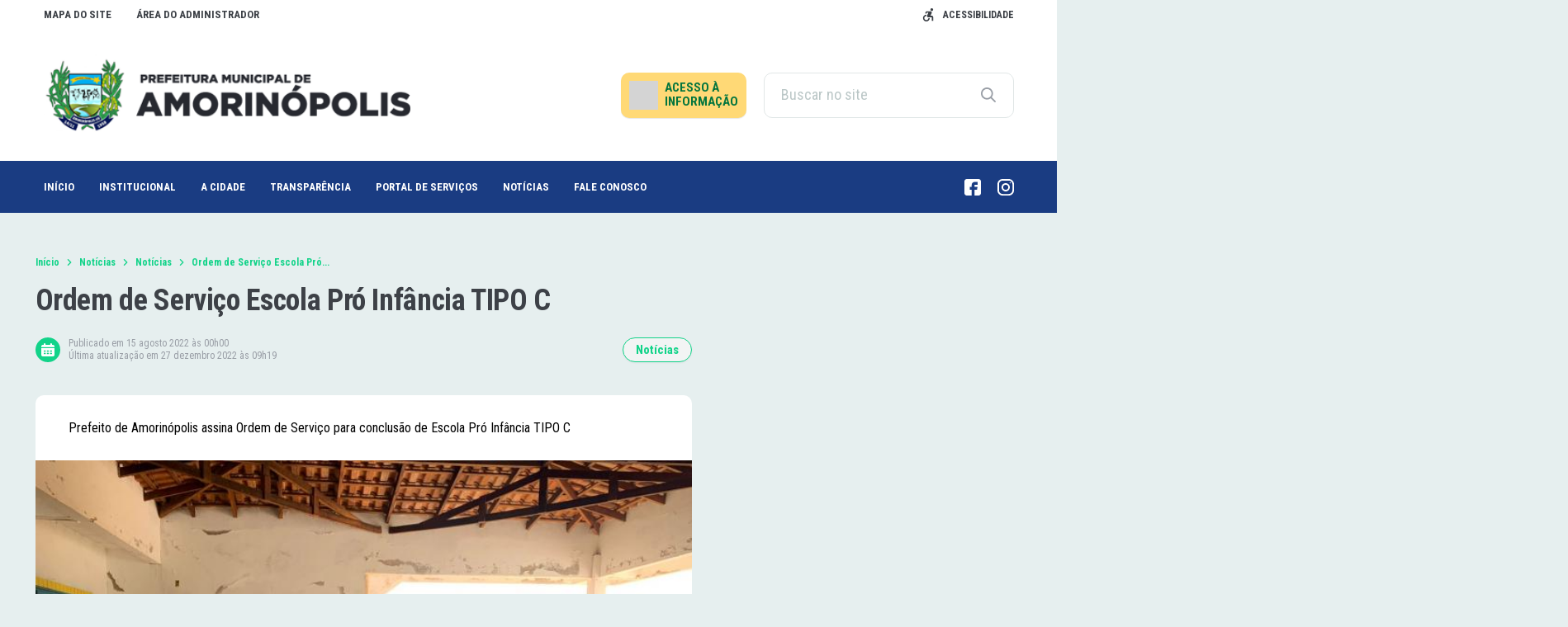

--- FILE ---
content_type: text/css
request_url: https://amorinopolis.go.gov.br/wp-content/themes/baru/bundle/public.css?ver=1.0.0.106
body_size: 43558
content:
@font-face{font-family:swiper-icons;font-style:normal;font-weight:400;src:url("data:application/font-woff;charset=utf-8;base64, [base64]//wADZ2x5ZgAAAywAAADMAAAD2MHtryVoZWFkAAABbAAAADAAAAA2E2+eoWhoZWEAAAGcAAAAHwAAACQC9gDzaG10eAAAAigAAAAZAAAArgJkABFsb2NhAAAC0AAAAFoAAABaFQAUGG1heHAAAAG8AAAAHwAAACAAcABAbmFtZQAAA/gAAAE5AAACXvFdBwlwb3N0AAAFNAAAAGIAAACE5s74hXjaY2BkYGAAYpf5Hu/j+W2+MnAzMYDAzaX6QjD6/4//Bxj5GA8AuRwMYGkAPywL13jaY2BkYGA88P8Agx4j+/8fQDYfA1AEBWgDAIB2BOoAeNpjYGRgYNBh4GdgYgABEMnIABJzYNADCQAACWgAsQB42mNgYfzCOIGBlYGB0YcxjYGBwR1Kf2WQZGhhYGBiYGVmgAFGBiQQkOaawtDAoMBQxXjg/wEGPcYDDA4wNUA2CCgwsAAAO4EL6gAAeNpj2M0gyAACqxgGNWBkZ2D4/wMA+xkDdgAAAHjaY2BgYGaAYBkGRgYQiAHyGMF8FgYHIM3DwMHABGQrMOgyWDLEM1T9/w8UBfEMgLzE////P/5//f/V/xv+r4eaAAeMbAxwIUYmIMHEgKYAYjUcsDAwsLKxc3BycfPw8jEQA/[base64]/uznmfPFBNODM2K7MTQ45YEAZqGP81AmGGcF3iPqOop0r1SPTaTbVkfUe4HXj97wYE+yNwWYxwWu4v1ugWHgo3S1XdZEVqWM7ET0cfnLGxWfkgR42o2PvWrDMBSFj/IHLaF0zKjRgdiVMwScNRAoWUoH78Y2icB/yIY09An6AH2Bdu/UB+yxopYshQiEvnvu0dURgDt8QeC8PDw7Fpji3fEA4z/PEJ6YOB5hKh4dj3EvXhxPqH/SKUY3rJ7srZ4FZnh1PMAtPhwP6fl2PMJMPDgeQ4rY8YT6Gzao0eAEA409DuggmTnFnOcSCiEiLMgxCiTI6Cq5DZUd3Qmp10vO0LaLTd2cjN4fOumlc7lUYbSQcZFkutRG7g6JKZKy0RmdLY680CDnEJ+UMkpFFe1RN7nxdVpXrC4aTtnaurOnYercZg2YVmLN/d/gczfEimrE/fs/bOuq29Zmn8tloORaXgZgGa78yO9/cnXm2BpaGvq25Dv9S4E9+5SIc9PqupJKhYFSSl47+Qcr1mYNAAAAeNptw0cKwkAAAMDZJA8Q7OUJvkLsPfZ6zFVERPy8qHh2YER+3i/BP83vIBLLySsoKimrqKqpa2hp6+jq6RsYGhmbmJqZSy0sraxtbO3sHRydnEMU4uR6yx7JJXveP7WrDycAAAAAAAH//wACeNpjYGRgYOABYhkgZgJCZgZNBkYGLQZtIJsFLMYAAAw3ALgAeNolizEKgDAQBCchRbC2sFER0YD6qVQiBCv/H9ezGI6Z5XBAw8CBK/m5iQQVauVbXLnOrMZv2oLdKFa8Pjuru2hJzGabmOSLzNMzvutpB3N42mNgZGBg4GKQYzBhYMxJLMlj4GBgAYow/P/PAJJhLM6sSoWKfWCAAwDAjgbRAAB42mNgYGBkAIIbCZo5IPrmUn0hGA0AO8EFTQAA")}:root{--swiper-theme-color:#007aff}.swiper{list-style:none;margin-left:auto;margin-right:auto;overflow:hidden;padding:0;position:relative;z-index:1}.swiper-vertical>.swiper-wrapper{flex-direction:column}.swiper-wrapper{box-sizing:content-box;display:flex;height:100%;position:relative;transition-property:transform;width:100%;z-index:1}.swiper-android .swiper-slide,.swiper-wrapper{transform:translateZ(0)}.swiper-pointer-events{touch-action:pan-y}.swiper-pointer-events.swiper-vertical{touch-action:pan-x}.swiper-slide{flex-shrink:0;height:100%;position:relative;transition-property:transform;width:100%}.swiper-slide-invisible-blank{visibility:hidden}.swiper-autoheight,.swiper-autoheight .swiper-slide{height:auto}.swiper-autoheight .swiper-wrapper{align-items:flex-start;transition-property:transform,height}.swiper-backface-hidden .swiper-slide{backface-visibility:hidden;transform:translateZ(0)}.swiper-3d,.swiper-3d.swiper-css-mode .swiper-wrapper{perspective:1200px}.swiper-3d .swiper-cube-shadow,.swiper-3d .swiper-slide,.swiper-3d .swiper-slide-shadow,.swiper-3d .swiper-slide-shadow-bottom,.swiper-3d .swiper-slide-shadow-left,.swiper-3d .swiper-slide-shadow-right,.swiper-3d .swiper-slide-shadow-top,.swiper-3d .swiper-wrapper{transform-style:preserve-3d}.swiper-3d .swiper-slide-shadow,.swiper-3d .swiper-slide-shadow-bottom,.swiper-3d .swiper-slide-shadow-left,.swiper-3d .swiper-slide-shadow-right,.swiper-3d .swiper-slide-shadow-top{height:100%;left:0;pointer-events:none;position:absolute;top:0;width:100%;z-index:10}.swiper-3d .swiper-slide-shadow{background:rgba(0,0,0,.15)}.swiper-3d .swiper-slide-shadow-left{background-image:linear-gradient(270deg,rgba(0,0,0,.5),transparent)}.swiper-3d .swiper-slide-shadow-right{background-image:linear-gradient(90deg,rgba(0,0,0,.5),transparent)}.swiper-3d .swiper-slide-shadow-top{background-image:linear-gradient(0deg,rgba(0,0,0,.5),transparent)}.swiper-3d .swiper-slide-shadow-bottom{background-image:linear-gradient(180deg,rgba(0,0,0,.5),transparent)}.swiper-css-mode>.swiper-wrapper{-ms-overflow-style:none;overflow:auto;scrollbar-width:none}.swiper-css-mode>.swiper-wrapper::-webkit-scrollbar{display:none}.swiper-css-mode>.swiper-wrapper>.swiper-slide{scroll-snap-align:start start}.swiper-horizontal.swiper-css-mode>.swiper-wrapper{scroll-snap-type:x mandatory}.swiper-vertical.swiper-css-mode>.swiper-wrapper{scroll-snap-type:y mandatory}.swiper-centered>.swiper-wrapper:before{content:"";flex-shrink:0;order:9999}.swiper-centered.swiper-horizontal>.swiper-wrapper>.swiper-slide:first-child{margin-inline-start:var(--swiper-centered-offset-before)}.swiper-centered.swiper-horizontal>.swiper-wrapper:before{height:100%;min-height:1px;width:var(--swiper-centered-offset-after)}.swiper-centered.swiper-vertical>.swiper-wrapper>.swiper-slide:first-child{margin-block-start:var(--swiper-centered-offset-before)}.swiper-centered.swiper-vertical>.swiper-wrapper:before{height:var(--swiper-centered-offset-after);min-width:1px;width:100%}.swiper-centered>.swiper-wrapper>.swiper-slide{scroll-snap-align:center center}.swiper-virtual .swiper-slide{-webkit-backface-visibility:hidden;transform:translateZ(0)}.swiper-virtual.swiper-css-mode .swiper-wrapper:after{content:"";left:0;pointer-events:none;position:absolute;top:0}.swiper-virtual.swiper-css-mode.swiper-horizontal .swiper-wrapper:after{height:1px;width:var(--swiper-virtual-size)}.swiper-virtual.swiper-css-mode.swiper-vertical .swiper-wrapper:after{height:var(--swiper-virtual-size);width:1px}:root{--swiper-navigation-size:44px}.swiper-button-next,.swiper-button-prev{align-items:center;color:var(--swiper-navigation-color,var(--swiper-theme-color));cursor:pointer;display:flex;height:var(--swiper-navigation-size);justify-content:center;margin-top:calc(0px - var(--swiper-navigation-size)/2);position:absolute;top:50%;width:calc(var(--swiper-navigation-size)/44*27);z-index:10}.swiper-button-next.swiper-button-disabled,.swiper-button-prev.swiper-button-disabled{cursor:auto;opacity:.35;pointer-events:none}.swiper-button-next.swiper-button-hidden,.swiper-button-prev.swiper-button-hidden{cursor:auto;opacity:0;pointer-events:none}.swiper-navigation-disabled .swiper-button-next,.swiper-navigation-disabled .swiper-button-prev{display:none!important}.swiper-button-next:after,.swiper-button-prev:after{font-family:swiper-icons;font-size:var(--swiper-navigation-size);font-variant:normal;letter-spacing:0;line-height:1;text-transform:none!important}.swiper-button-prev,.swiper-rtl .swiper-button-next{left:10px;right:auto}.swiper-button-prev:after,.swiper-rtl .swiper-button-next:after{content:"prev"}.swiper-button-next,.swiper-rtl .swiper-button-prev{left:auto;right:10px}.swiper-button-next:after,.swiper-rtl .swiper-button-prev:after{content:"next"}.swiper-button-lock{display:none}.swiper-pagination{position:absolute;text-align:center;transform:translateZ(0);transition:opacity .3s;z-index:10}.swiper-pagination.swiper-pagination-hidden{opacity:0}.swiper-pagination-disabled>.swiper-pagination,.swiper-pagination.swiper-pagination-disabled{display:none!important}.swiper-horizontal>.swiper-pagination-bullets,.swiper-pagination-bullets.swiper-pagination-horizontal,.swiper-pagination-custom,.swiper-pagination-fraction{bottom:10px;left:0;width:100%}.swiper-pagination-bullets-dynamic{font-size:0;overflow:hidden}.swiper-pagination-bullets-dynamic .swiper-pagination-bullet{position:relative;transform:scale(.33)}.swiper-pagination-bullets-dynamic .swiper-pagination-bullet-active,.swiper-pagination-bullets-dynamic .swiper-pagination-bullet-active-main{transform:scale(1)}.swiper-pagination-bullets-dynamic .swiper-pagination-bullet-active-prev{transform:scale(.66)}.swiper-pagination-bullets-dynamic .swiper-pagination-bullet-active-prev-prev{transform:scale(.33)}.swiper-pagination-bullets-dynamic .swiper-pagination-bullet-active-next{transform:scale(.66)}.swiper-pagination-bullets-dynamic .swiper-pagination-bullet-active-next-next{transform:scale(.33)}.swiper-pagination-bullet{background:var(--swiper-pagination-bullet-inactive-color,#000);border-radius:50%;display:inline-block;height:var(--swiper-pagination-bullet-height,var(--swiper-pagination-bullet-size,8px));opacity:var(--swiper-pagination-bullet-inactive-opacity,.2);width:var(--swiper-pagination-bullet-width,var(--swiper-pagination-bullet-size,8px))}button.swiper-pagination-bullet{-webkit-appearance:none;-moz-appearance:none;appearance:none;border:none;box-shadow:none;margin:0;padding:0}.swiper-pagination-clickable .swiper-pagination-bullet{cursor:pointer}.swiper-pagination-bullet:only-child{display:none!important}.swiper-pagination-bullet-active{background:var(--swiper-pagination-color,var(--swiper-theme-color));opacity:var(--swiper-pagination-bullet-opacity,1)}.swiper-pagination-vertical.swiper-pagination-bullets,.swiper-vertical>.swiper-pagination-bullets{right:10px;top:50%;transform:translate3d(0,-50%,0)}.swiper-pagination-vertical.swiper-pagination-bullets .swiper-pagination-bullet,.swiper-vertical>.swiper-pagination-bullets .swiper-pagination-bullet{display:block;margin:var(--swiper-pagination-bullet-vertical-gap,6px) 0}.swiper-pagination-vertical.swiper-pagination-bullets.swiper-pagination-bullets-dynamic,.swiper-vertical>.swiper-pagination-bullets.swiper-pagination-bullets-dynamic{top:50%;transform:translateY(-50%);width:8px}.swiper-pagination-vertical.swiper-pagination-bullets.swiper-pagination-bullets-dynamic .swiper-pagination-bullet,.swiper-vertical>.swiper-pagination-bullets.swiper-pagination-bullets-dynamic .swiper-pagination-bullet{display:inline-block;transition:transform .2s,top .2s}.swiper-horizontal>.swiper-pagination-bullets .swiper-pagination-bullet,.swiper-pagination-horizontal.swiper-pagination-bullets .swiper-pagination-bullet{margin:0 var(--swiper-pagination-bullet-horizontal-gap,4px)}.swiper-horizontal>.swiper-pagination-bullets.swiper-pagination-bullets-dynamic,.swiper-pagination-horizontal.swiper-pagination-bullets.swiper-pagination-bullets-dynamic{left:50%;transform:translateX(-50%);white-space:nowrap}.swiper-horizontal>.swiper-pagination-bullets.swiper-pagination-bullets-dynamic .swiper-pagination-bullet,.swiper-pagination-horizontal.swiper-pagination-bullets.swiper-pagination-bullets-dynamic .swiper-pagination-bullet{transition:transform .2s,left .2s}.swiper-horizontal.swiper-rtl>.swiper-pagination-bullets-dynamic .swiper-pagination-bullet{transition:transform .2s,right .2s}.swiper-pagination-progressbar{background:rgba(0,0,0,.25);position:absolute}.swiper-pagination-progressbar .swiper-pagination-progressbar-fill{background:var(--swiper-pagination-color,var(--swiper-theme-color));height:100%;left:0;position:absolute;top:0;transform:scale(0);transform-origin:left top;width:100%}.swiper-rtl .swiper-pagination-progressbar .swiper-pagination-progressbar-fill{transform-origin:right top}.swiper-horizontal>.swiper-pagination-progressbar,.swiper-pagination-progressbar.swiper-pagination-horizontal,.swiper-pagination-progressbar.swiper-pagination-vertical.swiper-pagination-progressbar-opposite,.swiper-vertical>.swiper-pagination-progressbar.swiper-pagination-progressbar-opposite{height:4px;left:0;top:0;width:100%}.swiper-horizontal>.swiper-pagination-progressbar.swiper-pagination-progressbar-opposite,.swiper-pagination-progressbar.swiper-pagination-horizontal.swiper-pagination-progressbar-opposite,.swiper-pagination-progressbar.swiper-pagination-vertical,.swiper-vertical>.swiper-pagination-progressbar{height:100%;left:0;top:0;width:4px}.swiper-pagination-lock{display:none}.swiper-scrollbar{background:rgba(0,0,0,.1);border-radius:10px;position:relative;-ms-touch-action:none}.swiper-scrollbar-disabled>.swiper-scrollbar,.swiper-scrollbar.swiper-scrollbar-disabled{display:none!important}.swiper-horizontal>.swiper-scrollbar,.swiper-scrollbar.swiper-scrollbar-horizontal{bottom:3px;height:5px;left:1%;position:absolute;width:98%;z-index:50}.swiper-scrollbar.swiper-scrollbar-vertical,.swiper-vertical>.swiper-scrollbar{height:98%;position:absolute;right:3px;top:1%;width:5px;z-index:50}.swiper-scrollbar-drag{background:rgba(0,0,0,.5);border-radius:10px;height:100%;left:0;position:relative;top:0;width:100%}.swiper-scrollbar-cursor-drag{cursor:move}.swiper-scrollbar-lock{display:none}.swiper-zoom-container{align-items:center;display:flex;height:100%;justify-content:center;text-align:center;width:100%}.swiper-zoom-container>canvas,.swiper-zoom-container>img,.swiper-zoom-container>svg{max-height:100%;max-width:100%;-o-object-fit:contain;object-fit:contain}.swiper-slide-zoomed{cursor:move}.swiper-lazy-preloader{border:4px solid var(--swiper-preloader-color,var(--swiper-theme-color));border-radius:50%;border-top:4px solid transparent;box-sizing:border-box;height:42px;left:50%;margin-left:-21px;margin-top:-21px;position:absolute;top:50%;transform-origin:50%;width:42px;z-index:10}.swiper-watch-progress .swiper-slide-visible .swiper-lazy-preloader,.swiper:not(.swiper-watch-progress) .swiper-lazy-preloader{animation:swiper-preloader-spin 1s linear infinite}.swiper-lazy-preloader-white{--swiper-preloader-color:#fff}.swiper-lazy-preloader-black{--swiper-preloader-color:#000}@keyframes swiper-preloader-spin{0%{transform:rotate(0deg)}to{transform:rotate(1turn)}}.swiper .swiper-notification{left:0;opacity:0;pointer-events:none;position:absolute;top:0;z-index:-1000}.swiper-free-mode>.swiper-wrapper{margin:0 auto;transition-timing-function:ease-out}.swiper-grid>.swiper-wrapper{flex-wrap:wrap}.swiper-grid-column>.swiper-wrapper{flex-direction:column;flex-wrap:wrap}.swiper-fade.swiper-free-mode .swiper-slide{transition-timing-function:ease-out}.swiper-fade .swiper-slide{pointer-events:none;transition-property:opacity}.swiper-fade .swiper-slide .swiper-slide{pointer-events:none}.swiper-fade .swiper-slide-active,.swiper-fade .swiper-slide-active .swiper-slide-active{pointer-events:auto}.swiper-cube{overflow:visible}.swiper-cube .swiper-slide{backface-visibility:hidden;height:100%;pointer-events:none;transform-origin:0 0;visibility:hidden;width:100%;z-index:1}.swiper-cube .swiper-slide .swiper-slide{pointer-events:none}.swiper-cube.swiper-rtl .swiper-slide{transform-origin:100% 0}.swiper-cube .swiper-slide-active,.swiper-cube .swiper-slide-active .swiper-slide-active{pointer-events:auto}.swiper-cube .swiper-slide-active,.swiper-cube .swiper-slide-next,.swiper-cube .swiper-slide-next+.swiper-slide,.swiper-cube .swiper-slide-prev{pointer-events:auto;visibility:visible}.swiper-cube .swiper-slide-shadow-bottom,.swiper-cube .swiper-slide-shadow-left,.swiper-cube .swiper-slide-shadow-right,.swiper-cube .swiper-slide-shadow-top{backface-visibility:hidden;z-index:0}.swiper-cube .swiper-cube-shadow{bottom:0;height:100%;left:0;opacity:.6;position:absolute;width:100%;z-index:0}.swiper-cube .swiper-cube-shadow:before{background:#000;bottom:0;content:"";filter:blur(50px);left:0;position:absolute;right:0;top:0}.swiper-flip{overflow:visible}.swiper-flip .swiper-slide{backface-visibility:hidden;pointer-events:none;z-index:1}.swiper-flip .swiper-slide .swiper-slide{pointer-events:none}.swiper-flip .swiper-slide-active,.swiper-flip .swiper-slide-active .swiper-slide-active{pointer-events:auto}.swiper-flip .swiper-slide-shadow-bottom,.swiper-flip .swiper-slide-shadow-left,.swiper-flip .swiper-slide-shadow-right,.swiper-flip .swiper-slide-shadow-top{backface-visibility:hidden;z-index:0}.swiper-creative .swiper-slide{backface-visibility:hidden;overflow:hidden;transition-property:transform,opacity,height}.swiper-cards{overflow:visible}.swiper-cards .swiper-slide{backface-visibility:hidden;overflow:hidden;transform-origin:center bottom}
.lb-loader,.lightbox{text-align:center;line-height:0}body.lb-disable-scrolling{overflow:hidden}.lightboxOverlay{position:absolute;top:0;left:0;z-index:9999;background-color:#000;opacity:.8;display:none}.lightbox{position:absolute;left:0;width:100%;z-index:10000;font-weight:400;outline:0}.lightbox .lb-image{display:block;height:auto;max-width:inherit;max-height:none;border-radius:3px;border:4px solid #fff}.lightbox a img{border:none}.lb-outerContainer{position:relative;width:250px;height:250px;margin:0 auto;border-radius:4px;background-color:#fff}.lb-loader,.lb-nav{position:absolute;left:0}.lb-outerContainer:after{content:"";display:table;clear:both}.lb-loader{top:43%;height:25%;width:100%}.lb-cancel{display:block;width:32px;height:32px;margin:0 auto;background:url(./images/loading.f657825a.gif) no-repeat}.lb-nav{top:0;height:100%;width:100%;z-index:10}.lb-container>.nav{left:0}.lb-nav a{outline:0;background-image:url([data-uri])}.lb-next,.lb-prev{height:100%;cursor:pointer;display:block}.lb-nav a.lb-prev{width:34%;left:0;float:left;background:url(./images/prev.0edc57cc.png) left 48% no-repeat;opacity:0;-webkit-transition:opacity .6s;-moz-transition:opacity .6s;-o-transition:opacity .6s;transition:opacity .6s}.lb-nav a.lb-prev:hover{opacity:1}.lb-nav a.lb-next{width:64%;right:0;float:right;background:url(./images/next.62074ac7.png) right 48% no-repeat;opacity:0;-webkit-transition:opacity .6s;-moz-transition:opacity .6s;-o-transition:opacity .6s;transition:opacity .6s}.lb-nav a.lb-next:hover{opacity:1}.lb-dataContainer{margin:0 auto;padding-top:5px;width:100%;border-bottom-left-radius:4px;border-bottom-right-radius:4px}.lb-dataContainer:after{content:"";display:table;clear:both}.lb-data{padding:0 4px;color:#ccc}.lb-data .lb-details{width:85%;float:left;text-align:left;line-height:1.1em}.lb-data .lb-caption{font-size:13px;font-weight:700;line-height:1em}.lb-data .lb-caption a{color:#4ae}.lb-data .lb-number{display:block;clear:left;padding-bottom:1em;font-size:12px;color:#999}.lb-data .lb-close{display:block;float:right;width:30px;height:30px;background:url(./images/close.0cfd6489.png) top right no-repeat;text-align:right;outline:0;opacity:.7;-webkit-transition:opacity .2s;-moz-transition:opacity .2s;-o-transition:opacity .2s;transition:opacity .2s}.lb-data .lb-close:hover{cursor:pointer;opacity:1}
:root{--fonte-escura-initial:var(--fonte-escura);--fonte-escura-on-dark:var(--fonte-branca);--fonte-clara-initial:var(--fonte-clara);--fonte-clara-on-dark:var(--cinza3);--primaria-initial:var(--primaria);--primaria-on-dark:var(--fonte-branca);--primaria-light-initial:var(--primaria-light);--primaria-light-on-dark:var(--fonte-branca);--secundaria-initial:var(--secundaria);--secundaria-on-dark:var(--fonte-branca);--cinza3-initial:var(--cinza3);--cinza3-on-dark:var(--fonte-branca);--secundaria-light-initial:var(--secundaria-light);--secundaria-light-on-dark:var(--fonte-branca)}.section-dark{--fonte-escura-initial:var(--fonte-branca);--fonte-escura-on-dark:var(--fonte-escura);--fonte-clara-initial:var(--cinza3);--fonte-clara-on-dark:var(--fonte-clara);--primaria-initial:var(--fonte-branca);--primaria-on-dark:var(--primaria);--primaria-light-initial:var(--fonte-branca);--primaria-light-on-dark:var(--primaria-light);--secundaria-initial:var(--fonte-branca);--secundaria-on-dark:var(--secundaria);--cinza3-initial:var(--fonte-branca);--cinza3-on-dark:var(--cinza3);--secundaria-light-initial:var(--fonte-branca);--secundaria-light-on-dark:var(--secundaria-light)}:root body.alto_contraste{--background-color:#000!important;--secundaria:#ff0!important;--secundaria-light:#ff0!important;--fonte-escura:#fff!important;--fonte-clara:#fff!important;--fonte-branca:#fff!important;--branco:#000!important;--cinza4:#fff!important;--cinza3:#000!important;--cinza2:#000!important;--cinza1:#000!important}:root body.alto_contraste .swal2-popup{background:#000!important;border:1px solid #fff!important}*{border:0;box-shadow:none;color:inherit;list-style:none;margin:0;outline:none;padding:0;text-decoration:none}*,:after,:before{box-sizing:border-box}:after,:before{text-rendering:optimizeLegibility}html :where(img){height:auto;max-width:none}body,html{height:100%;width:100%}html{-webkit-font-smoothing:antialiased;-moz-osx-font-smoothing:grayscale;font-size:100%;text-rendering:optimizeLegibility}body{background-color:var(--background-color);display:flex;flex-direction:column;font-family:var(--font-family-primaria);overflow:auto;position:relative}body.page-template-page-empty:not(.alto_contraste){background-color:var(--branco)!important}body.hidden{overflow:hidden}body footer,body header,body main{display:flex;flex-direction:column}body footer>.section-kind-transparent:first-child{margin-top:20px}body.page-full-screen main{flex:1;overflow:auto}body.page-full-screen footer{display:none}button::-moz-focus-inner,input[type=button]::-moz-focus-inner,input[type=reset]::-moz-focus-inner,input[type=submit]::-moz-focus-inner{border:none}input[type=file]>input[type=button]::-moz-focus-inner{border:none}input,textarea{font-family:var(--font-family-primaria)}input:focus{outline:none}article ul li{list-style:initial}article ol li{list-style:decimal}article>ol,article>ul{margin-bottom:14px;padding-left:20px}article p{margin-bottom:14px}.web-stories-list__lightbox{height:100vh!important;width:100vw!important}body.alto_contraste{background-color:#000!important;background-image:none!important}body.alto_contraste a{color:#ff0!important}body.alto_contraste a:hover{text-decoration:underline}body.alto_contraste button{background:#000!important;border:1px solid #ff0;color:#ff0!important}body.alto_contraste button p,body.alto_contraste button span{color:#ff0!important}body.alto_contraste button:hover{text-decoration:underline}body.alto_contraste button svg path{fill:#ff0!important}.container{display:flex;margin:0 auto;max-width:1195px;width:100%}@media only screen and (max-width:1195px){.container{padding:0 20px}}.section-container-full-width .container{max-width:none}.flex{display:flex}.flex-column{flex-direction:column}.flex-column-reverse{flex-direction:column-reverse}.flex-row{flex-direction:row}.flex-wrap{flex-wrap:wrap}.flex-1{flex:1}.flex-2{flex:2}.flex-3{flex:3}.flex-4{flex:4}.flex-shrink-0{flex-shrink:0}.flex-row-reverse{flex-direction:row-reverse}.justify-start{justify-content:flex-start}.justify-center{justify-content:center}.justify-end{justify-content:flex-end}.justify-between{justify-content:space-between}.justify-around{justify-content:space-around}.justify-evenly{justify-content:space-evenly}.items-start{align-items:flex-start}.items-center{align-items:center}.items-end{align-items:flex-end}.items-baseline{align-items:baseline}body.alto_contraste mark{color:#000!important}@media only screen and (max-width:999px){.mobile-order-0{order:0}.mobile-order-1{order:1}.mobile-order-2{order:2}.mobile-order-3{order:3}.mobile-order-4{order:4}.mobile-order-5{order:5}.mobile-order-6{order:6}.mobile-order-7{order:7}.mobile-order-8{order:8}.mobile-order-9{order:9}.mobile-order-10{order:10}.mobile-order-11{order:11}.mobile-order-12{order:12}}.margin-5{margin:5px}.margin-top-5{margin-top:5px}.margin-right-5{margin-right:5px}.margin-bottom-5{margin-bottom:5px}.margin-left-5{margin-left:5px}.margin-10{margin:10px}.margin-top-10{margin-top:10px}.margin-right-10{margin-right:10px}.margin-bottom-10{margin-bottom:10px}.margin-left-10{margin-left:10px}.margin-15{margin:15px}.margin-top-15{margin-top:15px}.margin-right-15{margin-right:15px}.margin-bottom-15{margin-bottom:15px}.margin-left-15{margin-left:15px}.margin-20{margin:20px}.margin-top-20{margin-top:20px}.margin-right-20{margin-right:20px}.margin-bottom-20{margin-bottom:20px}.margin-left-20{margin-left:20px}.margin-30{margin:30px}.margin-top-30{margin-top:30px}.margin-right-30{margin-right:30px}.margin-bottom-30{margin-bottom:30px}.margin-left-30{margin-left:30px}.dynamic-sidebar-section{display:flex;width:100%}.dynamic-sidebar-section.dss-wrap{flex-direction:row;flex-wrap:wrap;margin:-10px 0 0 -10px;width:calc(100% + 20px)}.dynamic-sidebar-section.dss-wrap .wp-row-widget{padding:10px}.dynamic-sidebar-section.dss-wrap .widget_block,.dynamic-sidebar-section.dss-wrap .widget_block>*{width:100%}.dynamic-sidebar-section.dss-wrap .widget_block ol li,.dynamic-sidebar-section.dss-wrap .widget_block ul li{list-style:initial}.dynamic-sidebar-section.dss-wrap .widget_block>ol,.dynamic-sidebar-section.dss-wrap .widget_block>ul{padding-left:17px}.dynamic-sidebar-section.dss-wrap .widget_block ol li{list-style:decimal}.dynamic-sidebar-section.dss-column:not(.dss-wrap){flex-direction:column}.dynamic-sidebar-section.dss-column:not(.dss-wrap) .wp-row-widget{padding:10px 0}@media only screen and (min-width:1000px){.dynamic-sidebar-section.dss-desktop-wrap{flex-direction:row;flex-wrap:wrap;margin:-10px 0 0 -10px;width:calc(100% + 20px)}.dynamic-sidebar-section.dss-desktop-wrap .wp-row-widget{padding:10px}.dynamic-sidebar-section.dss-desktop-wrap .widget_block,.dynamic-sidebar-section.dss-desktop-wrap .widget_block>*{width:100%}.dynamic-sidebar-section.dss-desktop-wrap .widget_block ol li,.dynamic-sidebar-section.dss-desktop-wrap .widget_block ul li{list-style:initial}.dynamic-sidebar-section.dss-desktop-wrap .widget_block>ol,.dynamic-sidebar-section.dss-desktop-wrap .widget_block>ul{padding-left:17px}.dynamic-sidebar-section.dss-desktop-wrap .widget_block ol li{list-style:decimal}.dynamic-sidebar-section.dss-desktop-column:not(.dss-wrap):not(.dss-desktop-wrap){flex-direction:column}.dynamic-sidebar-section.dss-desktop-column:not(.dss-wrap):not(.dss-desktop-wrap) .wp-row-widget{padding:10px 0}.dynamic-sidebar-section:not(.dss-column):not(.dss-desktop-column):not(.dss-wrap):not(.dss-desktop-wrap){flex-direction:row}.dynamic-sidebar-section:not(.dss-column):not(.dss-desktop-column):not(.dss-wrap):not(.dss-desktop-wrap) .wp-row-widget{padding:0 10px}}@media only screen and (max-width:999px){.dynamic-sidebar-section.dss-mobile-wrap{flex-direction:row;flex-wrap:wrap;margin:-10px 0 0 -10px;width:calc(100% + 20px)}.dynamic-sidebar-section.dss-mobile-wrap .wp-row-widget{padding:10px}.dynamic-sidebar-section.dss-mobile-wrap .widget_block,.dynamic-sidebar-section.dss-mobile-wrap .widget_block>*{width:100%}.dynamic-sidebar-section.dss-mobile-wrap .widget_block ol li,.dynamic-sidebar-section.dss-mobile-wrap .widget_block ul li{list-style:initial}.dynamic-sidebar-section.dss-mobile-wrap .widget_block>ol,.dynamic-sidebar-section.dss-mobile-wrap .widget_block>ul{padding-left:17px}.dynamic-sidebar-section.dss-mobile-wrap .widget_block ol li{list-style:decimal}.dynamic-sidebar-section.dss-mobile-column:not(.dss-wrap):not(.dss-mobile-wrap){flex-direction:column}.dynamic-sidebar-section.dss-mobile-column:not(.dss-wrap):not(.dss-mobile-wrap) .wp-row-widget{padding:10px 0;width:100%}.dynamic-sidebar-section:not(.dss-column):not(.dss-mobile-column):not(.dss-wrap):not(.dss-mobile-wrap){flex-direction:row}.dynamic-sidebar-section:not(.dss-column):not(.dss-mobile-column):not(.dss-wrap):not(.dss-mobile-wrap) .wp-row-widget{padding:0 10px}}.dynamic-sidebar-section .wp-row-widget{display:flex;height:auto;width:auto}.dynamic-sidebar-section .wp-row-widget.align-bottom-left,.dynamic-sidebar-section .wp-row-widget.align-center-left,.dynamic-sidebar-section .wp-row-widget.align-top-left{justify-content:flex-start}.dynamic-sidebar-section .wp-row-widget.align-bottom-center,.dynamic-sidebar-section .wp-row-widget.align-center,.dynamic-sidebar-section .wp-row-widget.align-top-center{justify-content:center}.dynamic-sidebar-section .wp-row-widget.align-bottom-right,.dynamic-sidebar-section .wp-row-widget.align-center-right,.dynamic-sidebar-section .wp-row-widget.align-top-right{justify-content:flex-end}.dynamic-sidebar-section .wp-row-widget.align-top-center,.dynamic-sidebar-section .wp-row-widget.align-top-left,.dynamic-sidebar-section .wp-row-widget.align-top-right{align-items:flex-start}.dynamic-sidebar-section .wp-row-widget.align-center,.dynamic-sidebar-section .wp-row-widget.align-center-left,.dynamic-sidebar-section .wp-row-widget.align-center-right{align-items:center}.dynamic-sidebar-section .wp-row-widget.align-bottom-center,.dynamic-sidebar-section .wp-row-widget.align-bottom-left,.dynamic-sidebar-section .wp-row-widget.align-bottom-right{align-items:flex-end}.dynamic-sidebar-section .wp-row-widget.column-auto{width:auto}.dynamic-sidebar-section .wp-row-widget.column-size-1{width:8.33333%}.dynamic-sidebar-section .wp-row-widget.column-size-2{width:16.66667%}.dynamic-sidebar-section .wp-row-widget.column-size-3{width:25%}.dynamic-sidebar-section .wp-row-widget.column-size-4{width:33.33333%}.dynamic-sidebar-section .wp-row-widget.column-size-5{width:41.66667%}.dynamic-sidebar-section .wp-row-widget.column-size-6{width:50%}.dynamic-sidebar-section .wp-row-widget.column-size-7{width:58.33333%}.dynamic-sidebar-section .wp-row-widget.column-size-8{width:66.66667%}.dynamic-sidebar-section .wp-row-widget.column-size-9{width:75%}.dynamic-sidebar-section .wp-row-widget.column-size-10{width:83.33333%}.dynamic-sidebar-section .wp-row-widget.column-size-11{width:91.66667%}.dynamic-sidebar-section .wp-row-widget.column-size-12{width:100%}.dynamic-sidebar-section .wp-row-widget.column-size-13{width:20%}.dynamic-sidebar-section .wp-row-widget.column-size-14{width:40%}.dynamic-sidebar-section .wp-row-widget.column-size-15{width:60%}.dynamic-sidebar-section .wp-row-widget.column-size-16{width:80%}.dynamic-sidebar-section .wp-row-widget.column-flex-1{flex:1;width:auto}.dynamic-sidebar-section .wp-row-widget.column-flex-2{flex:2;width:auto}.dynamic-sidebar-section .wp-row-widget.column-flex-3{flex:3;width:auto}.dynamic-sidebar-section .wp-row-widget.column-flex-4{flex:4;width:auto}.dynamic-sidebar-section .wp-row-widget.column-flex-5{flex:5;width:auto}.dynamic-sidebar-section .wp-row-widget.column-flex-6{flex:6;width:auto}.dynamic-sidebar-section [data-customize-partial-type=widget]>span.customize-partial-edit-shortcut button{left:-10px;top:-5px}.loader-wrapper{align-items:center;display:flex;flex-direction:row;height:50px;justify-content:center;width:100%}@keyframes nwe_css_loader_dots{0%{transform:translateY(0)}to{transform:translateY(6px)}}.loader-wrapper .loader-dot{animation:nwe_css_loader_dots .4s infinite alternate;background:var(--fonte-escura);border-radius:50%;height:12px;width:12px}.loader-wrapper .loader-dot+.loader-dot{margin-left:4px}.loader-wrapper .loader-dot:first-child{animation-delay:.2s}.loader-wrapper .loader-dot:nth-child(2){animation-delay:.4s}.loader-wrapper .loader-dot:last-child{animation-delay:.6s}.network-alert{align-items:center;background:#e1e5e7;display:flex;flex-direction:column;padding:30px 0;width:100%}.network-alert.icon:before{color:var(--fonte-escura);display:block;font-size:90px;height:90px;width:90px}.network-alert p{color:var(--fonte-escura);font-size:.9375rem;line-height:1.25rem;text-align:center}.network-alert .button{background:var(--secundaria);border-radius:5px;color:var(--nwe-color-white);cursor:pointer;font-size:12px;font-weight:900;line-height:40px;margin-top:10px;padding:0 15px;text-transform:uppercase;transition:background .2s;-webkit-user-select:none;-moz-user-select:none;user-select:none}.network-alert .button:hover{background:var(--secundaria-light)}#nwe-search-next-post{display:flex;flex-direction:column}#nwe-search-next-post .list-completed{color:var(--primaria);display:flex;font-weight:700;justify-content:center;margin:0 auto 50px;max-width:1195px;padding:20px 0;width:100%}#nwe-search-next-post .loader-wrapper,#nwe-search-next-post .network-alert{margin-bottom:50px}.wp-js-paginate{border-radius:5px;display:flex;flex-direction:row;flex-wrap:wrap;width:100%}@media only screen and (max-width:999px){.wp-js-paginate{justify-content:center;overflow:hidden;width:auto}}.wp-js-paginate li{-webkit-user-select:none;-moz-user-select:none;user-select:none}.wp-js-paginate li .dots,.wp-js-paginate li .page-numbers{align-items:center;background:var(--branco);color:var(--fonte-clara);display:flex;font-size:16px;font-weight:400;justify-content:center;line-height:50px;margin-left:1px;padding:0 20.4px;transition:color .2s}.wp-js-paginate li .dots:hover:not(.dots):not(.current),.wp-js-paginate li .page-numbers:hover:not(.dots):not(.current){color:var(--secundaria)}.wp-js-paginate li .dots.current,.wp-js-paginate li .page-numbers.current{background:var(--secundaria);color:var(--fonte-branca)}body.alto_contraste .wp-js-paginate li .dots.current,body.alto_contraste .wp-js-paginate li .page-numbers.current{background:#000!important;border:1px solid #ff0!important;border-radius:5px;color:#ff0!important}.wp-js-paginate li .page-numbers{cursor:pointer}.wp-js-paginate li:first-child .page-numbers{border-radius:5px 0 0 5px}.wp-js-paginate li:last-child .page-numbers{border-radius:0 5px 5px 0}@media only screen and (max-width:999px){.wp-js-paginate li .dots,.wp-js-paginate li .page-numbers:not(.prev):not(.next):not(.current){display:none}}.template-part-component-about-page{display:flex;flex-direction:column}.template-part-component-about-page .wp-post-image{height:240px;-o-object-fit:cover;object-fit:cover;width:100%}.template-part-component-about-page .template-part-component-the-content{padding:50px 40px}@media only screen and (max-width:999px){.template-part-component-about-page .template-part-component-the-content{padding:30px 20px}}.template-part-component-article-toggle-height{background:var(--branco);border-radius:var(--border-radius-general);box-shadow:0 2px 2px rgba(0,0,0,.1);display:flex;flex:1;flex-direction:column;margin-bottom:20px;padding:30px;position:relative;width:100%}.template-part-component-article-toggle-height .after_content h3,.template-part-component-article-toggle-height>h3{color:var(--fonte-escura);font-size:1.375rem;font-weight:700;letter-spacing:-.01em;line-height:1.625rem;margin-bottom:20px}.template-part-component-article-toggle-height .article-wrapper{display:flex;flex-direction:column;transition:height .4s}.template-part-component-article-toggle-height .article-wrapper.hidden-content{max-height:190px;overflow:hidden;text-overflow:ellipsis}.template-part-component-article-toggle-height .article-wrapper>article{color:var(--fonte-escura);font-size:1.125rem;line-height:1.5rem}.template-part-component-article-toggle-height .article-wrapper>article ol li,.template-part-component-article-toggle-height .article-wrapper>article ul li{list-style-position:inside}.template-part-component-article-toggle-height .article-wrapper>article a{color:var(--secundaria)}.template-part-component-article-toggle-height .article-wrapper>article a:hover{text-decoration:underline}.template-part-component-article-toggle-height .after_content{margin-top:20px}.template-part-component-article-toggle-height>button{background-color:transparent;color:var(--secundaria);cursor:pointer;display:none;font-size:.75rem;font-weight:700;height:16px;margin-top:30px;text-align:center;text-transform:uppercase;transition:color .2s;width:auto}.template-part-component-article-toggle-height>button:hover{text-decoration:underline}.template-part-component-banner{--grid-column-size:1;background:var(--branco);border-radius:var(--border-radius-general);box-shadow:0 2px 2px rgba(0,0,0,.1);display:flex;height:400px;margin:calc(var(--grid-columns-gap)*.5);position:relative;transition:box-shadow .3s,color .2s;width:calc(100%/var(--grid-columns, 1)*var(--grid-column-size, 1) - var(--grid-columns-gap))}.template-part-component-banner:hover{box-shadow:0 5px 10px rgba(0,0,0,.1)}.template-part-component-banner a{display:flex;flex-direction:column;height:100%;width:100%}.template-part-component-banner .thumbnail-wrapper{border-radius:var(--border-radius-general);flex-shrink:0;height:100%;overflow:hidden;position:relative;width:100%}.template-part-component-banner .thumbnail-wrapper img{display:flex;height:100%;-o-object-fit:cover;object-fit:cover;width:100%}@media only screen and (max-width:999px){.template-part-component-banner{--grid-column-size:2;height:auto}}.template-part-component-button{display:flex}.template-part-component-button a,.template-part-component-button button{align-items:center;background:var(--secundaria);border-radius:var(--border-radius-general);cursor:pointer;display:flex;flex-direction:row;justify-content:center;padding:8px 20px;transition:box-shadow .3s}.template-part-component-button a span,.template-part-component-button button span{color:var(--fonte-branca);font-size:.8125rem;font-weight:700;line-height:1rem;text-overflow:ellipsis;text-transform:uppercase}.template-part-component-button a:hover,.template-part-component-button button:hover{box-shadow:0 2px 2px rgba(0,0,0,.1)}.template-part-component-button a .nwe-icon,.template-part-component-button button .nwe-icon{height:18px;margin-left:10px;width:18px}.template-part-component-button a .nwe-icon path,.template-part-component-button button .nwe-icon path{fill:var(--fonte-branca)}.template-part-component-button a .nwe-icon:before,.template-part-component-button button .nwe-icon:before{color:var(--fonte-branca);font-size:18px;height:18px;width:18px}.template-part-component-button.button-clear a,.template-part-component-button.button-clear button{background:var(--branco)}.template-part-component-button.button-clear a span,.template-part-component-button.button-clear button span{color:var(--fonte-escura)}.template-part-component-button.button-clear a .nwe-icon path,.template-part-component-button.button-clear button .nwe-icon path{fill:var(--secundaria)}.template-part-component-button.button-clear a .nwe-icon:before,.template-part-component-button.button-clear button .nwe-icon:before{color:var(--secundaria)}.template-part-component-button.button-circle button{padding:0;width:40px}.template-part-component-button.button-circle button span{display:none}.template-part-component-button.button-circle button .nwe-icon{margin:0}@media only screen and (max-width:999px){.template-part-component-button.mobile-circle button{padding:0;width:40px}.template-part-component-button.mobile-circle button span{display:none}.template-part-component-button.mobile-circle button .nwe-icon{margin:0}}.template-part-component-card-video{--grid-column-size:1;background:var(--branco);border-radius:var(--border-radius-general);box-shadow:0 2px 2px rgba(0,0,0,.1);color:var(--fonte-escura);display:flex;font-size:1.25rem;height:400px;line-height:1.375rem;margin:calc(var(--grid-columns-gap)*.5);position:relative;transition:box-shadow .3s,color .2s;width:calc(100%/var(--grid-columns, 1)*var(--grid-column-size, 1) - var(--grid-columns-gap))}.template-part-component-card-video a{display:flex;flex-direction:column;height:100%;width:100%}.template-part-component-card-video a:after{background:linear-gradient(180deg,rgba(0,0,0,.1),rgba(0,0,0,.5));border-radius:var(--border-radius-general);content:"";height:100%;left:0;position:absolute;top:0;transition:opacity .5s;width:100%;z-index:1}.template-part-component-card-video:hover{box-shadow:0 5px 10px rgba(0,0,0,.1);color:var(--secundaria)}.template-part-component-card-video:hover a:after{opacity:.8}body.alto_contraste .template-part-component-card-video:hover a .wrapper-content p{text-decoration:underline!important}.template-part-component-card-video .thumbnail-wrapper{border-radius:var(--border-radius-general);flex-shrink:0;height:100%;overflow:hidden;position:relative;width:100%}.template-part-component-card-video .thumbnail-wrapper:after{background:url([data-uri]) no-repeat center 30%;content:"";height:100%;left:0;position:absolute;top:0;width:100%}@media only screen and (max-width:999px){.template-part-component-card-video .thumbnail-wrapper:after{opacity:.2}}.template-part-component-card-video .thumbnail-wrapper img{height:100%;-o-object-fit:cover;object-fit:cover;width:100%}.template-part-component-card-video .wrapper-content{border-radius:0;border-top:1px solid var(--branco);bottom:30px;flex:1;left:30px;min-height:60px;padding-top:20px;position:absolute;width:calc(100% - 60px);z-index:2}body.alto_contraste .template-part-component-card-video .wrapper-content{border-top:0}.template-part-component-card-video .wrapper-content p{align-items:flex-end;color:var(--fonte-branca);display:flex;font-size:1.625rem;font-weight:700;letter-spacing:-.01em;line-height:1.875rem;padding:0;text-shadow:0 2px 3px rgba(0,0,0,.2)}body.alto_contraste .template-part-component-card-video .wrapper-content p{color:#ff0!important}@media only screen and (min-width:1000px){.template-part-component-card-video{--grid-column-size:2}}@media only screen and (max-width:999px){.template-part-component-card-video{--grid-column-size:4;font-size:1rem;height:auto;line-height:1.25rem}.template-part-component-card-video .thumbnail-wrapper{height:0;padding-top:68.72852%;position:relative}.template-part-component-card-video .thumbnail-wrapper img{height:100%;left:0;position:absolute;top:0;width:100%}.template-part-component-card-video .thumbnail-wrapper:after{background-position:center 0}.template-part-component-card-video .wrapper-content{border-top:none;padding-top:0}.template-part-component-card-video .wrapper-content p{font-size:1.375rem;line-height:1.5rem;padding:20px}}.template-part-component-checkbox{align-items:center;cursor:pointer;display:flex;flex-direction:row;height:auto;justify-content:flex-start;padding:5px 0;-webkit-user-select:none;-moz-user-select:none;user-select:none}.template-part-component-checkbox input[type=checkbox]{display:none}.template-part-component-checkbox input[type=checkbox]:checked+.checkbox{background:var(--secundaria);border-color:var(--secundaria)}.template-part-component-checkbox input[type=checkbox]:checked+.checkbox:before{content:"n"}.template-part-component-checkbox input[type=checkbox]:checked+.checkbox+span{color:var(--secundaria)}.template-part-component-checkbox .checkbox{align-items:center;background:var(--braco);border:2px solid var(--cinza4);border-radius:2px;display:flex;flex-shrink:0;height:16px;justify-content:center;margin-right:10px;transition:border-color .2s;width:16px}.template-part-component-checkbox .checkbox:before{color:var(--fonte-branca);content:"";font-family:design-kit-icons!important;font-size:10px}.template-part-component-checkbox span{color:var(--fonte-escura);font-size:.9375rem;font-weight:700;line-height:1.25rem;transition:color .2s}.template-part-component-checkbox:hover .checkbox{border-color:var(--secundaria)}.template-part-component-checkbox:hover span{color:var(--secundaria)}.template-part-component-feed-box{background:var(--branco);border-radius:5px;display:flex;flex-direction:column;flex-shrink:0;overflow:hidden;text-decoration:none!important;transition:all .2s;width:100%}.template-part-component-feed-box:hover{box-shadow:0 0 24px rgba(0,0,0,.2)}.template-part-component-feed-box:hover .wrapper-content strong{color:var(--secundaria)}.template-part-component-feed-box .thumbnail-wrapper{align-items:center;display:flex;height:0;justify-content:center;max-width:inherit;padding-top:59.2727272727%;position:relative;width:100%}.template-part-component-feed-box .thumbnail-wrapper img{border-radius:5px 5px 0 0!important;filter:drop-shadow(0 5px 0 var(--primaria));height:100%;left:0;-o-object-fit:cover;object-fit:cover;position:absolute;top:0;width:100%}.template-part-component-feed-box .thumbnail-wrapper img.thumbnail-empty{height:100px;opacity:.15;width:100px}.template-part-component-feed-box .thumbnail-wrapper .icon{align-items:center;background:rgba(0,0,0,.7);border-radius:5px;bottom:10px;display:flex;height:35px;justify-content:center;left:10px;position:absolute;width:35px}.template-part-component-feed-box .thumbnail-wrapper .icon:before{color:#fff;font-size:15px}.template-part-component-feed-box .wrapper-content{display:flex;flex-direction:column;padding:20px;width:100%}.template-part-component-feed-box .wrapper-content span{color:var(--secundaria);font-size:.6875rem;font-weight:600;letter-spacing:.05em;line-height:1.25rem;margin-bottom:10px;text-transform:uppercase}.template-part-component-feed-box .wrapper-content strong{color:var(--fonte-escura);font-size:1.125rem;font-weight:700;line-height:1.25rem;text-transform:uppercase}@media only screen and (max-width:768px){.template-part-component-feed-box .wrapper-content strong{font-size:1rem;line-height:1.25rem}}.template-part-component-feed-item{background:var(--branco);border-radius:var(--border-radius-general);box-shadow:0 2px 2px rgba(0,0,0,.1);display:flex;flex:1;flex-direction:row;margin-bottom:20px;padding:30px;position:relative;transition:box-shadow .3s}body.alto_contraste .template-part-component-feed-item{border:1px solid #ff0!important}.template-part-component-feed-item a.main_link{position:static}.template-part-component-feed-item a.main_link:before{bottom:0;content:"";left:0;position:absolute;right:0;top:0;z-index:0}.template-part-component-feed-item a:not(.main_link){position:relative;z-index:1}.template-part-component-feed-item .icon{align-items:center;display:flex;height:50px;justify-content:center;margin-right:30px;width:50px}.template-part-component-feed-item .icon:before{color:var(--secundaria);font-size:50px}.template-part-component-feed-item .icon svg{background-position:50%;background-repeat:no-repeat;background-size:contain;height:50px;width:50px}.template-part-component-feed-item .icon svg path{fill:var(--secundaria)}@media only screen and (max-width:999px){.template-part-component-feed-item .icon{height:40px;margin-right:20px;width:40px}.template-part-component-feed-item .icon:before{font-size:40px}.template-part-component-feed-item .icon svg{height:40px;width:40px}}.template-part-component-feed-item .post-item-wrapper{display:flex;flex:1;flex-direction:column}.template-part-component-feed-item .post-item-wrapper .categories{color:var(--secundaria);font-size:.8125rem;font-weight:700;line-height:1rem;margin-bottom:10px;text-transform:uppercase}.template-part-component-feed-item .post-item-wrapper .categories a:hover{text-decoration:underline}.template-part-component-feed-item .post-item-wrapper .post-title{color:var(--fonte-escura);font-size:1.375rem;font-weight:700;letter-spacing:-.01em;line-height:1.625rem;margin-bottom:10px;transition:color .2s}.template-part-component-feed-item .post-item-wrapper .post-excerpt{color:var(--fonte-clara);font-size:1rem;line-height:1.375rem}.template-part-component-feed-item .post-item-wrapper .item-org{color:var(--fonte-clara);display:flex;flex-direction:column;font-size:1rem;line-height:1.25rem}.template-part-component-feed-item .post-item-wrapper .item-org p{word-break:break-word}.template-part-component-feed-item .post-item-wrapper .item-org b{font-weight:700}.template-part-component-feed-item .post-item-wrapper .item-menu{color:var(--secundaria);display:flex;font-size:.8125rem;font-weight:700;line-height:1rem;margin-bottom:10px;margin-top:20px;text-transform:uppercase;width:100%}@media only screen and (max-width:999px){.template-part-component-feed-item .post-item-wrapper .item-menu{flex-direction:column;font-size:.75rem}}.template-part-component-feed-item .post-item-wrapper .item-menu a{align-items:center;display:flex}.template-part-component-feed-item .post-item-wrapper .item-menu a:not(:first-child){margin-left:30px}@media only screen and (max-width:999px){.template-part-component-feed-item .post-item-wrapper .item-menu a:not(:first-child){margin-left:0;margin-top:10px}}.template-part-component-feed-item .post-item-wrapper .item-menu a span{flex-shrink:0}.template-part-component-feed-item .post-item-wrapper .item-menu a:hover span{text-decoration:underline}.template-part-component-feed-item .post-item-wrapper .item-menu a .nwe-icon{display:inline-block;margin-left:10px}.template-part-component-feed-item .post-item-wrapper .item-menu a .nwe-icon:before{display:flex;font-size:16px}.template-part-component-feed-item .post-item-wrapper .item-menu a.destaque{color:#e0b669;flex:1;justify-content:flex-end}.template-part-component-feed-item .post-item-wrapper :last-child{margin-bottom:0}.template-part-component-feed-item.post-servicos .post-item-wrapper .post-title{max-width:calc(100% - 20px)}.template-part-component-feed-item:hover{box-shadow:0 5px 10px rgba(0,0,0,.1)}.template-part-component-feed-item:hover .post-title{color:var(--secundaria)}body.alto_contraste .template-part-component-feed-item mark{background:red!important}.template-part-component-feed-post{--grid-column-size:1;background:var(--branco);border-radius:var(--border-radius-general);box-shadow:0 2px 2px rgba(0,0,0,.1);color:var(--fonte-escura);display:flex;flex-direction:column;font-size:1.25rem;line-height:1.375rem;margin:calc(var(--grid-columns-gap)*.5);position:relative;transition:box-shadow .3s,color .2s;width:calc(100%/var(--grid-columns, 1)*var(--grid-column-size, 1) - var(--grid-columns-gap))}@media only screen and (min-width:1000px){.template-part-component-feed-post.has_thumb{min-height:350px}}body.alto_contraste .template-part-component-feed-post{border:1px solid}.front-page-kind-white .template-part-component-feed-post{background:var(--cinza1)}.template-part-component-feed-post a.main_link{position:static;transition:color .2s}.template-part-component-feed-post a.main_link:hover{color:var(--secundaria)}.template-part-component-feed-post a.main_link:before{bottom:0;content:"";left:0;position:absolute;right:0;top:0;z-index:0}.template-part-component-feed-post a:not(.main_link){position:relative;z-index:1}.template-part-component-feed-post:hover{box-shadow:0 5px 10px rgba(0,0,0,.1);color:var(--secundaria)}.template-part-component-feed-post .thumbnail-wrapper{border-radius:var(--border-radius-general) var(--border-radius-general) 0 0;flex-shrink:0;height:200px;overflow:hidden;width:100%}.template-part-component-feed-post .thumbnail-wrapper img.post-thumbnail{height:100%;-o-object-fit:cover;object-fit:cover;width:100%}.template-part-component-feed-post .thumbnail-wrapper.contain{align-items:center;display:flex;justify-content:center;position:relative}.template-part-component-feed-post .thumbnail-wrapper.contain img.post-thumbnail{-o-object-fit:contain;object-fit:contain;z-index:2}.template-part-component-feed-post .thumbnail-wrapper.contain img.thumbnail-contain-image{filter:blur(5px);height:110%;left:-5%;-o-object-fit:cover;object-fit:cover;position:absolute;top:-5%;width:110%;z-index:1}.template-part-component-feed-post .wrapper-content{border-radius:0 0 10px 10px;display:flex;flex:1;flex-direction:column}.template-part-component-feed-post .wrapper-content .categories{color:var(--secundaria);font-size:.8125rem;font-weight:700;line-height:1rem;margin-top:20px;padding:0 30px;text-transform:uppercase}.template-part-component-feed-post .wrapper-content .categories a:hover{text-decoration:underline}.template-part-component-feed-post .wrapper-content .post-title{font-weight:700;padding:20px 30px}@media only screen and (min-width:1000px){.template-part-component-feed-post.post-desktop-large{--grid-column-size:2}.template-part-component-feed-post.post-desktop-large a:after{background:linear-gradient(180deg,rgba(0,0,0,.1),rgba(0,0,0,.5));border-radius:var(--border-radius-general);content:"";height:100%;left:0;opacity:1;position:absolute;top:0;transition:opacity .5s;width:100%;z-index:1}.template-part-component-feed-post.post-desktop-large:hover a:after{opacity:.8}body.alto_contraste .template-part-component-feed-post.post-desktop-large:hover a .wrapper-content p{text-decoration:underline!important}.template-part-component-feed-post.post-desktop-large .thumbnail-wrapper{border-radius:var(--border-radius-general);height:100%;overflow:hidden;width:100%}.template-part-component-feed-post.post-desktop-large .thumbnail-wrapper img{height:100%;-o-object-fit:cover;object-fit:cover;width:100%}.template-part-component-feed-post.post-desktop-large .wrapper-content{border-left:3px solid var(--secundaria);border-radius:0;bottom:30px;left:30px;min-height:60px;padding-left:20px;position:absolute;width:calc(100% - 60px);z-index:2}.template-part-component-feed-post.post-desktop-large .wrapper-content p{align-items:flex-end;color:var(--fonte-branca);display:flex;font-size:1.625rem;font-weight:700;letter-spacing:-.01em;line-height:1.875rem;padding:0;text-shadow:0 2px 3px rgba(0,0,0,.2)}body.alto_contraste .template-part-component-feed-post.post-desktop-large .wrapper-content p{color:#ff0!important}}@media only screen and (max-width:999px){.template-part-component-feed-post{--grid-column-size:2;font-size:1rem;height:auto;line-height:1.25rem}.template-part-component-feed-post .thumbnail-wrapper{height:0;padding-top:72.46377%;position:relative}.template-part-component-feed-post .thumbnail-wrapper img{height:100%;left:0;position:absolute;top:0;width:100%}.template-part-component-feed-post .wrapper-content .categories{padding:0 20px}.template-part-component-feed-post .wrapper-content .post-title{padding:20px}.template-part-component-feed-post.post-mobile-large{--grid-column-size:4}.template-part-component-feed-post.post-mobile-large a:after{background:linear-gradient(180deg,rgba(0,0,0,.1),rgba(0,0,0,.5));border-radius:var(--border-radius-general);content:"";height:100%;left:0;opacity:1;position:absolute;top:0;transition:opacity .5s;width:100%;z-index:1}.template-part-component-feed-post.post-mobile-large:hover a:after{opacity:.8}body.alto_contraste .template-part-component-feed-post.post-mobile-large:hover a .wrapper-content p{text-decoration:underline!important}.template-part-component-feed-post.post-mobile-large .thumbnail-wrapper{border-radius:var(--border-radius-general);height:100%;overflow:hidden;width:100%}.template-part-component-feed-post.post-mobile-large .thumbnail-wrapper img{-o-object-fit:cover;object-fit:cover}.template-part-component-feed-post.post-mobile-large .wrapper-content{border-left:3px solid var(--secundaria);border-radius:0;bottom:30px;left:30px;min-height:60px;padding-left:20px;position:absolute;width:calc(100% - 60px);z-index:2}.template-part-component-feed-post.post-mobile-large .wrapper-content p{align-items:flex-end;color:var(--fonte-branca);display:flex;font-size:1.625rem;font-weight:700;letter-spacing:-.01em;line-height:1.875rem;padding:0;text-shadow:0 2px 3px rgba(0,0,0,.2)}body.alto_contraste .template-part-component-feed-post.post-mobile-large .wrapper-content p{color:#ff0!important}.template-part-component-feed-post.post-mobile-large .thumbnail-wrapper{height:0;padding-top:68.72852%;position:relative}.template-part-component-feed-post.post-mobile-large .thumbnail-wrapper img{height:100%;left:0;position:absolute;top:0;width:100%}.template-part-component-feed-post.post-mobile-large .wrapper-content p{font-size:1.375rem;line-height:1.5rem}}.template-part-component-feed-video{--grid-column-size:1;color:var(--fonte-escura);display:flex;font-size:1.125rem;line-height:1.25rem;margin:calc(var(--grid-columns-gap)*.5);position:relative;width:calc(100%/var(--grid-columns, 1)*var(--grid-column-size, 1) - var(--grid-columns-gap))}.template-part-component-feed-video a{display:flex;flex-direction:column;height:100%;width:100%}.template-part-component-feed-video:hover .thumbnail-wrapper:after{background-color:rgba(0,0,0,.4)}.template-part-component-feed-video .thumbnail-wrapper{border-radius:var(--border-radius-general);flex-shrink:0;height:200px;height:0;overflow:hidden;padding-top:68.75%;position:relative;width:100%}.template-part-component-feed-video .thumbnail-wrapper img{left:0;position:absolute;top:0}.template-part-component-feed-video .thumbnail-wrapper:after{background:url([data-uri]) no-repeat 50% rgba(0,0,0,.5);background-size:120px;content:"";height:100%;left:0;position:absolute;top:0;transition:background-color .2s;width:100%}.template-part-component-feed-video .thumbnail-wrapper img{height:100%;-o-object-fit:cover;object-fit:cover;width:100%}.template-part-component-feed-video .wrapper-content{border-radius:0 0 10px 10px;flex:1}.template-part-component-feed-video .wrapper-content span{align-items:center;color:var(--secundaria);display:flex;font-size:.8125rem;font-weight:700;line-height:1rem;margin:10px 0;text-transform:uppercase}.template-part-component-feed-video .wrapper-content p{font-weight:700;margin-bottom:10px}@media only screen and (max-width:999px){.template-part-component-feed-video{--grid-column-size:3;font-size:1rem;line-height:1.25rem}}.template-part-component-input-search{align-items:center;background:var(--branco);border-radius:30px;box-shadow:0 2px 2px rgba(0,0,0,.1);display:flex;height:40px;padding:15px 20px}body.alto_contraste .template-part-component-input-search{border:1px solid #fff!important}.template-part-component-input-search .nwe-icon{height:20px;margin-right:10px;width:20px}.template-part-component-input-search .nwe-icon path{fill:var(--cinza4)}.template-part-component-input-search input{background:transparent;color:var(--fonte-clara);flex-grow:1;font-size:1rem;line-height:1.25rem;overflow:hidden;text-overflow:ellipsis}.template-part-component-input-search input::-moz-placeholder{color:var(--cinza4)}.template-part-component-input-search input::placeholder{color:var(--cinza4)}.modal-video-player{align-items:center;backface-visibility:hidden;background:rgba(0,0,0,.3);bottom:0;display:none;height:100vh;justify-content:center;opacity:0;position:fixed;right:0;transition:visibility,opacity,background-color .3s linear .5s,width,height,bottom,right;transition-duration:.5s;visibility:hidden;width:100vw;z-index:10000}.modal-video-player.show{backface-visibility:visible;display:flex;opacity:1;visibility:visible}.modal-video-player .modal-popup{border-radius:var(--border-radius-general);box-shadow:0 60px 200px rgba(0,0,0,.3);display:flex;flex-direction:column;height:584px;overflow:hidden;position:relative;transition:width .5s,height .5s;width:810px}@media only screen and (max-width:999px){.modal-video-player .modal-popup{height:320px;width:calc(100vw - 40px)}}.modal-video-player .modal-popup span.icon-close{align-items:center;background:var(--secundaria);border-radius:50%;cursor:pointer;display:flex;height:50px;justify-content:center;position:absolute;right:10px;top:10px;width:50px;z-index:1}.modal-video-player .modal-popup span.icon-close:before{color:var(--fonte-branca);font-size:17px;height:17px;width:17px}.modal-video-player .modal-popup span.icon-close:hover:before{color:var(--cinza3)}.modal-video-player .modal-popup .player-video{height:454px;position:relative}@media only screen and (max-width:999px){.modal-video-player .modal-popup .player-video{height:auto;max-height:320px;min-height:100px}}@keyframes spin{0%{transform:rotate(0deg)}to{transform:rotate(1turn)}}.modal-video-player .modal-popup .player-video:after{animation:spin .8s linear infinite;border:4px solid #fff;border-radius:50%;border-top-color:transparent;content:"";display:block;height:40px;left:48%;position:absolute;top:40%;width:40px}.modal-video-player .modal-popup .player-video .fb-video{z-index:1}.modal-video-player .modal-popup #player_video{background-color:#fff;height:540px;width:auto}.modal-video-player .modal-popup #video-controls{background-color:var(--primaria-light);display:flex;flex-direction:column;height:60px;width:100%}@media only screen and (max-width:999px){.modal-video-player .modal-popup #video-controls{height:80px}}.modal-video-player .modal-popup #video-controls .progress-bar{align-items:center;display:flex;height:8px;justify-content:center;margin-top:-8px;width:100%;z-index:10}.modal-video-player .modal-popup #video-controls .progress-bar #progress-bar{-webkit-appearance:none;background:transparent;border-radius:0;cursor:pointer;height:8px;margin:auto;overflow:hidden;position:relative;width:100%}.modal-video-player .modal-popup #video-controls .progress-bar ::-webkit-slider-runnable-track{background:rgba(0,0,0,.2);-webkit-transition:1.2s;transition:1.2s}.modal-video-player .modal-popup #video-controls .progress-bar ::-webkit-slider-thumb{-webkit-appearance:none;background:var(--branco);border:none;border-radius:50%;box-shadow:calc(-100vw - 4px) 0 0 100vw var(--secundaria);height:8px;width:8px}.modal-video-player .modal-popup #video-controls .progress-bar ::-moz-range-track{background:var(--branco);height:8px;opacity:.6}.modal-video-player .modal-popup #video-controls .progress-bar ::-moz-range-thumb{background:var(--branco);box-shadow:-100vw 0 0 100vw var(--secundaria);box-sizing:border-box;height:18px;width:18px}.modal-video-player .modal-popup #video-controls .progress-bar ::-ms-fill-lower{background:var(--cinza1)}.modal-video-player .modal-popup #video-controls .progress-bar ::-ms-thumb{background:var(--branco);box-sizing:border-box;height:18px;width:18px}.modal-video-player .modal-popup #video-controls .progress-bar ::-ms-ticks-after,.modal-video-player .modal-popup #video-controls .progress-bar ::-ms-ticks-before{display:none}.modal-video-player .modal-popup #video-controls .progress-bar ::-ms-track{background:var(--branco);border:none;color:transparent;height:8px;opacity:.6}.modal-video-player .modal-popup #video-controls .progress-bar ::-ms-tooltip{display:none}.modal-video-player .modal-popup #video-controls .controls{align-items:center;display:flex;height:100%;justify-content:space-between;padding:0 35px;position:relative;width:100%}.modal-video-player .modal-popup #video-controls .controls .controls-center{align-items:center;display:flex;height:100%}@media only screen and (max-width:768px){.modal-video-player .modal-popup #video-controls .controls{padding:0 10px}}.modal-video-player .modal-popup #video-controls .controls .play{margin-right:23px}@media only screen and (max-width:768px){.modal-video-player .modal-popup #video-controls .controls .play{margin-right:8px}}.modal-video-player .modal-popup #video-controls .controls .play i{align-items:center;background:no-repeat var(--branco);cursor:pointer;display:flex;height:23px;justify-content:center;-webkit-mask-size:contain;mask-size:contain;width:23px}.modal-video-player .modal-popup #video-controls .controls .play i.play-video{-webkit-mask-image:url([data-uri]);mask-image:url([data-uri])}.modal-video-player .modal-popup #video-controls .controls .play i.pause-video{-webkit-mask-image:url([data-uri]);mask-image:url([data-uri])}@media only screen and (max-width:768px){.modal-video-player .modal-popup #video-controls .controls .play i{height:18px;width:18px}}.modal-video-player .modal-popup #video-controls .controls .play i:hover{background-color:var(--secundaria)}.modal-video-player .modal-popup #video-controls .controls .mute-toggle{margin-right:8px}.modal-video-player .modal-popup #video-controls .controls .mute-toggle i{align-items:center;background:no-repeat var(--branco);cursor:pointer;display:flex;height:20px;justify-content:center;-webkit-mask-size:contain;mask-size:contain;transition:background-color .2s;width:20px}.modal-video-player .modal-popup #video-controls .controls .mute-toggle i.player-volume{-webkit-mask-image:url([data-uri]);mask-image:url([data-uri])}.modal-video-player .modal-popup #video-controls .controls .mute-toggle i.player-mute{-webkit-mask-image:url([data-uri]);mask-image:url([data-uri])}.modal-video-player .modal-popup #video-controls .controls .mute-toggle i:hover{background-color:var(--secundaria)}.modal-video-player .modal-popup #video-controls .controls .volume-input{align-items:center;display:flex;height:100%;width:100px}.modal-video-player .modal-popup #video-controls .controls .volume-input #volume-input{-webkit-appearance:none;background:transparent;border-radius:6px;cursor:pointer;height:6px;margin:auto;overflow:hidden;position:relative;width:100%}.modal-video-player .modal-popup #video-controls .controls .volume-input #volume-input:focus{outline:none}.modal-video-player .modal-popup #video-controls .controls .volume-input ::-webkit-slider-runnable-track{background:var(--primaria)}.modal-video-player .modal-popup #video-controls .controls .volume-input ::-webkit-slider-thumb{-webkit-appearance:none;background:var(--branco);border:none;box-shadow:-100vw 0 0 100vw var(--branco);height:6px;width:6px}.modal-video-player .modal-popup #video-controls .controls .volume-input ::-moz-range-track{background:var(--branco);border-radius:6px;height:6px}.modal-video-player .modal-popup #video-controls .controls .volume-input ::-moz-range-thumb{background:var(--branco);box-shadow:-100vw 0 0 100vw var(--branco);box-sizing:border-box;height:6px;width:6px}.modal-video-player .modal-popup #video-controls .controls .volume-input ::-ms-fill-lower{background:var(--branco)}.modal-video-player .modal-popup #video-controls .controls .volume-input ::-ms-thumb{background:var(--branco);box-sizing:border-box;height:10px;width:10px}.modal-video-player .modal-popup #video-controls .controls .volume-input ::-ms-ticks-after,.modal-video-player .modal-popup #video-controls .controls .volume-input ::-ms-ticks-before{display:none}.modal-video-player .modal-popup #video-controls .controls .volume-input ::-ms-track{background:var(--branco);border:none;color:transparent;height:5px;opacity:.6}.modal-video-player .modal-popup #video-controls .controls .volume-input ::-ms-tooltip{display:none}.modal-video-player .modal-popup #video-controls .controls .current-time{color:var(--fonte-branca)}@media only screen and (max-width:768px){.modal-video-player .modal-popup #video-controls .controls .current-time{font-size:.75rem}}.modal-video-player .modal-popup #video-controls .controls #resize-video{align-items:center;color:var(--fonte-branca);cursor:pointer;display:flex;height:22px;justify-content:center;width:22px}.modal-video-player .modal-popup #video-controls .controls #resize-video.compress-video,.modal-video-player .modal-popup #video-controls .controls #resize-video.expand-video{align-items:center;background:no-repeat var(--branco);cursor:pointer;display:flex;height:22px;justify-content:center;margin-left:40px;-webkit-mask-size:contain;mask-size:contain;right:30px;transition:background-color .2s;width:22px}@media only screen and (max-width:768px){.modal-video-player .modal-popup #video-controls .controls #resize-video.compress-video,.modal-video-player .modal-popup #video-controls .controls #resize-video.expand-video{display:none}}.modal-video-player .modal-popup #video-controls .controls #resize-video.compress-video.compress-video,.modal-video-player .modal-popup #video-controls .controls #resize-video.expand-video.compress-video{-webkit-mask-image:url([data-uri]);mask-image:url([data-uri])}.modal-video-player .modal-popup #video-controls .controls #resize-video.compress-video.expand-video,.modal-video-player .modal-popup #video-controls .controls #resize-video.expand-video.expand-video{-webkit-mask-image:url([data-uri]);mask-image:url([data-uri])}.modal-video-player .modal-popup #video-controls .controls #resize-video.compress-video:hover,.modal-video-player .modal-popup #video-controls .controls #resize-video.expand-video:hover{background-color:var(--secundaria)}.modal-video-player.minimize{background-color:transparent;border-radius:var(--border-radius-general);bottom:100px;height:290px;right:20px;width:400px}.modal-video-player.minimize .modal-popup{height:100%;width:100%}.modal-video-player.minimize .modal-popup span.icon-close{height:40px;right:20px;top:20px;width:40px}.modal-video-player.minimize .modal-popup span.icon-close:before{font-size:20px;height:20px;width:20px}.modal-video-player.minimize .modal-popup #player_video{height:340px}.modal-video-player.minimize .modal-popup #video-controls{height:60px}.modal-video-player.minimize .modal-popup #video-controls .controls{padding:0 20px}.modal-video-player.minimize .modal-popup #video-controls .controls .current-time,.modal-video-player.minimize .modal-popup #video-controls .controls .mute-toggle,.modal-video-player.minimize .modal-popup #video-controls .controls .play{margin-right:8px}.modal-video-player.minimize .modal-popup #video-controls .controls #resize-video.compress-video,.modal-video-player.minimize .modal-popup #video-controls .controls #resize-video.expand-video{margin-left:10px;right:20px}.template-part-component-modal{align-items:center;backface-visibility:hidden;background:rgba(0,0,0,.3);display:flex;height:100vh;justify-content:center;left:0;opacity:0;position:fixed;top:0;transition:visibility .5s,opacity .5s;visibility:hidden;width:100vw;z-index:10000}.template-part-component-modal.show{backface-visibility:visible;opacity:1;visibility:visible}.template-part-component-modal .modal-popup{border-radius:var(--border-radius-general);box-shadow:0 60px 200px rgba(0,0,0,.3);display:flex;flex-direction:column;height:560px;position:relative;width:600px}@media only screen and (max-width:999px){.template-part-component-modal .modal-popup{height:auto;max-height:calc(100vh - 40px);width:calc(100vw - 40px)}}.template-part-component-modal .modal-popup .modal-close{background:transparent;cursor:pointer;height:20px;position:absolute;right:30px;top:30px;width:20px;z-index:5}@media only screen and (max-width:999px){.template-part-component-modal .modal-popup .modal-close{right:20px;top:20px}}.template-part-component-modal .modal-popup .modal-close .nwe-icon{height:20px;width:20px}.template-part-component-modal .modal-popup .modal-close .nwe-icon path{fill:var(--cinza3)}.template-part-component-modal .modal-popup .modal-close:hover .nwe-icon path{fill:var(--fonte-branca)}.template-part-component-modal .modal-popup .modal-header{align-items:center;background:var(--primaria-light);border-radius:var(--border-radius-general) var(--border-radius-general) 0 0;display:flex;flex-direction:row;height:80px;justify-content:space-between;padding:20px 60px 20px 30px;width:100%}.template-part-component-modal .modal-popup .modal-header p{color:var(--fonte-branca);font-size:1.25rem;font-weight:700;line-height:1.375rem}.template-part-component-modal .modal-popup .modal-header~.modal-content{border-radius:0 0 10px 10px}.template-part-component-modal .modal-popup .modal-content{background:var(--branco);border-radius:var(--border-radius-general);display:flex;flex:1;flex-direction:column;overflow:auto}body.alto_contraste .template-part-component-modal .modal-popup{border:1px solid var(--secundaria)}body.alto_contraste .template-part-component-modal .modal-popup button{border:none!important}body.alto_contraste .template-part-component-modal .modal-popup .modal-header{background-color:#000!important;border-bottom:1px solid var(--secundaria)}@media only screen and (max-width:999px){.template-part-most-accessed{padding:0;width:100%}}.template-part-most-accessed .most-accessed-wrapper{width:100%}.template-part-most-accessed .most-accessed-wrapper .menu-tabs{display:flex;flex-direction:column;width:100%}.template-part-most-accessed .most-accessed-wrapper .menu-tabs .menu-tabs-links{display:flex;white-space:nowrap}@media only screen and (max-width:999px){.template-part-most-accessed .most-accessed-wrapper .menu-tabs .menu-tabs-links{overflow-x:auto;padding:0 10px 12px 20px}}.template-part-most-accessed .most-accessed-wrapper .menu-tabs .menu-tabs-links>li{color:var(--fonte-clara);cursor:pointer;font-size:1.375rem;font-weight:700;line-height:1.625rem;margin:0 15px;position:relative}.template-part-most-accessed .most-accessed-wrapper .menu-tabs .menu-tabs-links>li:first-child{margin-left:0}@media only screen and (max-width:999px){.template-part-most-accessed .most-accessed-wrapper .menu-tabs .menu-tabs-links>li{font-size:1rem;line-height:1.375rem;margin:0 10px}}.template-part-most-accessed .most-accessed-wrapper .menu-tabs .menu-tabs-links>li:hover{color:var(--primaria-light)}.template-part-most-accessed .most-accessed-wrapper .menu-tabs .menu-tabs-links>li.active{color:var(--primaria-light);cursor:default}.template-part-most-accessed .most-accessed-wrapper .menu-tabs .menu-tabs-links>li.active:after{background:var(--secundaria);border-radius:50%;bottom:-8px;content:"";height:6px;left:50%;position:absolute;transform:translate(-50%,50%);width:6px}.template-part-most-accessed .most-accessed-wrapper .menu-tabs h3{color:var(--primaria);font-size:1.625rem;font-weight:700;letter-spacing:-.01em;line-height:1.875rem;margin-bottom:30px}@media only screen and (max-width:999px){.template-part-most-accessed .most-accessed-wrapper .menu-tabs h3{padding:0 20px}}.template-part-most-accessed .most-accessed-wrapper .menu-tabs .menu-tabs-content{display:none;margin-top:30px;width:100%}.template-part-most-accessed .most-accessed-wrapper .menu-tabs .menu-tabs-content.active{display:flex}@media only screen and (max-width:999px){.template-part-most-accessed .most-accessed-wrapper .menu-tabs .menu-tabs-content{margin-top:20px}}.template-part-most-accessed .most-accessed-wrapper .menu-tabs .menu-tabs-content>li{display:none;min-height:355px;width:100%}.template-part-most-accessed .most-accessed-wrapper .menu-tabs .menu-tabs-content>li .loader-wrapper{height:100%;width:100%}@media only screen and (max-width:999px){.template-part-most-accessed .most-accessed-wrapper .menu-tabs .menu-tabs-content>li{min-height:auto}}.template-part-most-accessed .most-accessed-wrapper .menu-tabs .menu-tabs-content>li.active{display:flex}.template-part-most-accessed .most-accessed-wrapper .menu-tabs .menu-tabs-content>li>a{display:none}.template-part-most-accessed .most-accessed-wrapper .menu-tabs .menu-content,.template-part-most-accessed .most-accessed-wrapper .menu-tabs .menu-content-fit,.template-part-most-accessed .most-accessed-wrapper .menu-tabs .menu-content-outline,.template-part-most-accessed .most-accessed-wrapper .menu-tabs .menu-tabs-content .sub-menu{display:flex;overflow-x:auto;width:100%}@media only screen and (min-width:1000px){.template-part-most-accessed .most-accessed-wrapper .menu-tabs .menu-content,.template-part-most-accessed .most-accessed-wrapper .menu-tabs .menu-content-fit,.template-part-most-accessed .most-accessed-wrapper .menu-tabs .menu-content-outline,.template-part-most-accessed .most-accessed-wrapper .menu-tabs .menu-tabs-content .sub-menu{--grid-columns:5;--grid-columns-gap:10px;display:flex;flex-wrap:wrap;margin:calc(var(--grid-columns-gap)*-.5) 0 0 calc(var(--grid-columns-gap)*-.5);overflow-x:initial;width:calc(100% + var(--grid-columns-gap))}}.template-part-most-accessed .most-accessed-wrapper .menu-tabs .menu-content li,.template-part-most-accessed .most-accessed-wrapper .menu-tabs .menu-content-fit li,.template-part-most-accessed .most-accessed-wrapper .menu-tabs .menu-content-outline li,.template-part-most-accessed .most-accessed-wrapper .menu-tabs .menu-tabs-content .sub-menu li{height:170px;position:relative}@media only screen and (min-width:1000px){.template-part-most-accessed .most-accessed-wrapper .menu-tabs .menu-content li,.template-part-most-accessed .most-accessed-wrapper .menu-tabs .menu-content-fit li,.template-part-most-accessed .most-accessed-wrapper .menu-tabs .menu-content-outline li,.template-part-most-accessed .most-accessed-wrapper .menu-tabs .menu-tabs-content .sub-menu li{--grid-column-size:1;margin:calc(var(--grid-columns-gap)*.5);width:calc(100%/var(--grid-columns, 1)*var(--grid-column-size, 1) - var(--grid-columns-gap))}}@media only screen and (max-width:999px){.template-part-most-accessed .most-accessed-wrapper .menu-tabs .menu-content li,.template-part-most-accessed .most-accessed-wrapper .menu-tabs .menu-content-fit li,.template-part-most-accessed .most-accessed-wrapper .menu-tabs .menu-content-outline li,.template-part-most-accessed .most-accessed-wrapper .menu-tabs .menu-tabs-content .sub-menu li{margin:0 5px;max-height:130px;max-width:120px;min-width:120px}.template-part-most-accessed .most-accessed-wrapper .menu-tabs .menu-content li:first-child,.template-part-most-accessed .most-accessed-wrapper .menu-tabs .menu-content-fit li:first-child,.template-part-most-accessed .most-accessed-wrapper .menu-tabs .menu-content-outline li:first-child,.template-part-most-accessed .most-accessed-wrapper .menu-tabs .menu-tabs-content .sub-menu li:first-child{box-sizing:content-box;margin-left:20px}.template-part-most-accessed .most-accessed-wrapper .menu-tabs .menu-content li:last-child,.template-part-most-accessed .most-accessed-wrapper .menu-tabs .menu-content-fit li:last-child,.template-part-most-accessed .most-accessed-wrapper .menu-tabs .menu-content-outline li:last-child,.template-part-most-accessed .most-accessed-wrapper .menu-tabs .menu-tabs-content .sub-menu li:last-child{box-sizing:content-box;margin-right:20px}}.template-part-most-accessed .most-accessed-wrapper .menu-tabs .menu-content li a,.template-part-most-accessed .most-accessed-wrapper .menu-tabs .menu-content-fit li a,.template-part-most-accessed .most-accessed-wrapper .menu-tabs .menu-content-outline li a,.template-part-most-accessed .most-accessed-wrapper .menu-tabs .menu-tabs-content .sub-menu li a{align-items:center;background:var(--branco);border-radius:var(--border-radius-general);color:var(--primaria-light);display:flex;flex-direction:column;height:100%;justify-content:center;padding:8px 20px;transition:color .2s,box-shadow .3s;width:100%}.front-page-kind-white .template-part-most-accessed .most-accessed-wrapper .menu-tabs .menu-content li a,.front-page-kind-white .template-part-most-accessed .most-accessed-wrapper .menu-tabs .menu-content-fit li a,.front-page-kind-white .template-part-most-accessed .most-accessed-wrapper .menu-tabs .menu-content-outline li a,.front-page-kind-white .template-part-most-accessed .most-accessed-wrapper .menu-tabs .menu-tabs-content .sub-menu li a{background:var(--cinza1)}.template-part-most-accessed .most-accessed-wrapper .menu-tabs .menu-content li a:after,.template-part-most-accessed .most-accessed-wrapper .menu-tabs .menu-content-fit li a:after,.template-part-most-accessed .most-accessed-wrapper .menu-tabs .menu-content-outline li a:after,.template-part-most-accessed .most-accessed-wrapper .menu-tabs .menu-tabs-content .sub-menu li a:after{content:none}.template-part-most-accessed .most-accessed-wrapper .menu-tabs .menu-content li a .icon,.template-part-most-accessed .most-accessed-wrapper .menu-tabs .menu-content-fit li a .icon,.template-part-most-accessed .most-accessed-wrapper .menu-tabs .menu-content-outline li a .icon,.template-part-most-accessed .most-accessed-wrapper .menu-tabs .menu-tabs-content .sub-menu li a .icon{flex-shrink:0;height:45px;margin-bottom:15px;width:45px}.template-part-most-accessed .most-accessed-wrapper .menu-tabs .menu-content li a .icon:before,.template-part-most-accessed .most-accessed-wrapper .menu-tabs .menu-content-fit li a .icon:before,.template-part-most-accessed .most-accessed-wrapper .menu-tabs .menu-content-outline li a .icon:before,.template-part-most-accessed .most-accessed-wrapper .menu-tabs .menu-tabs-content .sub-menu li a .icon:before{color:var(--secundaria);font-size:45px}.template-part-most-accessed .most-accessed-wrapper .menu-tabs .menu-content li a .icon svg,.template-part-most-accessed .most-accessed-wrapper .menu-tabs .menu-content-fit li a .icon svg,.template-part-most-accessed .most-accessed-wrapper .menu-tabs .menu-content-outline li a .icon svg,.template-part-most-accessed .most-accessed-wrapper .menu-tabs .menu-tabs-content .sub-menu li a .icon svg{fill:var(--secundaria);background-position:50%;background-repeat:no-repeat;background-size:contain;max-height:45px;max-width:45px}.template-part-most-accessed .most-accessed-wrapper .menu-tabs .menu-content li a .icon svg g *,.template-part-most-accessed .most-accessed-wrapper .menu-tabs .menu-content-fit li a .icon svg g *,.template-part-most-accessed .most-accessed-wrapper .menu-tabs .menu-content-outline li a .icon svg g *,.template-part-most-accessed .most-accessed-wrapper .menu-tabs .menu-tabs-content .sub-menu li a .icon svg g *{color:var(--secundaria)}.template-part-most-accessed .most-accessed-wrapper .menu-tabs .menu-content li a .text,.template-part-most-accessed .most-accessed-wrapper .menu-tabs .menu-content-fit li a .text,.template-part-most-accessed .most-accessed-wrapper .menu-tabs .menu-content-outline li a .text,.template-part-most-accessed .most-accessed-wrapper .menu-tabs .menu-tabs-content .sub-menu li a .text{align-items:center;display:flex;flex-wrap:wrap;font-size:1rem;font-weight:700;line-height:1.1875rem;text-align:center}@media only screen and (max-width:460px){.template-part-most-accessed .most-accessed-wrapper .menu-tabs .menu-content li a .text,.template-part-most-accessed .most-accessed-wrapper .menu-tabs .menu-content-fit li a .text,.template-part-most-accessed .most-accessed-wrapper .menu-tabs .menu-content-outline li a .text,.template-part-most-accessed .most-accessed-wrapper .menu-tabs .menu-tabs-content .sub-menu li a .text{font-size:.75rem;line-height:.875rem}}.template-part-most-accessed .most-accessed-wrapper .menu-tabs .menu-content li a:hover,.template-part-most-accessed .most-accessed-wrapper .menu-tabs .menu-content-fit li a:hover,.template-part-most-accessed .most-accessed-wrapper .menu-tabs .menu-content-outline li a:hover,.template-part-most-accessed .most-accessed-wrapper .menu-tabs .menu-tabs-content .sub-menu li a:hover{box-shadow:0 2px 2px rgba(0,0,0,.1);color:var(--secundaria)}@media only screen and (min-width:1000px){.template-part-most-accessed .most-accessed-wrapper .menu-tabs .menu-content-fit.center,.template-part-most-accessed .most-accessed-wrapper .menu-tabs .menu-content-outline.center,.template-part-most-accessed .most-accessed-wrapper .menu-tabs .menu-content.center,.template-part-most-accessed .most-accessed-wrapper .menu-tabs .menu-tabs-content .sub-menu.center{justify-content:center}}.template-part-most-accessed .most-accessed-wrapper .menu-tabs .menu-content-fit.end,.template-part-most-accessed .most-accessed-wrapper .menu-tabs .menu-content-outline.end,.template-part-most-accessed .most-accessed-wrapper .menu-tabs .menu-content.end,.template-part-most-accessed .most-accessed-wrapper .menu-tabs .menu-tabs-content .sub-menu.end{flex-flow:row-reverse;justify-content:end}.template-part-most-accessed .most-accessed-wrapper .menu-tabs .menu-content-outline>li>a{border:2px solid var(--secundaria)}.section-most-accessed.secundaria .template-part-most-accessed .most-accessed-wrapper .menu-tabs .menu-content-outline>li>a{border:2px solid var(--secundaria-light)}@media only screen and (min-width:1000px){.template-part-most-accessed .most-accessed-wrapper .menu-tabs .grid-column-1{--grid-columns:1!important}.template-part-most-accessed .most-accessed-wrapper .menu-tabs .grid-column-2{--grid-columns:2!important}.template-part-most-accessed .most-accessed-wrapper .menu-tabs .grid-column-3{--grid-columns:3!important}.template-part-most-accessed .most-accessed-wrapper .menu-tabs .grid-column-4{--grid-columns:4!important}.template-part-most-accessed .most-accessed-wrapper .menu-tabs .grid-column-5{--grid-columns:5!important}.template-part-most-accessed .most-accessed-wrapper .menu-tabs .grid-column-6{--grid-columns:6!important}.template-part-most-accessed .most-accessed-wrapper .menu-tabs .grid-column-7{--grid-columns:7!important}.template-part-most-accessed .most-accessed-wrapper .menu-tabs .grid-column-8{--grid-columns:8!important}.template-part-most-accessed .most-accessed-wrapper .menu-tabs .menu-content{--grid-columns:6}.section-beside-sidebar .template-part-most-accessed .most-accessed-wrapper .menu-tabs .menu-content{--grid-columns:5}.section-beside-sidebar .template-part-most-accessed .most-accessed-wrapper .menu-tabs .menu-content-fit{--grid-columns:3}.template-part-most-accessed .most-accessed-wrapper .menu-tabs .menu-content-fit li{height:82px}.template-part-most-accessed .most-accessed-wrapper .menu-tabs .menu-content-fit li a{display:flex;flex-direction:row;padding:25px}.template-part-most-accessed .most-accessed-wrapper .menu-tabs .menu-content-fit li a .icon{height:30px;margin-bottom:0;margin-right:15px;width:30px}.template-part-most-accessed .most-accessed-wrapper .menu-tabs .menu-content-fit li a .icon:before{font-size:30px}.template-part-most-accessed .most-accessed-wrapper .menu-tabs .menu-content-fit li a .text{font-size:.875rem;line-height:1rem;text-align:left}}.template-part-component-notice-item{--grid-column-size:1;background-color:var(--branco);border:1px solid transparent;border-radius:var(--border-radius-general);margin:calc(var(--grid-columns-gap)*.5);padding:20px;transition:.2s;width:calc(100%/var(--grid-columns, 1)*var(--grid-column-size, 1) - var(--grid-columns-gap))}body.alto_contraste .template-part-component-notice-item{border:1px solid #fff}body.alto_contraste .template-part-component-notice-item:hover{border:1px solid #ff0;text-decoration:unset}.template-part-component-notice-item .date-wrapper{color:var(--secundaria);font-size:.8125rem;font-weight:700;line-height:.9375rem;margin-bottom:7px;text-transform:uppercase;transition:.4s}.template-part-component-notice-item .title-wrapper{-webkit-line-clamp:7;line-clamp:7;-webkit-box-orient:vertical;color:var(--fonte-escura);display:-webkit-box;font-size:1rem;font-weight:700;line-height:1.1875rem;overflow:hidden;text-overflow:ellipsis;text-transform:uppercase;transition:.2s}.template-part-component-notice-item .title-wrapper:hover{color:var(--secundaria)}body.alto_contraste .template-part-component-notice-item .title-wrapper:hover{text-decoration:underline}@media only screen and (max-width:768px){.template-part-component-notice-item .title-wrapper{-webkit-line-clamp:4;line-clamp:4;font-size:.875rem;line-height:1rem}}.template-part-component-pagination{border-radius:5px;display:flex;flex-wrap:wrap;width:100%}@media only screen and (max-width:999px){.template-part-component-pagination{justify-content:center;overflow:hidden;width:auto}}.template-part-component-pagination .dots,.template-part-component-pagination .page-numbers{align-items:center;background:var(--branco);color:var(--fonte-clara);display:flex;font-size:16px;font-weight:700;justify-content:center;line-height:50px;padding:0 20.4px;transition:color .2s;-webkit-user-select:none;-moz-user-select:none;user-select:none}.template-part-component-pagination .dots:hover:not(.dots):not(.current),.template-part-component-pagination .page-numbers:hover:not(.dots):not(.current){color:var(--secundaria)}.template-part-component-pagination .dots.current,.template-part-component-pagination .page-numbers.current{background:var(--secundaria);color:var(--fonte-branca)}body.alto_contraste .template-part-component-pagination .dots.current,body.alto_contraste .template-part-component-pagination .page-numbers.current{background:#000!important;border:1px solid #ff0!important;border-radius:5px;color:#ff0!important}.template-part-component-pagination .dots:first-child,.template-part-component-pagination .page-numbers:first-child{border-radius:5px 0 0 5px}.template-part-component-pagination .dots:last-child,.template-part-component-pagination .page-numbers:last-child{border-radius:0 5px 5px 0}.template-part-component-pagination .dots+.page-numbers,.template-part-component-pagination .page-numbers+.page-numbers{margin-left:1px}@media only screen and (max-width:768px){.template-part-component-pagination .dots.page-numbers:not(.prev):not(.next):not(.current),.template-part-component-pagination .page-numbers.page-numbers:not(.prev):not(.next):not(.current){display:none}}.template-part-component-post-header{flex-shrink:0;padding:50px 0 0}@media only screen and (max-width:999px){.template-part-component-post-header{padding:20px}}.template-part-component-post-header .container{display:flex;flex-direction:column}@media only screen and (max-width:999px){.template-part-component-post-header .container{padding:0}}.template-part-component-post-header .container .posts-header{align-items:center;border-bottom:1px solid var(--cinza3);display:flex;flex-direction:row;margin-bottom:50px;min-height:60px;position:relative}@media only screen and (max-width:999px){.template-part-component-post-header .container .posts-header{flex-direction:column;margin-bottom:0}}.template-part-component-post-header .container .posts-header .posts-title{flex:1}@media only screen and (max-width:999px){.template-part-component-post-header .container .posts-header .posts-title{width:100%}}.template-part-component-post-header .container .posts-header .posts-title h1{color:var(--fonte-escura);font-family:var(--font-family-primaria);font-size:2.25rem;font-weight:700;letter-spacing:-.01em;line-height:2.5rem}@media only screen and (max-width:999px){.template-part-component-post-header .container .posts-header .posts-title h1{font-size:1.375rem;line-height:1.625rem}}.template-part-component-post-header .container .posts-header .posts-header-right{align-items:flex-end;display:flex;flex-direction:row}.template-part-component-post-header .container .posts-header .posts-header-right>*{margin-left:15px}.template-part-component-post-header .container .posts-header .posts-header-right .mobile-button{display:none}@media only screen and (max-width:999px){.template-part-component-post-header .container .posts-header .posts-header-right{margin-top:10px;padding-bottom:10px;width:100%}.template-part-component-post-header .container .posts-header .posts-header-right>*{margin-left:0;margin-right:15px}.template-part-component-post-header .container .posts-header .posts-header-right>:last-child{margin-right:0}.template-part-component-post-header .container .posts-header .posts-header-right .mobile-button{display:flex}.template-part-component-post-header .container .posts-header .posts-header-right .mobile-button #show-filters{padding:8px 12px}}body.page-full-screen .template-part-component-post-header{padding:0}body.page-full-screen .template-part-component-post-header .container{max-width:none;padding:10px 20px}@media only screen and (max-width:999px){body.page-full-screen .template-part-component-post-header .container .wp-widget.widget-breadcrumb .breadcrumb-item{font-size:.625rem}}body.page-full-screen .template-part-component-post-header .container .posts-header{border-bottom:none;margin:0;min-height:auto}body.page-full-screen .template-part-component-post-header .container .posts-header .posts-header-right{transform:translateY(-10px)}@media only screen and (max-width:999px){body.page-full-screen .template-part-component-post-header .container .posts-header{flex-direction:row}body.page-full-screen .template-part-component-post-header .container .posts-header .posts-title{margin-right:10px}body.page-full-screen .template-part-component-post-header .container .posts-header .posts-title h1{font-size:1.375rem;line-height:1.625rem}body.page-full-screen .template-part-component-post-header .container .posts-header .posts-header-right{transform:none;width:auto}}.template-part-quick-access{align-self:flex-end}@media only screen and (max-width:999px){.template-part-quick-access{margin-top:20px;padding:0 20px!important;width:100%!important}}.template-part-quick-access .quick-access-wrapper{width:100%}@media only screen and (max-width:999px){.template-part-quick-access .quick-access-wrapper{max-width:unset}}.template-part-quick-access .quick-access-wrapper .links-wrapper-container{min-width:330px;width:100%}@media only screen and (max-width:999px){.template-part-quick-access .quick-access-wrapper .links-wrapper-container{min-width:auto}}.template-part-quick-access .quick-access-wrapper .links-wrapper-container .links-wrapper{--grid-columns:2;--grid-columns-gap:10px;display:flex;flex-wrap:wrap;margin:calc(var(--grid-columns-gap)*-.5) 0 0 calc(var(--grid-columns-gap)*-.5);width:calc(100% + var(--grid-columns-gap))}.template-part-quick-access .quick-access-wrapper .links-wrapper-container .links-wrapper li{--grid-column-size:1;height:170px;margin:calc(var(--grid-columns-gap)*.5);width:100%;width:calc(100%/var(--grid-columns, 1)*var(--grid-column-size, 1) - var(--grid-columns-gap))}@media only screen and (max-width:999px){.template-part-quick-access .quick-access-wrapper .links-wrapper-container .links-wrapper li{height:auto}}.template-part-quick-access .quick-access-wrapper .links-wrapper-container .links-wrapper li a{align-items:center;background:var(--secundaria);border-radius:var(--border-radius-general);color:var(--fonte-branca);display:flex;flex-direction:column;height:100%;justify-content:center;padding:36px 20px;transition:background-color .2s,box-shadow .3s;width:100%}body.alto_contraste .template-part-quick-access .quick-access-wrapper .links-wrapper-container .links-wrapper li a{background:#000!important;border:1px solid #ff0!important;color:#ff0!important}@media only screen and (max-width:999px){.template-part-quick-access .quick-access-wrapper .links-wrapper-container .links-wrapper li a{flex-direction:row;padding:20px}}.template-part-quick-access .quick-access-wrapper .links-wrapper-container .links-wrapper li a .icon{flex-shrink:0;height:45px;width:45px}@media only screen and (max-width:999px){.template-part-quick-access .quick-access-wrapper .links-wrapper-container .links-wrapper li a .icon{height:20px;width:20px}}.template-part-quick-access .quick-access-wrapper .links-wrapper-container .links-wrapper li a .icon:before{color:var(--fonte-branca);font-size:45px}body.alto_contraste .template-part-quick-access .quick-access-wrapper .links-wrapper-container .links-wrapper li a .icon:before{color:#ff0!important}@media only screen and (max-width:999px){.template-part-quick-access .quick-access-wrapper .links-wrapper-container .links-wrapper li a .icon:before{font-size:20px}}.template-part-quick-access .quick-access-wrapper .links-wrapper-container .links-wrapper li a .icon+.text{margin-top:15px}@media only screen and (max-width:999px){.template-part-quick-access .quick-access-wrapper .links-wrapper-container .links-wrapper li a .icon+.text{margin-left:10px;margin-top:0}}.template-part-quick-access .quick-access-wrapper .links-wrapper-container .links-wrapper li a .icon svg{fill:var(--fonte-branca);background-position:50%;background-repeat:no-repeat;background-size:contain;max-height:45px;max-width:45px}body.alto_contraste .template-part-quick-access .quick-access-wrapper .links-wrapper-container .links-wrapper li a .icon svg{fill:#ff0!important}.template-part-quick-access .quick-access-wrapper .links-wrapper-container .links-wrapper li a .icon svg g *{color:var(--fonte-branca)}body.alto_contraste .template-part-quick-access .quick-access-wrapper .links-wrapper-container .links-wrapper li a .icon svg g *{color:#ff0!important}.template-part-quick-access .quick-access-wrapper .links-wrapper-container .links-wrapper li a .text{align-items:center;color:inherit;display:flex;flex-wrap:wrap;font-size:1rem;font-weight:700;line-height:19px;text-align:center}@media only screen and (max-width:460px){.template-part-quick-access .quick-access-wrapper .links-wrapper-container .links-wrapper li a .text{font-size:12px;line-height:14px}}.template-part-quick-access .quick-access-wrapper .links-wrapper-container .links-wrapper li a:hover{background:var(--secundaria-light);box-shadow:0 2px 2px rgba(0,0,0,.1)}.template-part-component-radio{align-items:center;cursor:pointer;display:flex;flex-direction:row;height:auto;justify-content:flex-start;padding:5px 0;-webkit-user-select:none;-moz-user-select:none;user-select:none}.template-part-component-radio input[type=radio]{display:none}.template-part-component-radio input[type=radio]:checked+.radio{border-color:var(--secundaria)}.template-part-component-radio input[type=radio]:checked+.radio:before{background:var(--secundaria)}.template-part-component-radio input[type=radio]:checked+.radio+span{color:var(--secundaria)}.template-part-component-radio .radio{align-items:center;background:var(--braco);border:2px solid var(--cinza4);border-radius:50%;display:flex;flex-shrink:0;height:16px;justify-content:center;margin-right:10px;transition:border-color .2s;width:16px}.template-part-component-radio .radio:before{background:var(--branco);border-radius:50%;content:"";height:6px;width:6px}.template-part-component-radio span{color:var(--fonte-escura);font-size:.9375rem;font-weight:700;line-height:1.25rem;transition:color .2s}.template-part-component-radio:hover .radio{border-color:var(--secundaria)}.template-part-component-radio:hover span{color:var(--secundaria)}.template-part-component-share{align-items:center;display:flex;flex-wrap:wrap}.template-part-component-share .share-item{background:var(--cinza1);border-radius:35px;color:var(--fonte-clara);cursor:pointer;display:flex;font-size:.9375rem;font-weight:600;height:35px;line-height:1.5625rem;margin-bottom:10px;margin-right:10px;padding:5px 10px 5px 5px;transition:all .2s}.template-part-component-share .share-item:hover{background:var(--secundaria-light);color:var(--secundaria)}.template-part-component-share .share-item .icon{align-items:center;background:var(--cinza1);border-radius:50%;display:flex;height:25px;justify-content:center;margin-right:5px;width:25px}.template-part-component-share .share-item .icon.icon-facebook{background:#416dc3}.template-part-component-share .share-item .icon.icon-whatsapp{background:#55cb93}.template-part-component-share .share-item .icon.icon-twitter{background:#46b8dc}.template-part-component-share .share-item .icon.icon-letter{background:#cb5555}.template-part-component-share .share-item .icon:before{color:var(--fonte-branca);font-size:12px}.template-part-component-sidebar-box-fields{background:var(--branco);border-radius:var(--border-radius-general);box-shadow:0 2px 2px rgba(0,0,0,.1);display:flex;flex-direction:column;overflow:hidden}.template-part-component-sidebar-box-fields .header{align-items:center;background-color:var(--secundaria);display:flex;padding:30px;transition:background-color .2s;width:100%}.template-part-component-sidebar-box-fields .header img{border-radius:50%;height:70px;-o-object-fit:cover;object-fit:cover;width:70px}.template-part-component-sidebar-box-fields .header img+div.header-content{margin-left:20px}.template-part-component-sidebar-box-fields .header .header-content{display:flex;flex:1;flex-direction:column}.template-part-component-sidebar-box-fields .header .header-content span{color:var(--fonte-branca);font-size:.8125rem;font-weight:700;line-height:1rem;margin-bottom:5px;text-transform:uppercase;transition:color .2s}.template-part-component-sidebar-box-fields .header .header-content strong{color:var(--fonte-branca);font-size:1.125rem;font-weight:700;line-height:1.25rem;transition:color .2s}@media only screen and (max-width:999px){.template-part-component-sidebar-box-fields .header .header-content strong{font-size:1rem;line-height:1.1875rem}}.template-part-component-sidebar-box-fields .header:hover{text-shadow:0 2px 2px rgba(0,0,0,.1)}.template-part-component-sidebar-box-fields .fields-wrapper{display:flex;flex-direction:column;padding:20px 30px;width:100%}.template-part-component-sidebar-box-fields .fields-wrapper .field{align-items:center;display:flex;padding:12px 0}.template-part-component-sidebar-box-fields .fields-wrapper .field.is_label{align-items:flex-start;flex-direction:column;justify-content:center}.template-part-component-sidebar-box-fields .fields-wrapper .field.is_social{align-items:flex-start;flex-direction:column;justify-content:center;margin-top:unset!important;padding:5px 0}.template-part-component-sidebar-box-fields .fields-wrapper .field.is_social .label{margin-bottom:5px}.template-part-component-sidebar-box-fields .fields-wrapper .field.is_social .wrapper-socials{display:flex;flex-direction:row;gap:15px}.template-part-component-sidebar-box-fields .fields-wrapper .field.is_social .wrapper-socials .icon{height:1.3125rem;width:1.3125rem}.template-part-component-sidebar-box-fields .fields-wrapper .field.is_social .wrapper-socials .icon:before{font-size:1.3125rem}.template-part-component-sidebar-box-fields .fields-wrapper .field:not(:last-child){border-bottom:1px solid var(--cinza2)}.template-part-component-sidebar-box-fields .fields-wrapper .field+.field{margin-top:10px}.template-part-component-sidebar-box-fields .fields-wrapper .field .label{color:var(--secundaria);font-size:.8125rem;font-weight:600;line-height:1.125rem;margin-right:6px;text-transform:uppercase}.template-part-component-sidebar-box-fields .fields-wrapper .field .icon{align-items:center;display:flex;flex-shrink:0;height:25px;justify-content:center;width:25px}.template-part-component-sidebar-box-fields .fields-wrapper .field .icon:before{color:var(--secundaria);font-size:25px}.template-part-component-sidebar-box-fields .fields-wrapper .field .icon+span{margin-left:15px}.template-part-component-sidebar-box-fields .fields-wrapper .field span{color:var(--fonte-escura);font-size:1rem;-webkit-hyphens:auto;hyphens:auto;line-height:1.5rem;word-break:break-word}.template-part-component-the-content{color:var(--fonte-escura);font-size:1rem;line-height:1.5rem;width:100%}.template-part-component-the-content a{color:var(--secundaria)}.template-part-component-the-content a:hover{text-decoration:underline}.template-part-component-the-content figure{display:flex;flex-direction:column}.template-part-component-the-content img{height:auto;max-width:100%}.template-part-component-the-content iframe{max-width:100%}.template-part-component-the-content img{border-radius:var(--border-radius-general)!important;overflow:hidden}.template-part-component-the-content table{border-collapse:collapse;max-width:100%;overflow-y:auto}.template-part-component-the-content td,.template-part-component-the-content th{padding:15px}.template-part-component-the-content>*{margin:30px auto}.template-part-component-the-content>:last-child{margin-bottom:0}.template-part-component-the-content>:first-child{margin-top:0}@media only screen and (max-width:999px){.template-part-component-the-content>*{margin:20px 0}}.template-part-component-the-content ol li,.template-part-component-the-content ul li{list-style:initial;list-style-position:inside}.template-part-component-the-content>ol,.template-part-component-the-content>ul{padding-left:17px}.template-part-component-the-content ol li{list-style:decimal;list-style-position:inside}.template-part-component-the-content .has-text-color{line-height:1.4}.template-part-component-the-content .wp-block-image figcaption{color:var(--fonte-clara);font-size:.75rem;font-weight:400;line-height:1rem;margin:10px 0 0;text-align:left}@media only screen and (max-width:999px){.template-part-component-the-content .wp-block-image figcaption{line-height:1.125rem}}.template-part-component-the-content .wp-block-quote{align-self:stretch;background:url(./images/cite.abc417a4.png) no-repeat var(--cinza1);background-position:30px 30px;border:0;border-radius:var(--border-radius-general);color:var(--fonte-clara);margin:20px 0;padding:30px 30px 30px 130px}@media only screen and (max-width:999px){.template-part-component-the-content .wp-block-quote{background-position:15px 15px;background-size:20px auto;padding:20px 20px 20px 50px}}.template-part-component-the-content .wp-block-quote p{font-size:1.375rem;font-style:normal;font-weight:700;letter-spacing:-.01em;line-height:1.625rem}@media only screen and (max-width:999px){.template-part-component-the-content .wp-block-quote p{font-size:1rem;line-height:1.375rem}}.template-part-component-the-content .wp-block-quote p:before{content:"“"}.template-part-component-the-content .wp-block-quote p:after{content:"”"}.template-part-component-the-content .wp-block-quote cite{font-size:.875rem}.template-part-component-the-content .wp-block-audio{margin:20px 0}.template-part-component-the-content .wp-block-audio audio{width:100%}.template-part-component-the-content .wp-block-audio figcaption{color:var(--cinza4);font-size:.625rem;font-weight:700;margin:0 0 20px}.template-part-component-the-content .wp-block-audio .player-audio{background:var(--cinza2);border-radius:var(--border-radius-general);display:flex;height:70px;width:100%}@media only screen and (max-width:768px){.template-part-component-the-content .wp-block-audio .player-audio{height:auto}}.template-part-component-the-content .wp-block-audio .player-audio .player-controls{align-content:center;display:flex;height:100%;justify-content:space-between;padding:25px 30px;width:100%}@media only screen and (max-width:768px){.template-part-component-the-content .wp-block-audio .player-audio .player-controls{padding:10px}}.template-part-component-the-content .wp-block-audio .player-audio .player-controls:after{content:none}.template-part-component-the-content .wp-block-audio .player-audio .player-controls .play{align-items:center;align-self:center;display:flex;margin-right:20px}@media only screen and (max-width:768px){.template-part-component-the-content .wp-block-audio .player-audio .player-controls .play{margin-right:10px}}.template-part-component-the-content .wp-block-audio .player-audio .player-controls .play i{align-items:center;background:no-repeat var(--fonte-escura);cursor:pointer;display:flex;height:20px;justify-content:center;-webkit-mask-size:contain;mask-size:contain;padding:10px;transition:background-color .2s;width:20px}.template-part-component-the-content .wp-block-audio .player-audio .player-controls .play i.play-video{-webkit-mask-image:url([data-uri]);mask-image:url([data-uri])}.template-part-component-the-content .wp-block-audio .player-audio .player-controls .play i.pause-video{-webkit-mask-image:url([data-uri]);mask-image:url([data-uri])}.template-part-component-the-content .wp-block-audio .player-audio .player-controls .play i:hover{background-color:var(--fonte-clara)}@media only screen and (max-width:768px){.template-part-component-the-content .wp-block-audio .player-audio .player-controls .play i{padding:0}}.template-part-component-the-content .wp-block-audio .player-audio .player-controls .current-time{align-self:center;display:flex;margin-right:20px}@media only screen and (max-width:768px){.template-part-component-the-content .wp-block-audio .player-audio .player-controls .current-time{margin-right:10px}}.template-part-component-the-content .wp-block-audio .player-audio .player-controls .current-time p{align-items:center;display:flex;margin-bottom:0}.template-part-component-the-content .wp-block-audio .player-audio .player-controls .current-time p span:first-child{margin-right:5px}.template-part-component-the-content .wp-block-audio .player-audio .player-controls .current-time p span:last-child{margin-left:5px}.template-part-component-the-content .wp-block-audio .player-audio .player-controls .progress-bar{align-self:center;display:flex;flex:1;height:6px;z-index:10}.template-part-component-the-content .wp-block-audio .player-audio .player-controls .progress-bar input{-webkit-appearance:none;background:transparent;border-radius:3px;cursor:pointer;height:5px;margin:auto;overflow:hidden;position:relative;width:100%}.template-part-component-the-content .wp-block-audio .player-audio .player-controls .progress-bar ::-webkit-slider-runnable-track{background:var(--branco);-webkit-transition:1.2s;transition:1.2s}.template-part-component-the-content .wp-block-audio .player-audio .player-controls .progress-bar ::-webkit-slider-thumb{-webkit-appearance:none;background:var(--secundaria);border:none;border-radius:3px;box-shadow:-100vw 0 0 100vw var(--secundaria);height:10px;width:10px}.template-part-component-the-content .wp-block-audio .player-audio .player-controls .progress-bar ::-moz-range-track{background:var(--secundaria);height:6px;opacity:.6}.template-part-component-the-content .wp-block-audio .player-audio .player-controls .progress-bar ::-moz-range-thumb{background:var(--secundaria);border-radius:3px;box-shadow:-100vw 0 0 100vw var(--secundaria);box-sizing:border-box;height:10px;width:10px}.template-part-component-the-content .wp-block-audio .player-audio .player-controls .progress-bar ::-ms-fill-lower{background:var(--secundaria)}.template-part-component-the-content .wp-block-audio .player-audio .player-controls .progress-bar ::-ms-thumb{background:var(--secundaria);border-radius:3px;box-sizing:border-box;height:10px;width:10px}.template-part-component-the-content .wp-block-audio .player-audio .player-controls .progress-bar ::-ms-ticks-after,.template-part-component-the-content .wp-block-audio .player-audio .player-controls .progress-bar ::-ms-ticks-before{display:none}.template-part-component-the-content .wp-block-audio .player-audio .player-controls .progress-bar ::-ms-track{background:var(--secundaria);border:none;border-radius:3px;color:transparent;height:6px;opacity:.6}.template-part-component-the-content .wp-block-audio .player-audio .player-controls .progress-bar ::-ms-tooltip{display:none}.template-part-component-the-content .wp-block-audio .player-audio .player-controls .container-volume{align-items:center;align-self:center;border-radius:20px;display:flex;margin-left:20px;max-width:100px;overflow:hidden;padding:10px;transition:background .2s;width:40px}.template-part-component-the-content .wp-block-audio .player-audio .player-controls .container-volume:hover{background:var(--cinza3)}@media only screen and (max-width:768px){.template-part-component-the-content .wp-block-audio .player-audio .player-controls .container-volume{margin-left:10px}}.template-part-component-the-content .wp-block-audio .player-audio .player-controls .container-volume .volume-input{display:flex;padding-right:10px;width:auto}.template-part-component-the-content .wp-block-audio .player-audio .player-controls .container-volume .volume-input input{-webkit-appearance:none;background:transparent;border-radius:3px;cursor:pointer;height:5px;margin:auto;overflow:hidden;position:relative;width:100%}.template-part-component-the-content .wp-block-audio .player-audio .player-controls .container-volume .volume-input ::-webkit-slider-runnable-track{background:var(--branco);-webkit-transition:1.2s;transition:1.2s}.template-part-component-the-content .wp-block-audio .player-audio .player-controls .container-volume .volume-input ::-webkit-slider-thumb{-webkit-appearance:none;background:var(--secundaria);border:none;border-radius:3px;box-shadow:-100vw 0 0 100vw var(--secundaria);height:10px;width:10px}.template-part-component-the-content .wp-block-audio .player-audio .player-controls .container-volume .volume-input ::-moz-range-track{background:var(--secundaria);height:6px;opacity:.6}.template-part-component-the-content .wp-block-audio .player-audio .player-controls .container-volume .volume-input ::-moz-range-thumb{background:var(--secundaria);border-radius:3px;box-shadow:-100vw 0 0 100vw var(--secundaria);box-sizing:border-box;height:10px;width:10px}.template-part-component-the-content .wp-block-audio .player-audio .player-controls .container-volume .volume-input ::-ms-fill-lower{background:var(--secundaria)}.template-part-component-the-content .wp-block-audio .player-audio .player-controls .container-volume .volume-input ::-ms-thumb{background:var(--secundaria);border-radius:3px;box-sizing:border-box;height:10px;width:10px}.template-part-component-the-content .wp-block-audio .player-audio .player-controls .container-volume .volume-input ::-ms-ticks-after,.template-part-component-the-content .wp-block-audio .player-audio .player-controls .container-volume .volume-input ::-ms-ticks-before{display:none}.template-part-component-the-content .wp-block-audio .player-audio .player-controls .container-volume .volume-input ::-ms-track{background:var(--secundaria);border:none;border-radius:3px;color:transparent;height:6px;opacity:.6}.template-part-component-the-content .wp-block-audio .player-audio .player-controls .container-volume .volume-input ::-ms-tooltip{display:none}.template-part-component-the-content .wp-block-audio .player-audio .player-controls .container-volume:hover{width:100%}.template-part-component-the-content .wp-block-audio .player-audio .player-controls .container-volume .mute-toggle i{align-items:center;background:no-repeat var(--fonte-escura);cursor:pointer;display:flex;height:20px;justify-content:center;-webkit-mask-size:contain;mask-size:contain;transition:background-color .2s;width:20px}.template-part-component-the-content .wp-block-audio .player-audio .player-controls .container-volume .mute-toggle i.player-volume{-webkit-mask-image:url([data-uri]);mask-image:url([data-uri])}.template-part-component-the-content .wp-block-audio .player-audio .player-controls .container-volume .mute-toggle i.player-mute{-webkit-mask-image:url([data-uri]);mask-image:url([data-uri])}.template-part-component-the-content .wp-block-audio .player-audio .player-controls .container-volume .mute-toggle i:hover{background-color:var(--fonte-clara)}.template-part-component-the-content .wp-block-audio .player-audio.player-audio~audio{display:none}.template-part-component-the-content .cwp-field-set input,.template-part-component-the-content .cwp-field-set textarea{border:none!important;border-radius:6px;box-shadow:0 2px 2px rgba(0,0,0,.1)}.template-part-component-the-content .cwp-field-set input{height:50px}.template-part-component-the-content .cwp-field-set label{font-weight:700}.template-part-component-the-content .cwp-form .cwp-default-submit-btn{background:var(--primaria)!important;border:none!important;border-radius:6px!important;color:#fff!important;font-weight:700!important;letter-spacing:0!important;padding:17px 60px!important;text-transform:uppercase!important;width:100%}.template-part-component-the-content .wp-block-button__link{background-color:var(--secundaria);border-radius:var(--border-radius-general);box-shadow:0 0 1px rgba(0,0,0,.3);color:var(--fonte-branca);font-size:1.125rem;font-weight:700;line-height:120%;padding:9px 16px;transition:.2s}.template-part-component-the-content .wp-block-button__link:hover{box-shadow:0 0 3px rgba(0,0,0,.3);opacity:.85;text-decoration:unset}body.alto_contraste .template-part-component-the-content .wp-block-button__link{background-color:#ff0;border:1px solid #ff0;color:#000!important}body.alto_contraste .template-part-component-the-content .wp-block-button__link:hover{border:1px solid #fff}.template-part-component-the-content .wp-block-file{display:flex;flex-flow:wrap}.template-part-component-the-content .wp-block-file a{align-items:center;display:flex;font-size:.875rem;font-weight:700;line-height:120%}.template-part-component-the-content .wp-block-file .wp-block-file__button{background-color:var(--secundaria);border-radius:var(--border-radius-general);box-shadow:0 0 1px rgba(0,0,0,.3);color:var(--fonte-branca);margin-left:5px;padding:9px 16px;transition:.2s}.template-part-component-the-content .wp-block-file .wp-block-file__button:hover{box-shadow:0 0 3px rgba(0,0,0,.3);text-decoration:unset}body.alto_contraste .template-part-component-the-content .wp-block-file .wp-block-file__button{background-color:#ff0;border:1px solid #ff0;color:#000!important}body.alto_contraste .template-part-component-the-content .wp-block-file .wp-block-file__button:hover{border:1px solid #fff}.template-part-component-the-thumbnail{display:flex;flex-direction:column}.template-part-component-the-thumbnail img{height:auto;max-width:100%;-o-object-fit:cover;object-fit:cover}.template-part-component-the-thumbnail figcaption{color:#555;font-size:13px;margin-bottom:1em;margin-top:.5em;text-align:center}.template-part-component-toggle-button{display:flex;position:relative;width:-moz-fit-content;width:fit-content;z-index:1}.template-part-component-toggle-button .toggle-button{align-items:center;background:var(--secundaria);border-radius:var(--border-radius-general);color:var(--fonte-branca);cursor:pointer;display:flex;font-size:.8125rem;font-weight:700;gap:20px;justify-content:center;line-height:1rem;padding:8px 20px;text-transform:uppercase}.template-part-component-toggle-button .toggle-button:hover{text-decoration:underline}.template-part-component-toggle-button.collapse .toggle-button{border-radius:var(--border-radius-general) var(--border-radius-general) 0 0;box-shadow:0 2px 2px rgba(0,0,0,.1)}.template-part-component-toggle-button.collapse svg{transform:rotate(90deg)}.template-part-component-toggle-button.collapse .buttons{display:flex}.template-part-component-toggle-button svg{height:20px;transform:rotate(-90deg);transition:all .2s;width:20px}.template-part-component-toggle-button svg path{fill:var(--fonte-branca)}.template-part-component-toggle-button .buttons{background-color:var(--branco);border-radius:0 0 var(--border-radius-general) var(--border-radius-general);box-shadow:0 2px 2px rgba(0,0,0,.1);display:none;flex-direction:column;gap:10px;padding:15px 20px;position:absolute;text-transform:uppercase;top:100%;width:100%}.template-part-component-toggle-button .buttons .button{color:var(--fonte-escura);font-size:.8125rem;font-weight:700;line-height:1rem}.template-part-component-toggle-button .buttons .button:hover{text-decoration:underline}.template-part-component-vereador{background-color:var(--branco);border-radius:var(--border-radius-general);box-shadow:0 2px 2px rgba(0,0,0,.1);display:flex;flex-direction:column;overflow:hidden;position:relative;transition:box-shadow .3s,color .2s}.front-page-kind-white .template-part-component-vereador{background:var(--cinza1)}.template-part-component-vereador .image-wrapper{align-items:center;border-radius:var(--border-radius-general);display:flex;height:100%;justify-content:center;max-height:100px;max-width:25%;min-width:25%;overflow:hidden;position:relative;width:25%}.template-part-component-vereador .image-wrapper img{height:100%;-o-object-fit:cover;object-fit:cover;-o-object-position:top;object-position:top;width:100%}.template-part-component-vereador .content{display:flex;flex-direction:column;height:100%;justify-content:center;position:relative;width:100%}.template-part-component-vereador .content span{color:var(--secundaria);font-size:.75rem;font-weight:600;line-height:.75rem;margin-bottom:10px;transition:color .2s}.template-part-component-vereador .content.has_cargo a{margin-bottom:15px}.template-part-component-vereador .content a{color:var(--fonte-escura);font-size:1rem;font-weight:600;line-height:1.125rem;transition:color .2s;width:100%}.template-part-component-vereador .content a:before{bottom:0;content:"";left:0;position:absolute;right:0;top:0;z-index:1}.template-part-component-vereador .content a:hover{color:var(--secundaria)}.template-part-component-vereador .content .cargo{background-color:var(--secundaria);bottom:0;color:var(--fonte-branca);font-size:10px;font-weight:600;left:0;line-height:15px;margin-bottom:0;position:absolute;right:0;text-align:center;text-transform:uppercase}.template-part-component-vereador.vereadores{align-items:center}.template-part-section-about{background:var(--branco);margin:25px 0;padding:100px 0}@media only screen and (max-width:999px){.template-part-section-about{margin:20px 0;padding:40px 0}}.template-part-section-about:last-child{margin-bottom:0!important}.template-part-section-about .container{display:flex;width:100%}@media only screen and (max-width:999px){.template-part-section-about .container{flex-direction:column-reverse}}.template-part-section-about .sobre{display:flex;flex:1;flex-direction:column}.template-part-section-about .sobre h3{color:var(--primaria);font-size:2.25rem;font-weight:800;line-height:2.625rem}@media only screen and (max-width:999px){.template-part-section-about .sobre h3{font-size:1.625rem;line-height:2rem}}.template-part-section-about .sobre .descricao{color:var(--fonte-escura);font-size:1rem;line-height:1.5rem;margin:30px 0}.template-part-section-about .sobre .link{align-items:center;background:var(--secundaria-light);border-radius:var(--border-radius-general);color:var(--secundaria);display:flex;font-size:.8125rem;font-weight:700;justify-content:center;line-height:16px;padding:15px 20px;text-transform:uppercase;transition:background .2s,color .2s;width:100%}body.alto_contraste .template-part-section-about .sobre .link{background:#000!important;border:1px solid #ff0;color:#ff0!important}.template-part-section-about .sobre .link:hover{background:var(--secundaria);color:var(--fonte-branca)}.template-part-section-about .image{background:var(--bg-image) no-repeat center;background-size:contain;display:flex;margin-left:40px;min-height:100%;width:50%}@media only screen and (max-width:999px){.template-part-section-about .image{display:none}}@media only screen and (min-width:1000px){.template-part-section-about.section-beside-sidebar{background:transparent;padding:0}.template-part-section-about.section-beside-sidebar .container{flex-direction:column-reverse}.template-part-section-about.section-beside-sidebar .image{display:none}}.template-part-section-banners-fixos{padding:50px 0}@media only screen and (max-width:999px){.template-part-section-banners-fixos{padding:0 0 40px}}.template-part-section-banners-fixos .container .wrapper-banners{display:flex;flex-flow:wrap;gap:30px;justify-content:center;width:100%}@media only screen and (max-width:999px){.template-part-section-banners-fixos .container .wrapper-banners{gap:15px}}.template-part-section-banners-fixos .container .wrapper-banners.columns-1 .banner{align-items:center;border-radius:var(--border-radius-general);display:flex;justify-content:center;overflow:hidden;position:relative;width:100%}.template-part-section-banners-fixos .container .wrapper-banners.columns-1 .banner .blur-image{filter:blur(5px);height:110%;left:-5%;-o-object-fit:cover;object-fit:cover;position:absolute;top:-5%;width:110%}.template-part-section-banners-fixos .container .wrapper-banners.columns-1 .banner .image{height:100%;-o-object-fit:contain;object-fit:contain;width:100%;z-index:1}@media only screen and (max-width:460px){.template-part-section-banners-fixos .container .wrapper-banners.mobile-columns-1 .banner{width:100%!important}}.template-part-section-banners-fixos .container .wrapper-banners.columns-2 .banner{align-items:center;border-radius:var(--border-radius-general);display:flex;justify-content:center;overflow:hidden;position:relative;width:calc(50% - 15px)}.template-part-section-banners-fixos .container .wrapper-banners.columns-2 .banner .blur-image{filter:blur(5px);height:110%;left:-5%;-o-object-fit:cover;object-fit:cover;position:absolute;top:-5%;width:110%}.template-part-section-banners-fixos .container .wrapper-banners.columns-2 .banner .image{height:100%;-o-object-fit:contain;object-fit:contain;width:100%;z-index:1}@media only screen and (max-width:460px){.template-part-section-banners-fixos .container .wrapper-banners.mobile-columns-2 .banner{width:calc(50% - 15px)!important}}.template-part-section-banners-fixos .container .wrapper-banners.columns-3 .banner{align-items:center;border-radius:var(--border-radius-general);display:flex;justify-content:center;overflow:hidden;position:relative;width:calc(33.33333% - 20px)}.template-part-section-banners-fixos .container .wrapper-banners.columns-3 .banner .blur-image{filter:blur(5px);height:110%;left:-5%;-o-object-fit:cover;object-fit:cover;position:absolute;top:-5%;width:110%}.template-part-section-banners-fixos .container .wrapper-banners.columns-3 .banner .image{height:100%;-o-object-fit:contain;object-fit:contain;width:100%;z-index:1}@media only screen and (max-width:460px){.template-part-section-banners-fixos .container .wrapper-banners.mobile-columns-3 .banner{width:calc(33.33333% - 20px)!important}}.template-part-section-banners-fixos .container .wrapper-banners.columns-4 .banner{align-items:center;border-radius:var(--border-radius-general);display:flex;justify-content:center;overflow:hidden;position:relative;width:calc(25% - 22.5px)}.template-part-section-banners-fixos .container .wrapper-banners.columns-4 .banner .blur-image{filter:blur(5px);height:110%;left:-5%;-o-object-fit:cover;object-fit:cover;position:absolute;top:-5%;width:110%}.template-part-section-banners-fixos .container .wrapper-banners.columns-4 .banner .image{height:100%;-o-object-fit:contain;object-fit:contain;width:100%;z-index:1}@media only screen and (max-width:460px){.template-part-section-banners-fixos .container .wrapper-banners.mobile-columns-4 .banner{width:calc(25% - 22.5px)!important}}.template-part-section-banners-fixos .container .wrapper-banners.columns-5 .banner{align-items:center;border-radius:var(--border-radius-general);display:flex;justify-content:center;overflow:hidden;position:relative;width:calc(20% - 24px)}.template-part-section-banners-fixos .container .wrapper-banners.columns-5 .banner .blur-image{filter:blur(5px);height:110%;left:-5%;-o-object-fit:cover;object-fit:cover;position:absolute;top:-5%;width:110%}.template-part-section-banners-fixos .container .wrapper-banners.columns-5 .banner .image{height:100%;-o-object-fit:contain;object-fit:contain;width:100%;z-index:1}@media only screen and (max-width:460px){.template-part-section-banners-fixos .container .wrapper-banners.mobile-columns-5 .banner{width:calc(20% - 24px)!important}}.template-part-section-banners{display:flex;padding:25px 0}@media only screen and (max-width:999px){.template-part-section-banners{padding:20px}.template-part-section-banners .container{padding:0}}.template-part-section-banners.screen-size{margin-top:-25px;padding:0}@media only screen and (max-width:999px){.template-part-section-banners.screen-size{margin-top:-25px;padding:0}}.template-part-section-banners.screen-size>.container{max-width:none}@media only screen and (max-width:1195px){.template-part-section-banners.screen-size>.container{padding:0}}.template-part-section-banners.screen-size>.container .swiper-container{border-radius:0;height:460px}@media only screen and (min-width:1440px){.template-part-section-banners.screen-size>.container .swiper-container{height:610px}}.template-part-section-banners.screen-size>.container .swiper-container .swiper-pagination{left:50%;right:auto;transform:translate(-50%)}.template-part-section-banners .swiper-container{border-radius:var(--border-radius-general);height:380px;overflow:hidden;position:relative;width:100%}.template-part-section-banners.section-beside-sidebar .swiper-container{height:320px}@media only screen and (max-width:999px){.template-part-section-banners .swiper-container{height:auto!important}}.template-part-section-banners .swiper-container .swiper-wrapper{display:flex;height:100%;width:100%}.template-part-section-banners .swiper-container .swiper-wrapper .swiper-slide{display:flex;flex-grow:1;flex-shrink:0;height:100%;width:100%!important}.template-part-section-banners .swiper-container .swiper-wrapper .swiper-slide a{display:flex;height:100%;width:100%}@media only screen and (max-width:999px){.template-part-section-banners .swiper-container .swiper-wrapper .swiper-slide a.optimized img{-o-object-fit:cover;object-fit:cover}}.template-part-section-banners .swiper-container .swiper-wrapper .swiper-slide img{display:flex;height:100%;width:100%}.template-part-section-banners .swiper-container .swiper-pagination{bottom:20px;display:flex;flex-direction:row;position:absolute;right:20px;z-index:10}.template-part-section-banners .swiper-container .swiper-pagination li{align-items:center;background:var(--branco);border:3px solid var(--secundaria-light);border-radius:50%;color:var(--primaria);cursor:pointer;display:flex;font-size:14px;font-style:normal;font-weight:700;height:30px;justify-content:center;line-height:17px;margin-left:8px;transition:border-color .2s,color .2s,background .2s;width:30px}.template-part-section-banners .swiper-container .swiper-pagination li:not(.swiper-pagination-bullet-active):hover{background-color:var(--secundaria-light);border-color:var(--secundaria);color:var(--secundaria)}.template-part-section-banners .swiper-container .swiper-pagination li.swiper-pagination-bullet-active{background:var(--primaria);border-color:var(--secundaria);color:var(--secundaria);cursor:default}@keyframes ball-pulse-sync{33%{transform:translateY(10px)}66%{transform:translateY(-10px)}to{transform:translateY(0)}}.ball-pulse-sync>div:nth-child(0){animation:ball-pulse-sync .6s ease-in-out -.21s infinite}.ball-pulse-sync>div:first-child{animation:ball-pulse-sync .6s ease-in-out -.14s infinite}.ball-pulse-sync>div:nth-child(2){animation:ball-pulse-sync .6s ease-in-out -.07s infinite}.ball-pulse-sync>div:nth-child(3){animation:ball-pulse-sync .6s ease-in-out 0s infinite}.ball-pulse-sync>div{animation-fill-mode:both;background-color:#fff;border-radius:100%;display:inline-block;height:15px;margin:2px;width:15px}.loader-hidden{display:none}.loader-active{display:block}.template-part-section-calendario-sessoes{margin:25px 0;padding:50px 0;width:100%}@media only screen and (max-width:768px){.template-part-section-calendario-sessoes{padding:50px 0}}body.alto_contraste .template-part-section-calendario-sessoes{background-color:#000!important}.template-part-section-calendario-sessoes .container{gap:24px}.template-part-section-calendario-sessoes .container>h3{color:var(--fonte-escura)}.template-part-section-calendario-sessoes .container .wrapper-buttons{display:flex;flex-wrap:wrap;gap:30px;justify-content:space-between}@media only screen and (max-width:768px){.template-part-section-calendario-sessoes .container .wrapper-buttons{flex-direction:column;gap:24px}.template-part-section-calendario-sessoes .container .wrapper-buttons .page-link{align-self:flex-end;order:-1}}.template-part-section-calendario-sessoes .container .wrapper-buttons .tabs-buttons{display:flex;flex-direction:row}@media only screen and (max-width:999px){.template-part-section-calendario-sessoes .container .wrapper-buttons .tabs-buttons{margin-bottom:0}}.template-part-section-calendario-sessoes .container .wrapper-buttons .tabs-buttons ul{display:flex;flex-direction:row;gap:35px;overflow-x:auto;width:100%}.template-part-section-calendario-sessoes .container .wrapper-buttons .tabs-buttons ul>li{color:var(--fonte-clara-initial);cursor:default;flex:none;font-size:1.5rem;font-weight:800;line-height:1.8125rem;padding-bottom:10px;position:relative}body.alto_contraste .template-part-section-calendario-sessoes .container .wrapper-buttons .tabs-buttons ul>li{color:#fff}@media only screen and (max-width:999px){.template-part-section-calendario-sessoes .container .wrapper-buttons .tabs-buttons ul>li{font-size:1.125rem;line-height:1.5rem}}.template-part-section-calendario-sessoes .container .wrapper-buttons .tabs-buttons ul>li.active,.template-part-section-calendario-sessoes .container .wrapper-buttons .tabs-buttons ul>li:hover{color:var(--primaria-initial);cursor:pointer}body.alto_contraste .template-part-section-calendario-sessoes .container .wrapper-buttons .tabs-buttons ul>li.active,body.alto_contraste .template-part-section-calendario-sessoes .container .wrapper-buttons .tabs-buttons ul>li:hover{color:#ff0}.template-part-section-calendario-sessoes .container .wrapper-buttons .tabs-buttons ul>li.active:after,.template-part-section-calendario-sessoes .container .wrapper-buttons .tabs-buttons ul>li:hover:after{background:var(--secundaria);border-radius:50%;content:"";height:6px;left:50%;position:absolute;top:calc(100% - 10px);transform:translate(-50%,50%);width:6px}body.alto_contraste .template-part-section-calendario-sessoes .container .wrapper-buttons .tabs-buttons ul>li.active:after,body.alto_contraste .template-part-section-calendario-sessoes .container .wrapper-buttons .tabs-buttons ul>li:hover:after{background:#ff0}.template-part-section-calendario-sessoes .container .wrapper-buttons .page-link{align-items:center;color:var(--secundaria);display:flex;gap:8px}.template-part-section-calendario-sessoes .container .wrapper-buttons .page-link span{font-weight:700;text-transform:uppercase}.template-part-section-calendario-sessoes .container .wrapper-buttons .page-link .icon:before{font-size:20px}.template-part-section-calendario-sessoes .container .wrapper-sessoes{display:flex;flex-direction:column}.template-part-section-calendario-sessoes .container .wrapper-sessoes .loader{align-self:center;display:flex}.template-part-section-calendario-sessoes .container .wrapper-sessoes .sessoes-list{display:none;gap:10px}.template-part-section-calendario-sessoes .container .wrapper-sessoes .sessoes-list.active{display:flex}.template-part-section-calendario-sessoes .container .wrapper-sessoes .sessoes-list>h4{color:var(--fonte-escura)}.template-part-section-calendario-sessoes .container .wrapper-sessoes .sessoes-list .evento{align-items:center;background-color:var(--branco);border-radius:var(--border-radius-general);box-shadow:0 2px 2px rgba(0,0,0,.1);gap:30px;padding:17px 30px;transition:background-color .2s,color .2s}@media only screen and (max-width:768px){.template-part-section-calendario-sessoes .container .wrapper-sessoes .sessoes-list .evento{flex-wrap:wrap;gap:15px;padding:17px 20px}}body.alto_contraste .template-part-section-calendario-sessoes .container .wrapper-sessoes .sessoes-list .evento{border:1px solid #fff}.template-part-section-calendario-sessoes .container .wrapper-sessoes .sessoes-list .evento .date,.template-part-section-calendario-sessoes .container .wrapper-sessoes .sessoes-list .evento .date-mini{color:var(--fonte-escura);font-size:1.125rem;font-weight:700;line-height:120%;text-transform:uppercase;transition:color .2s}@media only screen and (max-width:768px){.template-part-section-calendario-sessoes .container .wrapper-sessoes .sessoes-list .evento .date,.template-part-section-calendario-sessoes .container .wrapper-sessoes .sessoes-list .evento .date-mini{-webkit-line-clamp:2;line-clamp:2;min-width:115px}}.template-part-section-calendario-sessoes .container .wrapper-sessoes .sessoes-list .evento .date-mini.date-mini,.template-part-section-calendario-sessoes .container .wrapper-sessoes .sessoes-list .evento .date.date-mini{display:none}@media only screen and (max-width:768px){.template-part-section-calendario-sessoes .container .wrapper-sessoes .sessoes-list .evento .date,.template-part-section-calendario-sessoes .container .wrapper-sessoes .sessoes-list .evento .date-mini{width:100%}.template-part-section-calendario-sessoes .container .wrapper-sessoes .sessoes-list .evento .date-mini.date,.template-part-section-calendario-sessoes .container .wrapper-sessoes .sessoes-list .evento .date.date{display:none}.template-part-section-calendario-sessoes .container .wrapper-sessoes .sessoes-list .evento .date-mini.date-mini,.template-part-section-calendario-sessoes .container .wrapper-sessoes .sessoes-list .evento .date.date-mini{display:flex}}.template-part-section-calendario-sessoes .container .wrapper-sessoes .sessoes-list .evento .title{-webkit-line-clamp:1;line-clamp:1;-webkit-box-orient:vertical;color:var(--fonte-escura);display:-webkit-box;flex:1;font-size:1.125rem;font-weight:400;line-height:120%;overflow:hidden;text-overflow:ellipsis;transition:color .2s}@media only screen and (max-width:768px){.template-part-section-calendario-sessoes .container .wrapper-sessoes .sessoes-list .evento .title{-webkit-line-clamp:2;line-clamp:2;font-size:20px}}@media only screen and (max-width:460px){.template-part-section-calendario-sessoes .container .wrapper-sessoes .sessoes-list .evento .title{font-size:18px}}.template-part-section-calendario-sessoes .container .wrapper-sessoes .sessoes-list .evento .icon{align-items:center;display:flex;height:30px;justify-content:center;width:30px}.template-part-section-calendario-sessoes .container .wrapper-sessoes .sessoes-list .evento .icon:before{color:var(--fonte-escura);font-size:15px;transition:color .2s}@media only screen and (max-width:460px){.template-part-section-calendario-sessoes .container .wrapper-sessoes .sessoes-list .evento .icon{display:none}}.template-part-section-calendario-sessoes .container .wrapper-sessoes .sessoes-list .evento:hover .date,.template-part-section-calendario-sessoes .container .wrapper-sessoes .sessoes-list .evento:hover .icon:before,.template-part-section-calendario-sessoes .container .wrapper-sessoes .sessoes-list .evento:hover .title{color:var(--secundaria)}body.alto_contraste .template-part-section-calendario-sessoes .container .wrapper-sessoes .sessoes-list .evento:hover{border-color:#ff0}.template-part-section-calendario-sessoes .container .wrapper-sessoes .sessoes-list .not-found{color:var(--primaria-initial);font-size:1.125rem;font-weight:400;line-height:120%}.template-part-section-calendario-sessoes .container .wrapper-pagination{align-self:center;display:flex;flex-wrap:wrap;padding:0!important}.template-part-section-calendario-sessoes .container .wrapper-pagination .dots,.template-part-section-calendario-sessoes .container .wrapper-pagination .page-numbers{align-items:center;background:var(--primaria-light);color:var(--primaria-initial);display:flex;font-size:1rem;font-weight:400;justify-content:center;transition:color .2s}body.alto_contraste .template-part-section-calendario-sessoes .container .wrapper-pagination .dots,body.alto_contraste .template-part-section-calendario-sessoes .container .wrapper-pagination .page-numbers{background:#000}.template-part-section-calendario-sessoes .container .wrapper-pagination .dots:first-of-type,.template-part-section-calendario-sessoes .container .wrapper-pagination .page-numbers:first-of-type{border-radius:var(--border-radius-general) 0 0 var(--border-radius-general)}.template-part-section-calendario-sessoes .container .wrapper-pagination .dots:last-of-type,.template-part-section-calendario-sessoes .container .wrapper-pagination .page-numbers:last-of-type{border-radius:0 var(--border-radius-general) var(--border-radius-general) 0}.template-part-section-calendario-sessoes .container .wrapper-pagination .dots a,.template-part-section-calendario-sessoes .container .wrapper-pagination .page-numbers a{align-items:center;display:flex;justify-content:center;line-height:45px;min-width:45px;padding:0 16px}.template-part-section-calendario-sessoes .container .wrapper-pagination .dots:hover:not(.dots):not(.current),.template-part-section-calendario-sessoes .container .wrapper-pagination .page-numbers:hover:not(.dots):not(.current){background-color:var(--secundaria)}body.alto_contraste .template-part-section-calendario-sessoes .container .wrapper-pagination .dots:hover:not(.dots):not(.current),body.alto_contraste .template-part-section-calendario-sessoes .container .wrapper-pagination .page-numbers:hover:not(.dots):not(.current){background:#000;border:1px solid #ff0}.template-part-section-calendario-sessoes .container .wrapper-pagination .dots.active,.template-part-section-calendario-sessoes .container .wrapper-pagination .page-numbers.active{background:var(--secundaria)}body.alto_contraste .template-part-section-calendario-sessoes .container .wrapper-pagination .dots.active,body.alto_contraste .template-part-section-calendario-sessoes .container .wrapper-pagination .page-numbers.active{background:#000;border:1px solid #ff0}.template-part-section-calendario-sessoes .container .wrapper-pagination .page-numbers{cursor:pointer}.template-part-section-calendario-sessoes.section-dark .container>h3,.template-part-section-calendario-sessoes.section-dark .wrapper-sessoes .sessoes-list>h4{color:var(--fonte-branca)!important}.template-part-section-calendario-sessoes.secundaria .wrapper-buttons .tabs-buttons ul>li{color:var(--fonte-branca)}.template-part-section-calendario-sessoes.secundaria .wrapper-buttons .tabs-buttons ul>li.active:after,.template-part-section-calendario-sessoes.secundaria .wrapper-buttons .tabs-buttons ul>li:hover:after{background:var(--primaria)}.template-part-section-calendario-sessoes.secundaria .wrapper-buttons .page-link{color:var(--fonte-branca)}.template-part-section-calendario-sessoes.secundaria-light .container>h3{color:var(--fonte-escura)!important}.template-part-section-calendario-sessoes.branco .wrapper-pagination>.page-numbers{color:var(--fonte-branca)}.template-part-section-info{padding:20px 0 60px}@media only screen and (max-width:999px){.template-part-section-info{padding:0 0 40px}}.template-part-section-info .container{display:flex;flex-direction:column}.template-part-section-info .container h3{align-items:center;color:var(--primaria);display:flex;font-size:26px;font-weight:700;letter-spacing:-.01em;line-height:30px;margin:18px 0}.template-part-section-info .container ul{display:flex;flex-direction:column}.template-part-section-info .container ul li{align-items:center;border-top:1px solid var(--cinza3);color:var(--fonte-clara);display:flex;font-size:1rem;height:60px;line-height:1.5rem}@media only screen and (max-width:999px){.template-part-section-info .container ul li{align-items:start;flex-direction:column;height:auto;justify-content:center;padding:10px 0}}.template-part-section-info .container ul li b{align-items:center;color:var(--fonte-escura);display:flex;font-size:1.125rem;font-style:normal;font-weight:700;line-height:1.25rem;margin-right:20px;min-width:110px}@media only screen and (min-width:1000px){.template-part-section-info.section-beside-sidebar{padding:20px 0}}.template-part-section-licitacao{color:var(--fonte-escura);padding:65px 0}@media only screen and (max-width:768px){.template-part-section-licitacao{padding:35px 0}}body.alto_contraste .template-part-section-licitacao{background:#000!important}.template-part-section-licitacao .container{display:flex;flex-direction:column}.template-part-section-licitacao .container .page-title{display:flex;gap:10px;justify-content:space-between;margin-bottom:26px}@media only screen and (max-width:768px){.template-part-section-licitacao .container .page-title{flex-direction:column}}.template-part-section-licitacao .container .page-title h3{color:var(--branco);flex:1;font-size:2rem;font-weight:800;line-height:2.375rem;text-transform:uppercase}body.alto_contraste .template-part-section-licitacao .container .page-title h3{color:#fff!important}.template-part-section-licitacao .container .page-title .posts-link{align-items:center;color:var(--secundaria);display:flex;gap:8px}.template-part-section-licitacao .container .page-title .posts-link span{font-weight:700;text-transform:uppercase}.template-part-section-licitacao .container .page-title .posts-link .icon:before{font-size:20px}.template-part-section-licitacao .container .cards{border-radius:var(--border-radius-general);display:flex;overflow:hidden}.template-part-section-licitacao .container .cards.pb{padding-bottom:60px}.template-part-section-licitacao .container .cards .card{background-color:var(--branco);border-radius:var(--border-radius-general);box-shadow:0 0 4px rgba(0,0,0,.03),0 1px 2px rgba(0,0,0,.1);display:flex;flex-direction:column;gap:20px;padding:20px}body.alto_contraste .template-part-section-licitacao .container .cards .card{border:1px solid #fff!important}.template-part-section-licitacao .container .cards .card .head{align-items:center;display:flex;gap:10px;justify-content:space-between}.template-part-section-licitacao .container .cards .card .head .title{font-size:.875rem;font-weight:400;line-height:1rem}.template-part-section-licitacao .container .cards .card .head .edital{align-items:flex-end;display:flex;flex-direction:column;gap:5px}.template-part-section-licitacao .container .cards .card .head .edital span{font-size:.75rem;font-weight:400;line-height:.875rem}.template-part-section-licitacao .container .cards .card .head .edital .number{background-color:var(--secundaria);border-radius:var(--border-radius-general);color:var(--branco);font-size:.8125rem;font-weight:700;line-height:.9375rem;padding:6px 8px}.template-part-section-licitacao .container .cards .card .content{background-color:var(--cinza1);border-radius:var(--border-radius-general);flex:1;padding:10px}.template-part-section-licitacao .container .cards .card .content p{-webkit-line-clamp:3;line-clamp:3;-webkit-box-orient:vertical;display:-webkit-box;font-size:.8125rem;font-weight:700;line-height:.9375rem;overflow:hidden;text-overflow:ellipsis;text-transform:uppercase}.template-part-section-licitacao .container .cards .card .footer{align-items:center;display:flex;font-size:.875rem;gap:5px}.template-part-section-licitacao .container .cards .card .footer .icon:before{color:var(--fonte-escura);display:flex;font-size:18px}.template-part-section-licitacao .container .cards .card .footer b{font-weight:700}.template-part-section-licitacao .container .cards .card .footer span{font-weight:400}.template-part-section-licitacao .container .cards .swiper-container{border-radius:var(--border-radius-general);height:210px;overflow:unset!important;position:relative;width:100%}.template-part-section-licitacao .container .cards .swiper-container .swiper-wrapper{display:flex;height:100%;width:100%}.template-part-section-licitacao .container .cards .swiper-container .swiper-wrapper .swiper-slide{display:flex;flex-grow:1;flex-shrink:0;height:100%}.template-part-section-licitacao .container .cards .swiper-container .swiper-pagination{align-items:center;bottom:-45px;display:flex;justify-content:center}.template-part-section-licitacao .container .cards .swiper-container .swiper-pagination .swiper-pagination-bullet{background-color:var(--branco);height:8px;opacity:1;width:8px}body.alto_contraste .template-part-section-licitacao .container .cards .swiper-container .swiper-pagination .swiper-pagination-bullet{background-color:#fff!important}.template-part-section-licitacao .container .cards .swiper-container .swiper-pagination .swiper-pagination-bullet-active{height:12px!important;width:12px!important}.template-part-section-licitacao .container .cards .swiper-container .arrow-pagination{display:flex;gap:105px;justify-content:center;margin-top:26px}@media only screen and (max-width:700px){.template-part-section-licitacao .container .cards .swiper-container .arrow-pagination{gap:30px}}.template-part-section-licitacao .container .cards .swiper-container .arrow-pagination i{z-index:99}.template-part-section-licitacao .container .cards .swiper-container .arrow-pagination i:before{color:var(--branco);cursor:pointer;font-size:26px}body.alto_contraste .template-part-section-licitacao .container .cards .swiper-container .arrow-pagination i:before{color:#fff!important}.template-part-section-licitacao.secundaria>.container>.page-title>.posts-link{color:var(--branco)}.template-part-section-most-accessed-group{padding:25px 0}@media only screen and (max-width:999px){.template-part-section-most-accessed-group{padding:20px 0}}.template-part-section-most-accessed-group .container{position:relative}.template-part-section-most-accessed-group .container .template-part-most-accessed{flex:1}@media only screen and (max-width:999px){.template-part-section-most-accessed-group .container .template-part-most-accessed .menu-content-fit,.template-part-section-most-accessed-group .container .template-part-most-accessed .most-accessed-wrapper .menu-tabs .menu-tabs-content .sub-menu{padding-left:200px;transition:padding 2s}body.page-loaded .template-part-section-most-accessed-group .container .template-part-most-accessed .menu-content-fit,body.page-loaded .template-part-section-most-accessed-group .container .template-part-most-accessed .most-accessed-wrapper .menu-tabs .menu-tabs-content .sub-menu{padding-left:0}}.template-part-section-most-accessed-group .container .template-part-quick-access{flex:0;margin-top:30px}@media only screen and (min-width:1000px){.template-part-section-most-accessed-group .container .template-part-quick-access{margin-left:25px}}@media only screen and (max-width:999px){.template-part-section-most-accessed-group .container{flex-direction:column;padding:0}}@media only screen and (min-width:1000px){.template-part-section-most-accessed-group.section-beside-sidebar .container{flex-direction:column;padding:0}.template-part-section-most-accessed-group.section-beside-sidebar .container .template-part-most-accessed .most-accessed-wrapper .menu-tabs .menu-tabs-content>li{min-height:315px}.template-part-section-most-accessed-group.section-beside-sidebar .container .template-part-most-accessed .most-accessed-wrapper .menu-tabs .menu-tabs-content .sub-menu{flex-shrink:0}.template-part-section-most-accessed-group.section-beside-sidebar .container .template-part-most-accessed .most-accessed-wrapper .menu-tabs .menu-tabs-content .sub-menu li{height:150px}.template-part-section-most-accessed-group.section-beside-sidebar .container .template-part-quick-access{margin-left:0}.template-part-section-most-accessed-group.section-beside-sidebar .container .template-part-quick-access .quick-access-wrapper .links-wrapper-container .links-wrapper>li{height:150px;width:calc(25% - 10px)}}.template-part-section-most-accessed{padding:25px 0}body.alto_contraste .template-part-section-most-accessed{background:#000!important}.template-part-section-most-accessed .section-title{margin-bottom:30px}@media only screen and (max-width:999px){.template-part-section-most-accessed .section-title{padding:0 20px}}.template-part-section-most-accessed .section-title h3{align-items:center;color:var(--primaria-initial);display:flex;font-size:1.625rem;font-weight:700;letter-spacing:-.01em;line-height:1.875rem}body.alto_contraste .template-part-section-most-accessed .section-title h3{color:#fff!important}.template-part-section-most-accessed .section-title .description{color:var(--fonte-escura-initial);font-size:.9375rem;font-weight:500;margin-top:10px}body.alto_contraste .template-part-section-most-accessed .section-title .description{color:#fff!important}.template-part-section-most-accessed .section-title.center h3{justify-content:center;text-align:center}.template-part-section-most-accessed .section-title.center .description{text-align:center}.template-part-section-most-accessed .section-title.right h3{justify-content:end}.template-part-section-most-accessed .section-title.right .description{text-align:end}.template-part-section-most-accessed.row .container{flex-direction:row}.template-part-section-most-accessed.row .container .section-title{display:flex;flex-direction:column;margin-right:20px;max-width:25%}@media only screen and (min-width:1000px){.template-part-section-most-accessed.row .container .section-title{margin-bottom:0}}.template-part-section-most-accessed.row .container .section-title.v_center{justify-content:center}.template-part-section-most-accessed.row .container .section-title.bottom{justify-content:flex-end}@media only screen and (max-width:999px){.template-part-section-most-accessed.row .container{flex-direction:column}.template-part-section-most-accessed.row .container .section-title{margin-right:0;max-width:inherit}}.template-part-section-most-accessed .template-part-most-accessed{width:100%}@media only screen and (min-width:1000px){.template-part-section-most-accessed .template-part-most-accessed .menu-content-fit li a .text{flex:1}}@media only screen and (max-width:999px){.template-part-section-most-accessed{padding:20px 0}.template-part-section-most-accessed .container{padding:0}.template-part-section-most-accessed .template-part-most-accessed .menu-content,.template-part-section-most-accessed .template-part-most-accessed .menu-content-fit,.template-part-section-most-accessed .template-part-most-accessed .most-accessed-wrapper .menu-tabs .menu-tabs-content .sub-menu{padding-left:200px;transition:padding 2s}body.page-loaded .template-part-section-most-accessed .template-part-most-accessed .menu-content,body.page-loaded .template-part-section-most-accessed .template-part-most-accessed .menu-content-fit,body.page-loaded .template-part-section-most-accessed .template-part-most-accessed .most-accessed-wrapper .menu-tabs .menu-tabs-content .sub-menu{padding-left:0}}.template-part-section-most-accessed.branco,.template-part-section-most-accessed.section-dark{margin:25px 0;padding:50px 0 60px}.template-part-section-notices-wall{margin:25px 0;padding:25px 0}body.alto_contraste .template-part-section-notices-wall{background-color:#000!important}.template-part-section-notices-wall .container{border-radius:var(--border-radius-general);flex-direction:column}@media only screen and (max-width:999px){.template-part-section-notices-wall .container{padding:20px}}@media only screen and (min-width:1000px){.template-part-section-notices-wall .container.row{flex-direction:row;gap:20px}}@media only screen and (min-width:1000px)and (min-width:1000px){.template-part-section-notices-wall .container.row .header-notices-wall{margin-bottom:0}}@media only screen and (min-width:1000px){.template-part-section-notices-wall .container.row .header-notices-wall.v_center{justify-content:center}.template-part-section-notices-wall .container.row .header-notices-wall.bottom{justify-content:flex-end}}.template-part-section-notices-wall .container .header-notices-wall{display:flex;flex-direction:column;margin-bottom:35px}.template-part-section-notices-wall .container .header-notices-wall.center{text-align:center}.template-part-section-notices-wall .container .header-notices-wall.end{text-align:right}.template-part-section-notices-wall .container .header-notices-wall .notices-title{align-items:center;display:flex;flex-direction:row;flex-wrap:wrap;gap:8px;justify-content:space-between}.template-part-section-notices-wall .container .header-notices-wall .notices-title .title-link-wrapper{align-items:center;display:flex;flex-wrap:wrap;gap:20px;justify-content:space-between}.template-part-section-notices-wall .container .header-notices-wall .notices-title .title-link-wrapper:after{content:none}.template-part-section-notices-wall .container .header-notices-wall .notices-title .title-link-wrapper h3{color:var(--primaria-initial);flex:1;font-size:1.625rem;font-weight:700;letter-spacing:-.01em;line-height:1.875rem}body.alto_contraste .template-part-section-notices-wall .container .header-notices-wall .notices-title .title-link-wrapper h3{color:#fff!important}.template-part-section-notices-wall .container .header-notices-wall .notices-title .notices-link{align-items:center;display:flex}.template-part-section-notices-wall .container .header-notices-wall .notices-title .notices-link a{align-items:center;color:var(--fonte-escura);display:flex;flex-direction:row;font-size:1rem;font-weight:700;gap:10px;line-height:1.25rem;transition:.2s}.template-part-section-notices-wall .container .header-notices-wall .notices-title .notices-link a svg{height:15px;width:15px}.template-part-section-notices-wall .container .header-notices-wall .notices-title .notices-link a svg g path{fill:var(--secundaria)}.template-part-section-notices-wall .container .header-notices-wall .notices-title .notices-link a:hover{color:var(--secundaria)}body.alto_contraste .template-part-section-notices-wall .container .header-notices-wall .notices-title .notices-link a{color:#ff0!important}body.alto_contraste .template-part-section-notices-wall .container .header-notices-wall .notices-title .notices-link a svg{height:15px;width:15px}body.alto_contraste .template-part-section-notices-wall .container .header-notices-wall .notices-title .notices-link a svg g path{fill:#ff0!important}.template-part-section-notices-wall .container .header-notices-wall .description{color:var(--fonte-escura-initial);font-size:.9375rem;font-weight:500;margin-top:10px}body.alto_contraste .template-part-section-notices-wall .container .header-notices-wall .description{color:#fff!important}@media only screen and (min-width:1000px){.template-part-section-notices-wall .container .notices-list{--grid-columns:5}.section-beside-sidebar .template-part-section-notices-wall .container .notices-list{--grid-columns:4}.template-part-section-notices-wall .container .grid-column-1{--grid-columns:1!important}.template-part-section-notices-wall .container .grid-column-2{--grid-columns:2!important}.template-part-section-notices-wall .container .grid-column-3{--grid-columns:3!important}.template-part-section-notices-wall .container .grid-column-4{--grid-columns:4!important}.template-part-section-notices-wall .container .grid-column-5{--grid-columns:5!important}.template-part-section-notices-wall .container .grid-column-6{--grid-columns:6!important}.template-part-section-notices-wall .container .grid-column-7{--grid-columns:7!important}.template-part-section-notices-wall .container .grid-column-8{--grid-columns:8!important}}.template-part-section-notices-wall .container .container-noticies-list{width:100%}.template-part-section-notices-wall .container .container-noticies-list .notices-link{align-items:center;display:flex;justify-content:end;margin-bottom:35px}.template-part-section-notices-wall .container .container-noticies-list .notices-link a{align-items:center;color:var(--fonte-escura);display:flex;flex-direction:row;font-size:1rem;font-weight:700;gap:10px;line-height:1.25rem;transition:.2s}.template-part-section-notices-wall .container .container-noticies-list .notices-link a svg{height:15px;width:15px}.template-part-section-notices-wall .container .container-noticies-list .notices-link a svg g path{fill:var(--secundaria)}.template-part-section-notices-wall .container .container-noticies-list .notices-link a:hover{color:var(--secundaria)}body.alto_contraste .template-part-section-notices-wall .container .container-noticies-list .notices-link a{color:#ff0!important}body.alto_contraste .template-part-section-notices-wall .container .container-noticies-list .notices-link a svg{height:15px;width:15px}body.alto_contraste .template-part-section-notices-wall .container .container-noticies-list .notices-link a svg g path{fill:#ff0!important}@media only screen and (min-width:1000px){.template-part-section-notices-wall .container .container-noticies-list .notices-list{--grid-columns:5;--grid-columns-gap:20px;display:flex;flex-wrap:wrap;margin:calc(var(--grid-columns-gap)*-.5) 0 0 calc(var(--grid-columns-gap)*-.5);width:calc(100% + var(--grid-columns-gap))}}@media only screen and (min-width:769px)and (max-width:999px){.template-part-section-notices-wall .container .container-noticies-list .notices-list{--grid-columns:3;--grid-columns-gap:20px;display:flex;flex-wrap:wrap;margin:calc(var(--grid-columns-gap)*-.5) 0 0 calc(var(--grid-columns-gap)*-.5);width:calc(100% + var(--grid-columns-gap))}}@media only screen and (max-width:768px){.template-part-section-notices-wall .container .container-noticies-list .notices-list{--grid-columns:2;--grid-columns-gap:15px;display:flex;flex-wrap:wrap;margin:calc(var(--grid-columns-gap)*-.5) 0 0 calc(var(--grid-columns-gap)*-.5);width:calc(100% + var(--grid-columns-gap))}}@media only screen and (max-width:460px){.template-part-section-notices-wall .container .container-noticies-list .notices-list{--grid-columns:1;--grid-columns-gap:20px;display:flex;flex-wrap:wrap;margin:calc(var(--grid-columns-gap)*-.5) 0 0 calc(var(--grid-columns-gap)*-.5);width:calc(100% + var(--grid-columns-gap))}}.template-part-section-notices-wall .container .container-noticies-list .notices-list .notice-item{--grid-column-size:1;border-radius:var(--border-radius-general);margin:calc(var(--grid-columns-gap)*.5);min-height:200px;width:calc(100%/var(--grid-columns, 1)*var(--grid-column-size, 1) - var(--grid-columns-gap))}@media only screen and (max-width:768px){.template-part-section-notices-wall .container .container-noticies-list .notices-list .notice-item{min-height:100px}}.template-part-section-notices-wall .container .container-noticies-list .notices-list .notice-item.empty{background:rgba(0,0,0,.1)}@media only screen and (max-width:768px){.template-part-section-notices-wall .container .container-noticies-list .notices-list .notice-item.empty{display:none}}.template-part-section-notices-wall .container .container-noticies-list .notices-list.center{justify-content:center}.template-part-section-notices-wall .container .container-noticies-list .notices-list.end{justify-content:end}.template-part-section-notices-wall.secundaria .container .header-notices-wall .notices-title .notices-link a,.template-part-section-notices-wall.secundaria-light .container .header-notices-wall .notices-title .notices-link a{color:var(--fonte-branca)}.template-part-section-notices-wall.secundaria .container .header-notices-wall .notices-title .notices-link a svg g path,.template-part-section-notices-wall.secundaria-light .container .header-notices-wall .notices-title .notices-link a svg g path{fill:var(--primaria)}.template-part-section-notices-wall.secundaria .container .header-notices-wall .notices-title .notices-link:hover a,.template-part-section-notices-wall.secundaria-light .container .header-notices-wall .notices-title .notices-link:hover a{color:var(--primaria)}.template-part-section-notices-wall.secundaria .container .container-noticies-list .notices-link a,.template-part-section-notices-wall.secundaria-light .container .container-noticies-list .notices-link a{color:var(--fonte-branca)}.template-part-section-notices-wall.secundaria .container .container-noticies-list .notices-link a svg g path,.template-part-section-notices-wall.secundaria-light .container .container-noticies-list .notices-link a svg g path{fill:var(--primaria)}.template-part-section-notices-wall.secundaria .container .container-noticies-list .notices-link:hover a,.template-part-section-notices-wall.secundaria-light .container .container-noticies-list .notices-link:hover a{color:var(--primaria)}.template-part-section-notices-wall.bg-dark .container .header-notices-wall .notices-title .notices-link a,.template-part-section-notices-wall.primaria .container .header-notices-wall .notices-title .notices-link a,.template-part-section-notices-wall.primaria-light .container .header-notices-wall .notices-title .notices-link a{color:var(--fonte-branca)!important}.template-part-section-notices-wall.bg-dark .container .header-notices-wall .notices-title .notices-link:hover a,.template-part-section-notices-wall.primaria .container .header-notices-wall .notices-title .notices-link:hover a,.template-part-section-notices-wall.primaria-light .container .header-notices-wall .notices-title .notices-link:hover a{color:var(--secundaria)!important}.template-part-section-notices-wall.bg-dark .container .container-noticies-list .notices-link a,.template-part-section-notices-wall.primaria .container .container-noticies-list .notices-link a,.template-part-section-notices-wall.primaria-light .container .container-noticies-list .notices-link a{color:var(--fonte-branca)!important}.template-part-section-notices-wall.bg-dark .container .container-noticies-list .notices-link:hover a,.template-part-section-notices-wall.primaria .container .container-noticies-list .notices-link:hover a,.template-part-section-notices-wall.primaria-light .container .container-noticies-list .notices-link:hover a{color:var(--secundaria)!important}.template-part-section-content{padding:20px 0 60px}.template-part-section-posts-wall{background:var(--cinza2);padding:20px 0 40px}@media only screen and (max-width:999px){.template-part-section-posts-wall{padding:0}}.template-part-section-posts-wall .container{flex-direction:column;overflow-x:hidden;padding:0}.template-part-section-posts-wall .container .links_mural{display:flex;flex-direction:row;margin-bottom:30px;width:100%}@media only screen and (max-width:999px){.template-part-section-posts-wall .container .links_mural{margin-bottom:0}}.template-part-section-posts-wall .container .links_mural ul{display:flex;flex-direction:row;gap:35px;overflow-x:auto;width:100%}@media only screen and (max-width:999px){.template-part-section-posts-wall .container .links_mural ul{padding:0 20px}}.template-part-section-posts-wall .container .links_mural ul>li{color:var(--fonte-clara);cursor:default;flex:none;font-size:1.375rem;font-weight:700;line-height:1.625rem;padding:20px 0;position:relative}@media only screen and (max-width:999px){.template-part-section-posts-wall .container .links_mural ul>li{font-size:1.125rem;line-height:1.5rem}}.template-part-section-posts-wall .container .links_mural ul>li a{display:flex}.template-part-section-posts-wall .container .links_mural ul>li a:hover,.template-part-section-posts-wall .container .links_mural ul>li:first-child{color:var(--primaria-light)}.template-part-section-posts-wall .container .links_mural ul>li:first-child:after{background:var(--secundaria);border-radius:50%;content:"";height:6px;left:50%;position:absolute;top:calc(100% - 10px);transform:translate(-50%,50%);width:6px}.template-part-section-posts-wall .container .list-posts{--grid-columns:4;--grid-columns-gap:30px;display:flex;flex-wrap:wrap;margin:calc(var(--grid-columns-gap)*-.5) 0 0 calc(var(--grid-columns-gap)*-.5);width:calc(100% + var(--grid-columns-gap))}@media only screen and (max-width:999px){.template-part-section-posts-wall .container .list-posts{--grid-columns-gap:20px;padding:20px}}.template-part-section-posts{padding:25px 0}@media only screen and (max-width:999px){.template-part-section-posts{padding:20px 20px 10px}.template-part-section-posts .container{padding:0}}.template-part-section-posts .container{flex-direction:column}.template-part-section-posts .page-title{align-items:center;display:flex;margin-bottom:30px;width:100%}@media only screen and (max-width:460px){.template-part-section-posts .page-title{flex-wrap:wrap;gap:10px}}.template-part-section-posts .page-title h3{align-items:center;color:var(--primaria);display:flex;flex:1;font-size:1.625rem;font-weight:700;letter-spacing:-.01em;line-height:1.875rem}.template-part-section-posts .page-title .description{color:var(--fonte-escura);font-size:.9375rem;font-weight:500;margin-top:10px}.template-part-section-posts .page-title .posts-link a{align-items:center;color:var(--fonte-escura);display:flex;font-size:1rem;font-weight:700;line-height:1.25rem;transition:color .2s}.template-part-section-posts .page-title .posts-link a:hover{color:var(--secundaria)}.template-part-section-posts .page-title .posts-link a svg{height:15px;margin-right:10px;width:15px}.template-part-section-posts .page-title .posts-link a svg path{fill:var(--secundaria)}.template-part-section-posts .posts-list{--grid-columns:4;--grid-columns-gap:30px;display:flex;flex-wrap:wrap;margin:calc(var(--grid-columns-gap)*-.5) 0 0 calc(var(--grid-columns-gap)*-.5);width:calc(100% + var(--grid-columns-gap))}@media only screen and (min-width:1000px){.template-part-section-posts.section-beside-sidebar .posts-list{--grid-columns:3}}.template-part-section-posts .posts-list .template-part-component-feed-post{--grid-column-size:1;margin:calc(var(--grid-columns-gap)*.5);width:calc(100%/var(--grid-columns, 1)*var(--grid-column-size, 1) - var(--grid-columns-gap))}@media only screen and (max-width:999px){.template-part-section-posts .posts-list{--grid-columns:2}.template-part-section-posts .posts-list .template-part-component-feed-post{--grid-column-size:1}}.template-part-section-vereadores{margin:25px 0;padding:25px 0}body.alto_contraste .template-part-section-vereadores{background:#000!important}@media only screen and (max-width:999px){.template-part-section-vereadores{padding:20px 0}}.template-part-section-vereadores .container{flex-direction:column}@media only screen and (min-width:1000px){.template-part-section-vereadores .container.row{flex-direction:row;gap:20px}}@media only screen and (min-width:1000px)and (min-width:1000px){.template-part-section-vereadores .container.row .header-vereadores{margin-bottom:0}}@media only screen and (min-width:1000px){.template-part-section-vereadores .container.row .header-vereadores.v_center{justify-content:center}.template-part-section-vereadores .container.row .header-vereadores.bottom{justify-content:flex-end}}.template-part-section-vereadores .container .header-vereadores{display:flex;flex-direction:column;margin-bottom:35px}.template-part-section-vereadores .container .header-vereadores.center{text-align:center}.template-part-section-vereadores .container .header-vereadores.end{text-align:right}.template-part-section-vereadores .container .header-vereadores .title-link-wrapper{align-items:center;display:flex;flex-wrap:wrap;gap:20px;justify-content:space-between}.template-part-section-vereadores .container .header-vereadores .title-link-wrapper:after{content:none}.template-part-section-vereadores .container .header-vereadores .title-link-wrapper h3{color:var(--primaria-initial);flex:1;font-size:1.625rem;font-weight:700;letter-spacing:-.01em;line-height:1.875rem}body.alto_contraste .template-part-section-vereadores .container .header-vereadores .title-link-wrapper h3{color:#fff!important}.template-part-section-vereadores .container .header-vereadores .description{color:var(--fonte-escura-initial);font-size:.9375rem;font-weight:500;margin-top:10px}body.alto_contraste .template-part-section-vereadores .container .header-vereadores .description{color:#fff!important}.template-part-section-vereadores .container .content-outline .template-part-component-vereador,.template-part-section-vereadores .container>.content .template-part-component-vereador{gap:15px;padding:15px 15px 25px}.template-part-section-vereadores .container .content-outline .template-part-component-vereador .image-wrapper,.template-part-section-vereadores .container .content-outline .template-part-component-vereador .image-wrapper img,.template-part-section-vereadores .container>.content .template-part-component-vereador .image-wrapper,.template-part-section-vereadores .container>.content .template-part-component-vereador .image-wrapper img{height:100px;min-height:100px;min-width:100px}.template-part-section-vereadores .container .content-outline .template-part-component-vereador .content,.template-part-section-vereadores .container>.content .template-part-component-vereador .content{align-items:center;position:static;text-align:center}.template-part-section-vereadores .container .content-outline .template-part-component-vereador .content a,.template-part-section-vereadores .container>.content .template-part-component-vereador .content a{margin-bottom:15px}.template-part-section-vereadores .container .content-outline .template-part-component-vereador .content .cargo,.template-part-section-vereadores .container>.content .template-part-component-vereador .content .cargo{bottom:0;display:flex;justify-content:center;left:auto;padding:5px 0;right:auto;width:100%}.template-part-section-vereadores .container .content-outline .template-part-component-vereador,.template-part-section-vereadores .container .content-outline .template-part-component-vereador .cargo{border:2px solid var(--secundaria)}.template-part-section-vereadores .container .content-fit .template-part-component-vereador,.template-part-section-vereadores .container .content-fit-outline .template-part-component-vereador{flex-direction:row;height:95px}.template-part-section-vereadores .container .content-fit .template-part-component-vereador .image-wrapper,.template-part-section-vereadores .container .content-fit-outline .template-part-component-vereador .image-wrapper{aspect-ratio:1/1;border-radius:var(--border-radius-general) 0 0 var(--border-radius-general)}.template-part-section-vereadores .container .content-fit .template-part-component-vereador .content,.template-part-section-vereadores .container .content-fit-outline .template-part-component-vereador .content{padding:15px}.template-part-section-vereadores .container .content-fit-outline.content-fit-outline .template-part-component-vereador,.template-part-section-vereadores .container .content-fit.content-fit-outline .template-part-component-vereador{border:2px solid var(--secundaria);height:auto;padding:15px}.template-part-section-vereadores .container .content-fit-outline.content-fit-outline .template-part-component-vereador .image-wrapper,.template-part-section-vereadores .container .content-fit.content-fit-outline .template-part-component-vereador .image-wrapper{border-radius:var(--border-radius-general);height:100px;min-height:100px;min-width:100px}.template-part-section-vereadores .container .content-fit-outline.content-fit-outline .template-part-component-vereador .content,.template-part-section-vereadores .container .content-fit.content-fit-outline .template-part-component-vereador .content{flex-direction:column-reverse}.template-part-section-vereadores .container .content-fit-outline.content-fit-outline .template-part-component-vereador .content .cargo,.template-part-section-vereadores .container .content-fit.content-fit-outline .template-part-component-vereador .content .cargo{background-color:transparent;color:var(--secundaria);position:relative;text-align:left}.template-part-section-vereadores .container .content-fit-outline.content-fit-outline .template-part-component-vereador .content .link,.template-part-section-vereadores .container .content-fit.content-fit-outline .template-part-component-vereador .content .link{margin-bottom:0}@media only screen and (min-width:1000px){.template-part-section-vereadores .container>.content{--grid-columns:6}.section-beside-sidebar .template-part-section-vereadores .container>.content{--grid-columns:5}.template-part-section-vereadores .container .grid-column-1{--grid-columns:1!important}.template-part-section-vereadores .container .grid-column-2{--grid-columns:2!important}.template-part-section-vereadores .container .grid-column-3{--grid-columns:3!important}.template-part-section-vereadores .container .grid-column-4{--grid-columns:4!important}.template-part-section-vereadores .container .grid-column-5{--grid-columns:5!important}.template-part-section-vereadores .container .grid-column-6{--grid-columns:6!important}.template-part-section-vereadores .container .grid-column-7{--grid-columns:7!important}.template-part-section-vereadores .container .grid-column-8{--grid-columns:8!important}.section-beside-sidebar .template-part-section-vereadores .container .content-fit,.section-beside-sidebar .template-part-section-vereadores .container .content-fit-outline{--grid-columns:3}}.template-part-section-vereadores .container .content-fit,.template-part-section-vereadores .container .content-fit-outline,.template-part-section-vereadores .container .content-outline,.template-part-section-vereadores .container>.content{display:grid;overflow-x:initial}@media only screen and (min-width:1000px){.template-part-section-vereadores .container .content-fit,.template-part-section-vereadores .container .content-fit-outline,.template-part-section-vereadores .container .content-outline,.template-part-section-vereadores .container>.content{--grid-columns:5;--grid-columns-gap:20px;display:flex;flex-wrap:wrap;margin:calc(var(--grid-columns-gap)*-.5) 0 0 calc(var(--grid-columns-gap)*-.5);width:calc(100% + var(--grid-columns-gap))}}.template-part-section-vereadores .container .content-fit .template-part-component-vereador,.template-part-section-vereadores .container .content-fit-outline .template-part-component-vereador,.template-part-section-vereadores .container .content-outline .template-part-component-vereador,.template-part-section-vereadores .container>.content .template-part-component-vereador{--grid-column-size:1;margin:calc(var(--grid-columns-gap)*.5);width:calc(100%/var(--grid-columns, 1)*var(--grid-column-size, 1) - var(--grid-columns-gap))}.template-part-section-vereadores .container .content-fit-outline.center,.template-part-section-vereadores .container .content-fit.center,.template-part-section-vereadores .container .content-outline.center,.template-part-section-vereadores .container>.content.center{justify-content:center}.template-part-section-vereadores .container .content-fit-outline.end,.template-part-section-vereadores .container .content-fit.end,.template-part-section-vereadores .container .content-outline.end,.template-part-section-vereadores .container>.content.end{justify-content:end}@media only screen and (min-width:769px)and (max-width:999px){.template-part-section-vereadores .container .content-outline,.template-part-section-vereadores .container>.content{--grid-columns:3;--grid-columns-gap:20px;display:flex;flex-wrap:wrap;margin:calc(var(--grid-columns-gap)*-.5) 0 0 calc(var(--grid-columns-gap)*-.5);width:calc(100% + var(--grid-columns-gap))}.template-part-section-vereadores .container .content-fit,.template-part-section-vereadores .container .content-fit-outline{--grid-columns:2;--grid-columns-gap:15px;display:flex;flex-wrap:wrap;margin:calc(var(--grid-columns-gap)*-.5) 0 0 calc(var(--grid-columns-gap)*-.5);width:calc(100% + var(--grid-columns-gap))}}@media only screen and (max-width:768px){.template-part-section-vereadores .container .content-outline,.template-part-section-vereadores .container>.content{--grid-columns:2;--grid-columns-gap:15px;display:flex;flex-wrap:wrap;margin:calc(var(--grid-columns-gap)*-.5) 0 0 calc(var(--grid-columns-gap)*-.5);width:calc(100% + var(--grid-columns-gap))}.template-part-section-vereadores .container .content-fit,.template-part-section-vereadores .container .content-fit-outline{--grid-columns:1;--grid-columns-gap:15px;display:flex;flex-wrap:wrap;margin:calc(var(--grid-columns-gap)*-.5) 0 0 calc(var(--grid-columns-gap)*-.5);width:calc(100% + var(--grid-columns-gap))}}@media only screen and (max-width:768px)and (max-width:460px){.template-part-section-vereadores .container .content-outline,.template-part-section-vereadores .container>.content{--grid-columns:1;--grid-columns-gap:20px;display:flex;flex-wrap:wrap;margin:calc(var(--grid-columns-gap)*-.5) 0 0 calc(var(--grid-columns-gap)*-.5);width:calc(100% + var(--grid-columns-gap))}}.template-part-section-vereadores.branco,.template-part-section-vereadores.section-dark{margin:25px 0;padding:50px 0}body.alto_contraste .template-part-section-vereadores .template-part-component-vereador{border:1px solid var(--secundaria)}body.alto_contraste .template-part-section-vereadores .template-part-component-vereador .cargo{color:#000!important}.template-part-section-videos{padding:25px 0}body.alto_contraste .template-part-section-videos{background:#000!important}@media only screen and (max-width:999px){.template-part-section-videos{margin:20px 0;padding:20px 0 30px}}@media only screen and (min-width:1000px){.template-part-section-videos.section-beside-sidebar{background:transparent;padding:0}}.template-part-section-videos .container{display:flex;flex-direction:column}@media only screen and (max-width:999px){.template-part-section-videos .container{padding:0}}.template-part-section-videos .container .links_mural{display:flex;flex-direction:row;margin-bottom:30px;width:100%}@media only screen and (max-width:999px){.template-part-section-videos .container .links_mural{margin-bottom:0}}.template-part-section-videos .container .links_mural ul{display:flex;flex-direction:row;gap:35px;overflow-x:auto;width:100%}@media only screen and (max-width:999px){.template-part-section-videos .container .links_mural ul{padding:0 20px}}.template-part-section-videos .container .links_mural ul>li{color:var(--fonte-clara-initial);cursor:default;flex:none;font-size:1.375rem;font-weight:700;line-height:1.625rem;padding:20px 0;position:relative}@media only screen and (max-width:999px){.template-part-section-videos .container .links_mural ul>li{font-size:1.125rem;line-height:1.5rem}}.template-part-section-videos .container .links_mural ul>li a{display:flex}.template-part-section-videos .container .links_mural ul>li a:hover,.template-part-section-videos .container .links_mural ul>li:first-child{color:var(--primaria-initial)}.template-part-section-videos .container .links_mural ul>li:first-child:after{background:var(--secundaria);border-radius:50%;content:"";height:6px;left:50%;position:absolute;top:calc(100% - 10px);transform:translate(-50%,50%);width:6px}.template-part-section-videos .container .videos-content{display:flex;flex-direction:row}.template-part-section-videos .container .videos-content .list{display:flex;flex-direction:column;width:400px}@media only screen and (max-width:999px){.template-part-section-videos .container .videos-content .list{padding:20px 20px 0;width:100%}}.template-part-section-videos .container .videos-content .list .video{display:flex;height:120px;margin-bottom:10px;position:relative;width:100%}@media only screen and (min-width:1000px){.template-part-section-videos.section-beside-sidebar .container .videos-content .list .video{background:var(--primaria-light);border-radius:var(--border-radius-general);height:100px}.template-part-section-videos.section-beside-sidebar .container .videos-content .list .video a{padding:10px;width:100%}.template-part-section-videos.section-beside-sidebar .container .videos-content .list .video a .video-title{flex:1}}body.alto_contraste .template-part-section-videos .container .videos-content .list .video{background:#000!important}.template-part-section-videos .container .videos-content .list .video:before{background:var(--primaria-light);border-radius:var(--border-radius-general);content:"";height:100%;left:0;opacity:.7;position:absolute;top:0;width:100%;z-index:0}body.alto_contraste .template-part-section-videos .container .videos-content .list .video:before{background:#000!important;opacity:1!important}.template-part-section-videos .container .videos-content .list .video a{align-items:center;color:var(--cinza1);display:flex;padding:20px;width:100%;z-index:1}@media only screen and (min-width:1000px){.template-part-section-videos .container .videos-content .list .video a{justify-content:space-between}}body.alto_contraste .template-part-section-videos .container .videos-content .list .video a{color:#ff0!important}.template-part-section-videos .container .videos-content .list .video a .video-thumbnail{display:flex;height:80px;margin-right:20px;width:80px}.template-part-section-videos .container .videos-content .list .video a .video-thumbnail img{border-radius:var(--border-radius-general);height:80px;max-width:none;-o-object-fit:cover;object-fit:cover;width:80px}.template-part-section-videos .container .videos-content .list .video a .video-title{align-items:center;display:flex;font-size:.9375rem;font-weight:600;line-height:1.25rem;width:100%}@media only screen and (max-width:999px){.template-part-section-videos .container .videos-content .list .video a .video-title{font-size:.8125rem}}.template-part-section-videos .container .videos-content .list .video a svg{margin-left:10px;max-height:20px;max-width:20px;min-height:20px;min-width:20px}@media only screen and (max-width:999px){.template-part-section-videos .container .videos-content .list .video a svg{display:none}}.template-part-section-videos .container .videos-content .list .video a svg path{fill:var(--primaria);transition:fill .2s}.template-part-section-videos .container .videos-content .list .video:hover:before{background:var(--secundaria);opacity:.2}@media only screen and (min-width:1000px){.template-part-section-videos .container .videos-content .list .video.active:before{background:var(--secundaria);opacity:.2}.template-part-section-videos .container .videos-content .list .video.active a{color:var(--secundaria)}.template-part-section-videos .container .videos-content .list .video.active svg path{fill:var(--secundaria)}}.template-part-section-videos .container .videos-content .player{display:flex;flex:1;flex-direction:column;margin-left:50px}@media only screen and (max-width:999px){.template-part-section-videos .container .videos-content .player{display:none}}.template-part-section-videos .container .videos-content .player .player-video-facebook,.template-part-section-videos .container .videos-content .player .player-video-facebook>.fb-video,.template-part-section-videos .container .videos-content .player .player-video-youtube{background:rgba(0,0,0,.5);border-radius:var(--border-radius-general);height:418px;margin-bottom:20px;overflow:hidden;width:100%}.template-part-section-videos .container .videos-content .player .player-video-facebook{display:none}.template-part-section-videos .container .videos-content .player .video-info{display:flex;flex-direction:row;height:70px}.template-part-section-videos .container .videos-content .player .video-info .video-title{align-items:center;border-right:1px solid var(--primaria-light);display:flex;flex:1;height:100%;margin-right:30px;padding-right:30px}.template-part-section-videos .container .videos-content .player .video-info .video-title p{color:var(--fonte-escura-initial);font-size:22px;font-style:normal;font-weight:700;letter-spacing:-.01em;line-height:26px}.template-part-section-videos .container .videos-content .player .video-info .video-time{display:flex;flex-direction:column;height:100%;justify-content:center}.template-part-section-videos .container .videos-content .player .video-info .video-time p{color:hsla(0,0%,100%,.3);display:flex;flex-wrap:nowrap;font-size:.75rem;font-weight:600;line-height:1.125rem}.template-part-section-videos.branco,.template-part-section-videos.section-dark{margin:25px 0;padding:50px 0 60px}.template-part-section-widgets{padding:25px 0}@media only screen and (max-width:999px){.template-part-section-widgets{padding:20px 0}}.template-part-section-widgets .dynamic-sidebar-section{width:100%}.template-part-section-widgets .dynamic-sidebar-section.dss-row{gap:40px}@media only screen and (max-width:768px){.template-part-section-widgets .dynamic-sidebar-section.dss-row{flex-direction:column!important}.template-part-section-widgets .dynamic-sidebar-section.flex-wrap{flex-direction:column!important;gap:30px}}.template-part-section-widgets.branco,.template-part-section-widgets.section-dark{margin:25px 0;padding:25px 0}@media only screen and (max-width:999px){.template-part-section-widgets.branco,.template-part-section-widgets.section-dark{margin:20px 0;padding:20px 0}.template-part-section-widgets.branco .container,.template-part-section-widgets.section-dark .container{padding:0}}.section-youtube-iframe{padding:25px 0}@media only screen and (max-width:999px){.section-youtube-iframe .container iframe{height:55vw!important}}.template-part-footer-access-information{margin-top:80px;position:relative;transition:height .3s}body.alto_contraste .template-part-footer-access-information{background:#000!important;border-bottom:1px solid #fff;border-top:1px solid #fff;z-index:2}body.alto_contraste .template-part-footer-access-information .open-menu-footer{background:#ff0!important}body.alto_contraste .template-part-footer-access-information .icon{color:#000!important}.template-part-footer-access-information.primaria-light .open-menu-footer{background-color:var(--primaria-light)}.template-part-footer-access-information.primaria-light .icon,.template-part-footer-access-information.primaria-light .wrapper-menu{color:var(--branco)}.template-part-footer-access-information.primaria .open-menu-footer{background-color:var(--primaria)}.template-part-footer-access-information.primaria .icon,.template-part-footer-access-information.primaria .wrapper-menu{color:var(--branco)}.template-part-footer-access-information.secundaria .open-menu-footer{background-color:var(--secundaria)}.template-part-footer-access-information.secundaria .icon,.template-part-footer-access-information.secundaria .wrapper-menu{color:var(--branco)}.template-part-footer-access-information.secundaria-light .open-menu-footer{background-color:var(--secundaria-light)}.template-part-footer-access-information.secundaria-light .icon,.template-part-footer-access-information.secundaria-light .wrapper-menu{color:var(--primaria)}.template-part-footer-access-information.branco .icon{color:#000}.template-part-footer-access-information.branco .open-menu-footer{background-color:var(--branco)}.template-part-footer-access-information.branco .wrapper-menu{color:#000}.template-part-footer-access-information.bg-dark .open-menu-footer{background-color:#000}.template-part-footer-access-information.bg-dark .icon,.template-part-footer-access-information.bg-dark .wrapper-menu{color:var(--branco)}.template-part-footer-access-information .container{display:flex;flex-direction:column;gap:30px;height:100%;position:static}.template-part-footer-access-information .container .open-menu-footer{align-items:center;border-radius:5px 5px 0 0;bottom:100%;display:flex;height:30px;justify-content:center;left:50%;position:absolute;transform:translateX(-50%);width:74px}.template-part-footer-access-information .container .open-menu-footer .icon{align-items:center;display:flex;height:35px;justify-content:center;width:25px}.template-part-footer-access-information .container .open-menu-footer .icon:before{font-size:18px;transform:rotate(90deg);transition:transform .2s}.template-part-footer-access-information .container .wrapper-menu{display:flex;flex-flow:wrap;gap:30px;height:100%;overflow:hidden;padding:0;transition:padding .3s;width:100%}.template-part-footer-access-information .container .wrapper-menu .menu-group{display:flex;flex-direction:column;gap:15px;height:auto;width:calc(25% - 22.5px)}@media only screen and (max-width:999px){.template-part-footer-access-information .container .wrapper-menu .menu-group{width:calc(33.33333% - 20px)}}@media only screen and (max-width:768px){.template-part-footer-access-information .container .wrapper-menu .menu-group{width:calc(50% - 15px)}}@media only screen and (max-width:460px){.template-part-footer-access-information .container .wrapper-menu .menu-group{width:100%}}.template-part-footer-access-information .container .wrapper-menu .menu-group .menu-title{font-size:1.25rem;font-weight:700;line-height:20px}body.alto_contraste .template-part-footer-access-information .container .wrapper-menu .menu-group .menu-title{color:#fff!important}.template-part-footer-access-information .container .wrapper-menu .menu-group .sub-menu{display:flex;flex-direction:column;font-size:1rem;line-height:26px}.template-part-footer-access-information .container .wrapper-menu .menu-group .sub-menu a:hover{text-decoration:underline}.template-part-footer-access-information.active .container .open-menu-footer i:before{transform:rotate(-90deg)}.template-part-footer-access-information.active .container .wrapper-menu{padding:80px 0}@media only screen and (max-width:1195px){.template-part-footer-access-information.active .container .wrapper-menu{padding:80px 20px}}.template-part-footer-groups{display:flex;flex-direction:row;justify-content:flex-start;position:relative}body.alto_contraste .template-part-footer-groups{background:#000!important}.template-part-footer-groups .container{padding:0;position:relative;z-index:1}body.alto_contraste .template-part-footer-groups .container{background:#000!important}body.alto_contraste .template-part-footer-groups .container:before{display:none}@media only screen and (max-width:999px){.template-part-footer-groups .container{flex-direction:column;height:auto;padding:20px;width:100%}}.template-part-footer-groups .container .dynamic-sidebar-section{min-height:100%;padding:80px 0}@media only screen and (min-width:1000px){.template-part-footer-groups .container .dynamic-sidebar-section:first-child{gap:20px;margin:-10px 0 0;min-height:calc(100% + 10px);width:310px}body.alto_contraste .template-part-footer-groups .container .dynamic-sidebar-section:first-child{background:#000!important;border-top:none}.template-part-footer-groups .container .dynamic-sidebar-section:nth-child(2){flex:1;padding-left:20px;padding-right:20px}.template-part-footer-groups .container .dynamic-sidebar-section:nth-child(3){width:310px}.template-part-footer-groups .container .dynamic-sidebar-section .wp-widget.widget-menu ul.menu-group{flex-wrap:wrap}.template-part-footer-groups .container .dynamic-sidebar-section .wp-widget.widget-menu ul.menu-group>li{margin-bottom:30px;margin-left:40px;width:200px}}@media only screen and (min-width:1000px)and (min-width:1000px)and (max-width:1359px){.template-part-footer-groups .container .dynamic-sidebar-section .wp-widget.widget-menu ul.menu-group>li{width:170px}}@media only screen and (max-width:999px){.template-part-footer-groups .container .dynamic-sidebar-section{margin:0;min-height:auto;padding:0;width:100%}.template-part-footer-groups .container .dynamic-sidebar-section .wp-widget.widget-menu ul.menu-group{flex-direction:column;width:100%}.template-part-footer-groups .container .dynamic-sidebar-section .wp-widget.widget-menu ul.menu-group>li{width:100%}.template-part-footer-groups .container .dynamic-sidebar-section .wp-widget.widget-menu ul.menu-group>li:not(:last-child){margin-bottom:20px}}.template-part-footer-groups.transparent{padding:20px 0}.template-part-footer-info{display:flex;justify-content:space-between;width:100%}body.alto_contraste .template-part-footer-info{background:#000!important}.template-part-footer-info .container{align-items:center;display:flex;gap:30px;height:75px;justify-content:space-between}@media only screen and (min-width:1000px)and (max-width:1359px){.template-part-footer-info .container{padding:0 20px}}@media only screen and (max-width:999px){.template-part-footer-info .container{padding:0 20px}}@media only screen and (max-width:768px){.template-part-footer-info .container.has_partner_logo{flex-direction:column-reverse;height:100%!important;padding:15px}}.template-part-footer-info .container .logos a,.template-part-footer-info .container p{color:var(--fonte-escura-initial);font-size:.875rem}@media only screen and (max-width:768px){.template-part-footer-info .container .logos a,.template-part-footer-info .container p{font-size:.6875rem}}.template-part-footer-info .container .logos{display:flex;gap:20px;justify-content:flex-end;width:-moz-min-content;width:min-content}.template-part-footer-info .container .logos a{align-items:center;display:flex;justify-content:flex-end;max-width:200px}.template-part-footer-info .container .logos a.partner-logo{border-right:1px solid var(--cinza4);padding-right:20px}.template-part-footer-info .container .logos a.partner-logo img,.template-part-footer-info .container .logos a.partner-logo svg{height:100%;max-height:40px}.template-part-footer-info .container .logos a.partner-logo img{-o-object-fit:contain;object-fit:contain}.template-part-footer-info .container .logos a.partner-logo svg{font-size:30px}.template-part-footer-info .container .logos a.partner-logo svg path{fill:var(--fonte-escura-initial)}.template-part-footer-info .container svg{height:15px;width:108px}.template-part-footer-info .container svg path{fill:var(--fonte-escura-initial);transition:fill .2s}.template-part-footer-info .container a:hover svg path{fill:var(--cinza3)}.template-part-footer-info.section-kind-fit .container{height:45px}.template-part-footer-main{padding:0;width:100%}body.alto_contraste .template-part-footer-main{background:#000!important}.template-part-footer-main .container{display:flex;justify-content:space-between;min-height:63px;padding:20px 0;position:relative}body.alto_contraste .template-part-footer-main .container{background:#000!important}@media only screen and (max-width:999px){.template-part-footer-main .container{padding:10px 20px}.template-part-footer-main .container .dynamic-sidebar-section{align-items:flex-start}}.template-part-footer-main.section-container-full-width .container{max-width:none;padding:0 20px}@media only screen and (min-width:1000px){body.page-full-screen .template-part-footer-main .container{max-width:none;padding:0 20px}}.template-part-footer-main.transparent{padding:20px 0}.template-part-header-bar{padding:0;width:100%}@media only screen and (max-width:999px){.template-part-header-bar{display:none}.template-part-header-bar.display-mobile{display:flex}}body.alto_contraste .template-part-header-bar{background:#000!important}.template-part-header-bar .container{display:flex;height:63px}.template-part-header-bar .container .header-bar-desktop{display:flex;justify-content:space-between;padding:0;position:relative;width:100%}@media only screen and (max-width:999px){.template-part-header-bar .container .header-bar-desktop{display:none}}.template-part-header-bar .container .header-bar-mobile{display:flex;justify-content:space-between;padding:0;position:relative;width:100%}.template-part-header-bar .container .header-bar-mobile .dynamic-sidebar-section{gap:30px}@media only screen and (max-width:999px){.template-part-header-bar .container .header-bar-mobile .dynamic-sidebar-section .wp-row-widget{padding:0!important}}@media only screen and (min-width:1000px){.template-part-header-bar .container .header-bar-mobile{display:none}}body.alto_contraste .template-part-header-bar .container{background:#000!important}.template-part-header-bar .container .dynamic-sidebar-section{margin-top:0}.template-part-header-bar.section-container-full-width .container{max-width:none;padding:0 20px}.template-part-header-bar.section-kind-fit .container{height:35px}@media only screen and (min-width:1000px){body.page-full-screen .template-part-header-bar .container{max-width:none;padding:0 20px}}.template-part-header-extra{padding:0;width:100%}@media only screen and (max-width:999px){.template-part-header-extra{display:none}}body.alto_contraste .template-part-header-extra{background:#000!important}.template-part-header-extra .container{display:flex;justify-content:space-between;min-height:63px;padding:0;position:relative}body.alto_contraste .template-part-header-extra .container{background:#000!important}.template-part-header-extra .container .dynamic-sidebar-section{margin-top:0}.template-part-header-extra.section-container-full-width .container{max-width:none;padding:0 20px}@media only screen and (min-width:1000px){body.page-full-screen .template-part-header-extra .container{max-width:none;padding:0 20px}}.template-part-header-main{display:flex;flex-direction:column;position:relative;width:100%}@media only screen and (max-width:999px){.template-part-header-main{display:none}}body.alto_contraste .template-part-header-main{background:#000!important}.template-part-header-main .wp-custom-header{display:flex;height:100%;left:0;overflow:hidden;position:absolute;top:0;width:100%}.template-part-header-main .wp-custom-header iframe,.template-part-header-main .wp-custom-header img{height:100%;-o-object-fit:cover;object-fit:cover;width:100%}.template-part-header-main .main-header-group{display:flex;flex-direction:column;margin:0 auto;width:100%}.template-part-header-main .main-header-group .main-header{align-items:center;display:flex;margin:30px 0;width:100%}@media only screen and (max-width:999px){.template-part-header-main .main-header-group .main-header{margin:0;min-height:100px}}.template-part-header-main .main-header-group .main-header .container{padding:0;position:relative}@media only screen and (max-width:999px){.template-part-header-main .main-header-group .main-header .container{padding:10px 20px}.template-part-header-main .main-header-group .main-header .container .dynamic-sidebar-section{align-items:flex-start;width:calc(100% - 68px)}}.template-part-header-main .main-header-group .sub-header{display:flex;min-height:50px}body.alto_contraste .template-part-header-main .main-header-group .sub-header{background:#000!important}@media only screen and (max-width:999px){.template-part-header-main .main-header-group .sub-header{display:none}}.template-part-header-main .main-header-group .sub-header .container{padding:0;position:relative}@media only screen and (min-width:1000px){body.page-full-screen .template-part-header-main{display:none}}body.page-full-screen .template-part-header-main .main-header{height:60px}.template-part-header-main.transparent{background:transparent}@media only screen and (min-width:1000px){.template-part-header-main.transparent .main-header{margin:30px 0 0}.template-part-header-main.transparent .sub-header,.template-part-header-main.transparent+.template-part-header-bar,.template-part-header-main.transparent+.template-part-header-extra{margin-top:30px}}.template-part-header-main.transparent .toggle-search{background:var(--background-color)}.template-part-header-main.rounded,.template-part-header-main.rounded-light{background:transparent}.template-part-header-main.rounded-light.section-container-full-width,.template-part-header-main.rounded.section-container-full-width{padding:0 20px}@media only screen and (min-width:1000px){.template-part-header-main.rounded .main-header-group,.template-part-header-main.rounded-light .main-header-group{border-radius:var(--border-radius-general);margin:20px auto;max-width:1195px}.template-part-header-main.rounded .main-header-group .main-header,.template-part-header-main.rounded-light .main-header-group .main-header{padding:10px 20px}.template-part-header-main.rounded .main-header-group .sub-header,.template-part-header-main.rounded-light .main-header-group .sub-header{border-radius:0 0 10px 10px;padding:20px}}.template-part-header-main.rounded-light.rounded .main-header-group,.template-part-header-main.rounded.rounded .main-header-group{background:var(--primaria-light)}.template-part-header-main.rounded-light.rounded-light .main-header-group,.template-part-header-main.rounded.rounded-light .main-header-group{background:var(--branco);box-shadow:0 2px 2px rgba(0,0,0,.1)}.template-part-header-main.section-container-full-width .main-header-group{max-width:none}.template-part-header-main.section-container-full-width .main-header-group .main-header,.template-part-header-main.section-container-full-width .main-header-group .sub-header{padding-left:20px;padding-right:20px}.template-part-header-mobile{display:flex;position:relative;width:100%}@media only screen and (min-width:1000px){.template-part-header-mobile{display:none}}.template-part-header-mobile .container{padding:20px 0!important}.template-part-header-mobile .container.visibility-hidden{visibility:hidden}.template-part-header-mobile .open-menu,.template-part-header-mobile .search{align-items:center;display:flex;justify-content:center;padding:0 20px}.template-part-header-mobile .open-menu svg,.template-part-header-mobile .search svg{height:24px;width:24px}.template-part-header-mobile .open-menu svg path,.template-part-header-mobile .search svg path{fill:var(--primaria-initial)}.template-part-header-mobile .widget_nw_the_custom_logo{flex:1;height:100%}.template-part-header-mobile .widget_nw_the_custom_logo a.custom-logo-link{height:100%;justify-content:center}.template-part-header-mobile .widget_nw_the_custom_logo img.custom-logo{height:100%}.template-part-header-mobile .toggle-search{align-items:center;display:flex;height:100%;left:0;opacity:0;padding:0 20px;position:absolute;top:0;transition:opacity .3s,visibility .3s;visibility:hidden;width:100%}body.alto_contraste .template-part-header-mobile .toggle-search{background:#000!important}.template-part-header-mobile .toggle-search.colapse{opacity:1;visibility:visible}.template-part-header-mobile .toggle-search .wrapper-form-search-mobile{display:flex;flex-direction:column;width:calc(100% - 45px)}.template-part-header-mobile .toggle-search .wrapper-form-search-mobile .widget_nw_form_search{width:100%}.template-part-header-mobile .toggle-search .wrapper-form-search-mobile .widget_nw_form_search .wp-widget.widget-form-search form{border-radius:var(--border-radius-general);box-shadow:none;height:60px;margin:0}.template-part-header-mobile .toggle-search .wrapper-form-search-mobile .widget_nw_form_search .wp-widget.widget-form-search form input[type=submit]{display:none}.template-part-header-mobile .toggle-search .wrapper-form-search-mobile .content-menu-most-search-mobile{display:flex;flex-direction:column;font-size:.6875rem;gap:5px;line-height:100%;margin-top:5px;text-transform:uppercase;width:100%}.template-part-header-mobile .toggle-search .wrapper-form-search-mobile .content-menu-most-search-mobile .text-menu{display:flex;flex-direction:row;font-weight:700;width:-moz-fit-content;width:fit-content}body.alto_contraste .template-part-header-mobile .toggle-search .wrapper-form-search-mobile .content-menu-most-search-mobile .text-menu{color:#fff!important}.template-part-header-mobile .toggle-search .wrapper-form-search-mobile .content-menu-most-search-mobile .most-search-menu-mobile-class{display:flex;flex-direction:row;flex-wrap:wrap;gap:5px 10px}.template-part-header-mobile .toggle-search .wrapper-form-search-mobile .content-menu-most-search-mobile .most-search-menu-mobile-class .menu-item a:hover{text-decoration:underline}body.alto_contraste .template-part-header-mobile .toggle-search .wrapper-form-search-mobile .content-menu-most-search-mobile .most-search-menu-mobile-class .menu-item a{color:#ff0!important}.template-part-header-mobile .toggle-search .close-form-search{margin-left:20px}.template-part-header-mobile .toggle-search .close-form-search .nwe-icon{height:25px;width:25px}.template-part-header-mobile .toggle-search .close-form-search .nwe-icon path{fill:var(--primaria-initial)}.template-part-header-mobile-popup{bottom:0;display:none;flex-direction:column;height:100vh;left:0;position:fixed;right:0;top:0;width:100vw;z-index:1000000000}body.alto_contraste .template-part-header-mobile-popup{background:#000!important}.template-part-header-mobile-popup.colapse{display:flex}.template-part-header-mobile-popup .header-menu-mobile{align-items:center;background:rgba(0,0,0,.07);display:flex;flex-shrink:0;height:100px;justify-content:space-between;margin-bottom:30px;padding:20px;width:100%}body.alto_contraste .template-part-header-mobile-popup .header-menu-mobile{background:#000!important}.template-part-header-mobile-popup .header-menu-mobile .widget_nw_the_custom_logo{height:100%;max-height:70px}.template-part-header-mobile-popup .header-menu-mobile .widget_nw_the_custom_logo a.custom-logo-link{height:100%;justify-content:flex-start}.template-part-header-mobile-popup .header-menu-mobile .widget_nw_the_custom_logo img.custom-logo{height:100%}.template-part-header-mobile-popup .header-menu-mobile .close-main-menu{display:flex}.template-part-header-mobile-popup .header-menu-mobile .close-main-menu .nwe-icon{height:22px;width:22px}.template-part-header-mobile-popup .header-menu-mobile .close-main-menu .nwe-icon path{fill:var(--fonte-branca)}.template-part-header-mobile-popup .container-header-mobile{display:flex;flex-direction:column;overflow:auto;padding-bottom:50px}.template-part-header-mobile-popup .container-header-mobile .menu-mobile{display:flex;flex-direction:column;margin:0;min-height:250px;overflow-x:hidden;overflow-y:auto}.template-part-header-mobile-popup .container-header-mobile .menu-mobile>ul>li{display:flex;flex-direction:column;position:relative}.template-part-header-mobile-popup .container-header-mobile .menu-mobile>ul>li>a{align-items:center;color:var(--fonte-escura-initial);cursor:pointer;display:flex;font-size:1rem;font-weight:700;gap:10px;padding:16px 35px;text-transform:uppercase;transition:color .2s;width:100%}.template-part-header-mobile-popup .container-header-mobile .menu-mobile>ul>li>a span.icon{display:none!important}.template-part-header-mobile-popup .container-header-mobile .menu-mobile>ul>li>a:before{background:transparent;bottom:0;content:"";height:100%;left:0;position:absolute;transition:background .2s;width:5px}.template-part-header-mobile-popup .container-header-mobile .menu-mobile>ul>li.menu-item-has-children{flex-direction:column;position:relative}.template-part-header-mobile-popup .container-header-mobile .menu-mobile>ul>li.menu-item-has-children>a{display:flex;width:-moz-fit-content;width:fit-content}.template-part-header-mobile-popup .container-header-mobile .menu-mobile>ul>li.menu-item-has-children>a:after{align-items:center;color:var(--secundaria);content:"s";display:flex;font-family:design-kit-icons,serif!important;font-size:15px;font-weight:400;height:100%;justify-content:center;pointer-events:none;position:absolute;right:20px;text-transform:lowercase;transform:rotate(90deg);width:auto}.template-part-header-mobile-popup .container-header-mobile .menu-mobile>ul>li.show-submenu>a:after{content:"r"}.template-part-header-mobile-popup .container-header-mobile .menu-mobile>ul>li.show-submenu>.sub-menu{display:flex}.template-part-header-mobile-popup .container-header-mobile .menu-mobile>ul>li>.sub-menu{border-left:5px solid var(--secundaria);color:var(--branco);display:none;flex-direction:column;font-size:.875rem;font-weight:700;gap:8px;margin:0 10px 20px 20px;padding:0 0 0 15px;text-transform:uppercase}.template-part-header-mobile-popup .container-header-mobile .menu-mobile>ul>li.item-active,.template-part-header-mobile-popup .container-header-mobile .menu-mobile>ul>li:hover{cursor:pointer}.template-part-header-mobile-popup .container-header-mobile .menu-mobile>ul>li.item-active>a,.template-part-header-mobile-popup .container-header-mobile .menu-mobile>ul>li:hover>a{color:var(--secundaria)}.template-part-header-mobile-popup .container-header-mobile .menu-mobile>ul>li.item-active.item-active>a,.template-part-header-mobile-popup .container-header-mobile .menu-mobile>ul>li.item-active:not(.menu-item-has-children)>a,.template-part-header-mobile-popup .container-header-mobile .menu-mobile>ul>li:hover.item-active>a,.template-part-header-mobile-popup .container-header-mobile .menu-mobile>ul>li:hover:not(.menu-item-has-children)>a{border-color:var(--secundaria)}.template-part-header-mobile-popup .container-header-mobile .menu-mobile>ul>li.item-active.item-active>a:before,.template-part-header-mobile-popup .container-header-mobile .menu-mobile>ul>li.item-active:not(.menu-item-has-children)>a:before,.template-part-header-mobile-popup .container-header-mobile .menu-mobile>ul>li:hover.item-active>a:before,.template-part-header-mobile-popup .container-header-mobile .menu-mobile>ul>li:hover:not(.menu-item-has-children)>a:before{background:var(--secundaria)}.template-part-header-mobile-popup .container-header-mobile .separator{background-color:var(--secundaria-light);height:1px;margin:15px auto;width:calc(100% - 25px)}.template-part-header-mobile-popup .container-header-mobile .buttons-wrapper{display:flex;flex-direction:column;gap:20px;padding:20px}.template-part-header-mobile-popup .container-header-mobile .buttons-wrapper .widget-popup-access-information-nucleogov{width:100%}.template-part-header-mobile-popup .container-header-mobile .buttons-wrapper .widget-popup-access-information-nucleogov .acessoinformacao{display:flex;justify-content:center;width:100%}.template-part-header-mobile-popup .container-header-mobile .buttons-wrapper .widget-popup-access-information-nucleogov .acessoinformacao .title{display:flex}.template-part-header-mobile-popup .container-header-mobile .buttons-wrapper .widget-popup-access-information-nucleogov .acessoinformacao .popup-acessoainformacao{display:none}.template-part-header-mobile-popup .container-header-mobile .buttons-wrapper .dynamic-sidebar-section{gap:20px}.template-part-header-mobile-popup .container-header-mobile .buttons-wrapper .dynamic-sidebar-section .wp-row-widget{padding:0!important}.template-part-header-mobile-popup .container-header-mobile .buttons-wrapper .dynamic-sidebar-section .wp-row-widget .wp-block-nwe-link .wp-block-group{padding:0}.template-part-component-archive{margin-top:20px}.template-part-component-archive .template-part-component-pagination{margin-top:60px}.template-part-singular-page-fale-conosco{padding:60px 0}@media only screen and (max-width:999px){.template-part-singular-page-fale-conosco{padding:30px 0}}.template-part-singular-page-fale-conosco .container .dss-fale-conosco{flex-wrap:wrap;gap:50px}@media only screen and (max-width:999px){.template-part-singular-page-fale-conosco .container .dss-fale-conosco{flex-direction:column;gap:30px}}.template-part-singular-page-fale-conosco .container .dss-fale-conosco .wp-row-widget{padding-right:0!important}.template-part-front-page{display:flex;flex-direction:column;padding-top:25px}body.alto_contraste .template-part-front-page{--primaria:#fff!important;--primaria-light:#fff!important;background:#000!important}body.alto_contraste .template-part-front-page .container,body.alto_contraste .template-part-front-page .header-menu-mobile{background:#000!important}.template-part-front-page .open-mobile-sidebar{display:none}@media only screen and (max-width:999px){.template-part-front-page .open-mobile-sidebar{align-items:center;color:var(--fonte-escura);display:flex;font-size:.875rem;font-weight:700;line-height:1.0625rem;padding:10px 20px}.template-part-front-page .open-mobile-sidebar svg{height:16px;margin-right:10px;width:16px}.template-part-front-page .open-mobile-sidebar svg path{fill:var(--secundaria)}}.template-part-front-page .front-page-section-groups{display:flex}@media only screen and (max-width:999px){.template-part-front-page .front-page-section-groups>.container{padding:0}}.template-part-front-page .front-page-section-groups>.container .sidebar{display:flex;flex-direction:column;margin-right:40px;padding:25px 0;width:360px}.template-part-front-page .front-page-section-groups>.container .sidebar .sidebar-content{border-radius:var(--border-radius-general);box-shadow:0 20px 50px rgba(0,0,0,.05);display:flex;flex-direction:column;flex-wrap:wrap;min-height:200px;padding:25px;position:relative;width:100%}body.alto_contraste .template-part-front-page .front-page-section-groups>.container .sidebar .sidebar-content{background:#000!important;padding:0}body.alto_contraste .template-part-front-page .front-page-section-groups>.container .sidebar .sidebar-content .menu.menu-toggle>li>a{padding-left:0}.template-part-front-page .front-page-section-groups>.container .sidebar .sidebar-content span.icon-close{display:none}.template-part-front-page .front-page-section-groups>.container .sidebar>:not(:first-child){margin-top:20px}@media only screen and (max-width:999px){.template-part-front-page .front-page-section-groups>.container .sidebar.modal{align-items:center;background:rgba(0,0,0,.3);border-radius:0;display:none;height:100vh;justify-content:center;left:0;margin-right:0;max-width:none;overflow:auto;position:fixed;top:0;width:100vw;z-index:1000}body.alto_contraste .template-part-front-page .front-page-section-groups>.container .sidebar.modal{background:#000!important}.template-part-front-page .front-page-section-groups>.container .sidebar.modal .sidebar-content{border-radius:var(--border-radius-general);box-shadow:0 60px 200px rgba(0,0,0,.3);display:flex;flex-direction:column;max-height:calc(100vh - 40px);position:relative;width:calc(100vw - 40px)}.template-part-front-page .front-page-section-groups>.container .sidebar.modal .sidebar-content span.icon-close{align-items:center;background:var(--primaria-light);border-radius:50%;cursor:pointer;display:flex;height:50px;justify-content:center;position:absolute;right:-15px;top:-20px;width:50px}body.alto_contraste .template-part-front-page .front-page-section-groups>.container .sidebar.modal .sidebar-content span.icon-close{position:fixed;right:20px;top:20px}.template-part-front-page .front-page-section-groups>.container .sidebar.modal .sidebar-content span.icon-close:before{color:var(--fonte-branca);font-size:17px;height:17px;width:17px}body.alto_contraste .template-part-front-page .front-page-section-groups>.container .sidebar.modal .sidebar-content span.icon-close:before{color:red!important}.template-part-front-page .front-page-section-groups>.container .sidebar.modal .sidebar-content span.icon-close:hover:before{color:var(--cinza3)}.template-part-front-page .front-page-section-groups>.container .sidebar.sidebar-flex-wrap{margin:0 20px!important;width:auto}}.template-part-front-page .front-page-section-groups>.container .main-section{display:flex;flex-direction:column;width:calc(100% - 400px)}@media only screen and (max-width:999px){.template-part-front-page .front-page-section-groups>.container .main-section{width:100%}}body.alto_contraste .template-part-front-page .front-page-section-groups>.container .main-section .page-section{background:#000!important}.template-part-front-page .front-page-section-groups>.container.front-page-reverse{flex-direction:row-reverse}.template-part-front-page .front-page-section-groups>.container.front-page-reverse .sidebar{margin-left:40px;margin-right:0}@media only screen and (max-width:999px){.template-part-front-page .front-page-section-groups>.container.front-page-reverse .sidebar{margin-left:0}.template-part-front-page .front-page-section-groups>.container.sidebar-flex-wrap{flex-direction:column-reverse!important}}.template-part-front-page .front-page-section-groups>.container:not(.transparent){border-radius:var(--border-radius-general)}@media only screen and (max-width:999px){.template-part-front-page .front-page-section-groups>.container:not(.transparent){width:calc(100% - 40px)}}@media only screen and (min-width:1000px){.template-part-front-page .front-page-section-groups>.container:not(.transparent) .sidebar{margin-right:20px;padding:0}.template-part-front-page .front-page-section-groups>.container:not(.transparent) .sidebar .sidebar-content{border-radius:var(--border-radius-general) 0 0 var(--border-radius-general);min-height:100%}.template-part-front-page .front-page-section-groups>.container:not(.transparent) .main-section{margin-right:20px;margin-top:-5px;width:calc(100% - 380px)}.template-part-front-page .front-page-section-groups>.container:not(.transparent).front-page-reverse .sidebar{margin-left:20px;margin-right:0}.template-part-front-page .front-page-section-groups>.container:not(.transparent).front-page-reverse .sidebar .sidebar-content{border-radius:0 10px 10px 0}.template-part-front-page .front-page-section-groups>.container:not(.transparent).front-page-reverse .main-section{margin-left:20px;margin-right:0}}.template-part-singular-page-docs .page-wrapper{width:100%}.template-part-singular-page-docs .page-wrapper .container{flex-direction:column;padding:0 0 50px}@media only screen and (max-width:999px){.template-part-singular-page-docs .page-wrapper .container{padding:0 20px 40px}}.template-part-singular-page-docs .page-wrapper .container .docs-wrapper{align-items:flex-start;display:flex;flex-direction:column;margin-top:30px;width:100%}.template-part-singular-page-docs .page-wrapper .container .docs-wrapper h3{color:var(--fonte-escura);font-size:1.625rem;font-weight:700;letter-spacing:-.01em;line-height:1.875rem;margin:30px 0 20px}.template-part-singular-page-docs .page-wrapper .container .docs-wrapper .item{background:var(--cinza1);border-radius:10px;box-shadow:0 2px 2px rgba(0,0,0,.1);display:flex;flex-direction:column;margin-bottom:20px;position:relative;width:100%}.template-part-singular-page-docs .page-wrapper .container .docs-wrapper .item .item-title{color:var(--fonte-escura);cursor:pointer;font-size:1.375rem;font-weight:700;letter-spacing:-.01em;line-height:1.625rem;padding:20px 40px 20px 55px;transition:color .2s}.template-part-singular-page-docs .page-wrapper .container .docs-wrapper .item .item-title:hover{color:var(--secundaria)}.template-part-singular-page-docs .page-wrapper .container .docs-wrapper .item .item-title:before{align-items:center;color:var(--secundaria);content:"`";display:flex;font-family:design-kit-icons,serif!important;font-size:16px;font-weight:400;height:16px;justify-content:center;left:20px;position:absolute;top:25px;width:16px}.template-part-singular-page-docs .page-wrapper .container .docs-wrapper .item .item-content{color:var(--fonte-escura);display:none;flex-direction:column;font-size:1rem;line-height:1.5rem;padding:0 20px 20px}.template-part-singular-page-docs .page-wrapper .container .docs-wrapper .item .item-content .documento{background:var(--branco);border-radius:10px;box-shadow:0 2px 2px rgba(0,0,0,.1);display:flex;margin-top:10px}.template-part-singular-page-docs .page-wrapper .container .docs-wrapper .item .item-content .documento a{align-items:center;color:var(--fonte-escura);display:flex;font-size:1rem;font-weight:700;line-height:1.25rem;padding:16px 20px;transition:color .2s;width:100%}.template-part-singular-page-docs .page-wrapper .container .docs-wrapper .item .item-content .documento a:hover{color:var(--secundaria)}.template-part-singular-page-docs .page-wrapper .container .docs-wrapper .item .item-content .documento a:before{align-items:center;color:var(--secundaria);display:flex;font-size:20px;height:20px;justify-content:center;margin-right:10px;width:20px}.template-part-singular-page-docs .page-wrapper .container .docs-wrapper .item.show .item-content{display:flex}.template-part-singular-page-docs .page-wrapper .container .docs-wrapper .item.show .item-title:before{content:"#"}.template-part-singular-page-for-posts .posts-top{background:var(--branco)}body.header-transparent .template-part-singular-page-for-posts .posts-top{margin-top:30px}.template-part-singular-page-for-posts .posts-top .container{padding:40px 0}@media only screen and (max-width:999px){.template-part-singular-page-for-posts .posts-top .container{padding:25px 0}}.template-part-singular-page-for-posts .posts-top .container .dynamic-sidebar-section{width:100%}.template-part-singular-page-for-posts .latest-posts-wrapper{display:flex;flex-direction:column}@media only screen and (max-width:999px){.template-part-singular-page-for-posts .latest-posts-wrapper{padding:20px}}.template-part-singular-page-for-posts .latest-posts-wrapper .container{display:flex;flex-direction:column;padding:50px 0}@media only screen and (max-width:999px){.template-part-singular-page-for-posts .latest-posts-wrapper .container{padding:20px 0 30px}}.template-part-singular-page-for-posts .latest-posts-wrapper .container .posts-header{border-bottom:1px solid var(--cinza3);display:flex;flex-direction:row;height:60px;margin-bottom:50px;padding-bottom:20px}.template-part-singular-page-for-posts .latest-posts-wrapper .container .posts-header .posts-title{flex:1}.template-part-singular-page-for-posts .latest-posts-wrapper .container .posts-header .posts-title h1{color:var(--fonte-escura);font-family:var(--font-family-primaria);font-size:2.25rem;font-weight:700;letter-spacing:-.01em;line-height:2.5rem}@media only screen and (max-width:999px){.template-part-singular-page-for-posts .latest-posts-wrapper .container .posts-header #nwe-posts-filter{display:flex}.template-part-singular-page-for-posts .latest-posts-wrapper .container .posts-header #nwe-posts-filter .template-part-component-modal .modal-popup{max-height:calc(100vh - 200px)}.template-part-singular-page-for-posts .latest-posts-wrapper .container .posts-header #nwe-posts-filter .template-part-component-modal .modal-header{height:60px}}.template-part-singular-page-for-posts .latest-posts-wrapper .container .posts-header #nwe-posts-filter .posts-filter-panel{display:flex;flex-direction:row}.template-part-singular-page-for-posts .latest-posts-wrapper .container .posts-header #nwe-posts-filter .posts-filter-panel>*{margin-left:15px}@media only screen and (max-width:999px){.template-part-singular-page-for-posts .latest-posts-wrapper .container .posts-header #nwe-posts-filter .posts-filter-panel .template-part-component-input-search{display:none}.template-part-singular-page-for-posts .latest-posts-wrapper .container .posts-header #nwe-posts-filter .posts-filter-panel .template-part-component-button{margin-left:10px}.template-part-singular-page-for-posts .latest-posts-wrapper .container .posts-header #nwe-posts-filter .posts-filter-panel .template-part-component-button #show-categories{padding:8px 12px}.template-part-singular-page-for-posts .latest-posts-wrapper .container .posts-header #nwe-posts-filter .posts-filter-panel .template-part-component-button #show-categories span{display:none}.template-part-singular-page-for-posts .latest-posts-wrapper .container .posts-header #nwe-posts-filter .posts-filter-panel .template-part-component-button #show-categories .nwe-icon-filtrar{height:16px;margin-left:0;width:16px}}.template-part-singular-page-for-posts .latest-posts-wrapper .container .posts-header #nwe-posts-filter .filter-category{display:flex;flex-direction:row;flex-wrap:wrap;padding:20px}.template-part-singular-page-for-posts .latest-posts-wrapper .container .posts-header #nwe-posts-filter .filter-category .template-part-component-radio{padding:10px 5px;width:33.33%}@media only screen and (max-width:999px){.template-part-singular-page-for-posts .latest-posts-wrapper .container .posts-header #nwe-posts-filter .filter-category{flex-direction:column}.template-part-singular-page-for-posts .latest-posts-wrapper .container .posts-header #nwe-posts-filter .filter-category .template-part-component-radio{padding:10px 0;width:100%}}.template-part-singular-page-for-posts .latest-posts-wrapper .container #posts-filters{color:var(--fonte-escura);margin-bottom:20px}.template-part-singular-page-for-posts .latest-posts-wrapper .container #nwe-total-posts-found{color:var(--fonte-clara);font-size:.875rem;line-height:1.25rem;margin-bottom:20px}.template-part-singular-page-for-posts .latest-posts-wrapper .container #nwe-total-posts-found b{color:var(--fonte-escura)}.template-part-singular-page-for-posts .latest-posts-wrapper .container #nwe-posts-list{--grid-columns:4;--grid-columns-gap:30px;display:flex;flex-direction:row;flex-wrap:wrap;margin:calc(var(--grid-columns-gap)*-.5) 0 0 calc(var(--grid-columns-gap)*-.5);margin-bottom:40px;width:calc(100% + var(--grid-columns-gap))}@media only screen and (max-width:999px){.template-part-singular-page-for-posts .latest-posts-wrapper .container #nwe-posts-list{--grid-columns-gap:20px;margin-bottom:40px}}.template-part-singular-page-sessoes .template-part-section-eventos{background-color:transparent!important;margin-top:0!important;padding:0!important}.template-part-singular-page-sessoes .template-part-section-eventos .container{background:transparent!important;padding:0!important;position:relative}body.alto_contraste .template-part-singular-page-sessoes .template-part-section-eventos .container{background:#000!important;border:1px solid #fff}.template-part-singular-page-sessoes .template-part-section-eventos .container.show-pagination{margin-bottom:50px}.template-part-singular-page-sessoes .template-part-section-eventos .container h3{display:none}.template-part-singular-page-sessoes .template-part-section-eventos .container .wrapper-pagination{bottom:-75px;position:absolute}.template-part-singular-page-sessoes .template-part-section-eventos .container .wrapper-eventos .evento{background-color:var(--branco)!important}body.alto_contraste .template-part-singular-page-sessoes .template-part-section-eventos .container .wrapper-eventos .evento{background-color:#000!important}.template-part-singular-page-sessoes .template-part-section-eventos .container .wrapper-buttons .tabs-buttons ul>li{color:var(--fonte-clara)}.template-part-singular-page-sessoes .template-part-section-eventos .container .wrapper-buttons .tabs-buttons ul>li.active,.template-part-singular-page-sessoes .template-part-section-eventos .container .wrapper-buttons .tabs-buttons ul>li:hover{color:var(--fonte-escura)}.template-part-singular-page-sessoes .template-part-section-eventos .container .wrapper-buttons .page-link{display:none}.template-part-singular-page-sessoes .template-part-section-eventos .container .wrapper-pagination>.page-numbers{color:var(--fonte-branca)}.template-part-singular-page-sidebar-left .template-part-component-post-header .template-part-component-button.show-filters-button{flex:1;justify-content:flex-end;margin-right:0}.template-part-singular-page-sidebar-left .latest-posts-wrapper{display:flex;flex-direction:column}.template-part-singular-page-sidebar-left .latest-posts-wrapper .container{display:flex;flex-direction:row;padding:0 0 50px}@media only screen and (max-width:999px){.template-part-singular-page-sidebar-left .latest-posts-wrapper .container{padding:0 20px 30px}}.template-part-singular-page-sidebar-left .latest-posts-wrapper .container .singular-page-sidebar{align-self:flex-start;background:var(--branco);border-radius:var(--border-radius-general);box-shadow:0 2px 2px rgba(0,0,0,.1);margin-right:80px;max-width:340px;overflow:hidden;width:100%}.template-part-singular-page-sidebar-left .latest-posts-wrapper .container .singular-page-sidebar form{background:var(--branco)}.template-part-singular-page-sidebar-left .latest-posts-wrapper .container .singular-page-sidebar form .dynamic-sidebar-section .wp-row-widget{padding-bottom:0}@media only screen and (max-width:999px){.template-part-singular-page-sidebar-left .latest-posts-wrapper .container .singular-page-sidebar{align-items:center;background:rgba(0,0,0,.3);border-radius:0;display:none;height:100vh;justify-content:center;left:0;margin-right:0;max-width:none;position:fixed;top:0;width:100vw;z-index:1000}.template-part-singular-page-sidebar-left .latest-posts-wrapper .container .singular-page-sidebar form{border-radius:var(--border-radius-general);box-shadow:0 60px 200px rgba(0,0,0,.3);display:flex;flex-direction:column;max-height:calc(100vh - 40px);overflow-x:hidden;overflow-y:auto;position:relative;width:calc(100vw - 40px)}.template-part-singular-page-sidebar-left .latest-posts-wrapper .container .singular-page-sidebar form .filter-options{display:flex}}.template-part-singular-page-sidebar-left .latest-posts-wrapper .container .singular-page-sidebar h4{color:var(--fonte-escura);font-size:1.375rem;font-weight:700;letter-spacing:-.01em;line-height:1.625rem;margin-bottom:15px}.template-part-singular-page-sidebar-left .latest-posts-wrapper .container .singular-page-sidebar .search-wrapper{background-color:var(--secundaria);padding:30px}body.alto_contraste .template-part-singular-page-sidebar-left .latest-posts-wrapper .container .singular-page-sidebar .search-wrapper{background:#000!important}.template-part-singular-page-sidebar-left .latest-posts-wrapper .container .singular-page-sidebar .search-wrapper h4{color:var(--fonte-branca);font-size:1.375rem;font-weight:700;letter-spacing:-.01em;line-height:1.625rem;margin-bottom:15px}.template-part-singular-page-sidebar-left .latest-posts-wrapper .container .singular-page-sidebar .search-wrapper .template-part-component-input-search{border-radius:var(--border-radius-general);height:55px}.template-part-singular-page-sidebar-left .latest-posts-wrapper .container .singular-page-sidebar .search-wrapper .template-part-component-input-search svg{margin:0 0 0 10px;order:2}.template-part-singular-page-sidebar-left .latest-posts-wrapper .container .singular-page-sidebar .label-filter .label-text{align-items:center;border:1px solid var(--secundaria);border-radius:20px;color:var(--secundaria);cursor:pointer;display:none;margin:24px 30px 0;padding:10px}.template-part-singular-page-sidebar-left .latest-posts-wrapper .container .singular-page-sidebar .label-filter .label-text:before{font-size:14px;margin-right:10px}.template-part-singular-page-sidebar-left .latest-posts-wrapper .container .singular-page-sidebar .label-filter .label-text:hover:before{color:red}.template-part-singular-page-sidebar-left .latest-posts-wrapper .container .singular-page-sidebar .label-filter input[type=checkbox]{display:none}.template-part-singular-page-sidebar-left .latest-posts-wrapper .container .singular-page-sidebar .label-filter input[type=checkbox]:checked+.label-text{display:flex}.template-part-singular-page-sidebar-left .latest-posts-wrapper .container .singular-page-sidebar .post-advanced-filters{background:var(--branco);display:flex;flex-direction:column;padding:24px 30px}.template-part-singular-page-sidebar-left .latest-posts-wrapper .container .singular-page-sidebar .filter-category{background-color:var(--cinza1);display:flex;flex-direction:column;padding:24px 30px}.template-part-singular-page-sidebar-left .latest-posts-wrapper .container .singular-page-sidebar .filter-options{background:var(--cinza1);display:none;flex-direction:row;justify-content:flex-end;padding:10px 20px;width:100%}.template-part-singular-page-sidebar-left .latest-posts-wrapper .container .singular-page-sidebar .filter-options .filter-button{align-items:center;background:var(--cinza1);color:var(--cinza4);cursor:pointer;display:flex;font-size:1rem;font-weight:700;line-height:1.1875rem;margin-left:10px;padding:5px 10px;text-transform:uppercase}.template-part-singular-page-sidebar-left .latest-posts-wrapper .container .singular-page-sidebar .filter-options .filter-button.filter-button-confirm{color:var(--secundaria)}.template-part-singular-page-sidebar-left .latest-posts-wrapper .container .singular-page-sidebar .filter-options .filter-button:hover{text-decoration:underline}.template-part-singular-page-sidebar-left .latest-posts-wrapper .container .singular-page-content{display:flex;flex:1;flex-direction:column}.template-part-singular-page-sidebar-left .latest-posts-wrapper .container .singular-page-content #nwe-total-posts-found{color:var(--fonte-clara);font-size:.875rem;line-height:1.25rem;margin-bottom:20px}.template-part-singular-page-sidebar-left .latest-posts-wrapper .container .singular-page-content #nwe-total-posts-found b{color:var(--fonte-escura)}.template-part-singular-page-sidebar-left .latest-posts-wrapper .container .singular-page-content #nwe-posts-list{display:flex;flex-direction:column}.template-part-singular-page-unrelated .container .page-wrapper{padding:50px 0;width:100%}@media only screen and (max-width:999px){.template-part-singular-page-unrelated .container .page-wrapper{padding:40px 0}}.template-part-singular-page-unrelated .container .page-wrapper .post-title{color:var(--fonte-escura);font-size:1.375rem;font-weight:700;line-height:1.625rem;margin-bottom:30px}@media only screen and (max-width:768px){.template-part-singular-page-unrelated .container .page-wrapper .post-title{margin-bottom:20px}}.template-part-singular-page-vereadores .container{flex-direction:column;margin-bottom:80px}@media only screen and (max-width:999px){.template-part-singular-page-vereadores .container{margin-bottom:40px}}.template-part-singular-page-vereadores .header-vereadores{align-items:center;display:flex;gap:25px;justify-content:space-between;margin-bottom:35px}.template-part-singular-page-vereadores .header-vereadores h2{color:var(--primaria);font-size:1.625rem;font-weight:700;line-height:1.875rem}@media only screen and (max-width:999px){.template-part-singular-page-vereadores .header-vereadores h2{line-height:1.25rem}}.template-part-singular-page-vereadores .header-vereadores .separator{background:var(--cinza3);flex:1;height:1px}.template-part-singular-page-vereadores .content{height:100%}.template-part-singular-page-vereadores .content:not(:last-child){margin-bottom:60px}.template-part-singular-page-vereadores .content.mesa-diretora{display:grid;gap:40px;grid-auto-rows:100px;grid-template-columns:repeat(auto-fill,minmax(268px,1fr))}.template-part-singular-page-vereadores .content.vereadores{display:grid;gap:20px;grid-auto-rows:100px;grid-template-columns:repeat(auto-fill,minmax(223px,1fr))}body.alto_contraste .template-part-singular-page-estrutura .content.mesa-diretora,body.alto_contraste .template-part-singular-page-estrutura .content.vereadores{grid-auto-rows:102px!important}.template-part-singular-page-for-videos .latest-posts-wrapper{display:flex;flex-direction:column}@media only screen and (max-width:999px){.template-part-singular-page-for-videos .latest-posts-wrapper{padding:20px}}.template-part-singular-page-for-videos .latest-posts-wrapper .container{display:flex;flex-direction:column;padding:50px 0}@media only screen and (min-width:1000px){.template-part-singular-page-for-videos .latest-posts-wrapper .container{width:calc(100% - 40px)}}@media only screen and (max-width:999px){.template-part-singular-page-for-videos .latest-posts-wrapper .container{padding:20px 0 30px}}.template-part-singular-page-for-videos .latest-posts-wrapper .container .posts-header{border-bottom:1px solid var(--cinza3);display:flex;flex-direction:row;height:60px;margin-bottom:50px;padding-bottom:20px}.template-part-singular-page-for-videos .latest-posts-wrapper .container .posts-header .posts-title{flex:1}.template-part-singular-page-for-videos .latest-posts-wrapper .container .posts-header .posts-title h1{color:var(--fonte-escura);font-family:var(--font-family-primaria);font-size:2.25rem;font-weight:700;letter-spacing:-.01em;line-height:2.5rem}@media only screen and (max-width:999px){.template-part-singular-page-for-videos .latest-posts-wrapper .container .posts-header #nwe-posts-filter{display:none}}.template-part-singular-page-for-videos .latest-posts-wrapper .container .posts-header .posts-filter-panel{display:flex;flex-direction:row}.template-part-singular-page-for-videos .latest-posts-wrapper .container .posts-header .posts-filter-panel>*{margin-left:15px}.template-part-singular-page-for-videos .latest-posts-wrapper .container #nwe-total-posts-found{color:var(--fonte-clara);font-size:.875rem;line-height:1.25rem;margin-bottom:20px}.template-part-singular-page-for-videos .latest-posts-wrapper .container #nwe-total-posts-found b{color:var(--fonte-escura)}.template-part-singular-page-for-videos .latest-posts-wrapper .container #nwe-posts-list{--grid-columns:3;--grid-columns-gap:30px;display:flex;flex-direction:row;flex-wrap:wrap;margin:calc(var(--grid-columns-gap)*-.5) 0 0 calc(var(--grid-columns-gap)*-.5);margin-bottom:40px;width:calc(100% + var(--grid-columns-gap))}@media only screen and (max-width:999px){.template-part-singular-page-for-videos .latest-posts-wrapper .container #nwe-posts-list{--grid-columns-gap:20px;margin-bottom:40px}}.template-part-singular-page-for-videos .filter-category{display:flex;flex-direction:row;flex-wrap:wrap;padding:20px}.template-part-singular-page-for-videos .filter-category .template-part-component-radio{padding:10px 5px;width:33.33%}.template-part-singular-page{margin-bottom:30px}body.header-transparent .template-part-singular-page{margin-top:30px}.template-part-singular-page .container .page-wrapper{flex:1;width:calc(100% - 420px)}@media only screen and (max-width:999px){.template-part-singular-page .container .page-wrapper{padding:40px 0;width:100%}}.template-part-singular-page .container .page-wrapper .post-title{color:var(--fonte-escura);font-size:1.375rem;font-weight:700;line-height:1.625rem;margin-bottom:30px}@media only screen and (max-width:768px){.template-part-singular-page .container .page-wrapper .post-title{margin-bottom:20px}}.template-part-singular-page .container .singular-page-sidebar{align-self:flex-start;background:var(--branco);border-radius:var(--border-radius-general);margin:50px 0 50px 80px;max-width:340px;overflow:hidden;padding:20px;width:100%}@media only screen and (max-width:999px){.template-part-singular-page .container .singular-page-sidebar{margin:0 0 40px;max-width:100%}}.template-part-singular-page .container .singular-page-sidebar ul.page-menu{display:flex;flex-direction:column;width:100%}.template-part-singular-page .container .singular-page-sidebar ul.page-menu li{display:flex}.template-part-singular-page .container .singular-page-sidebar ul.page-menu li a{border-radius:var(--border-radius-general);color:var(--fonte-escura);font-size:1rem;font-weight:700;line-height:1.25rem;overflow:hidden;padding:10px 20px;transition:color .2s;width:100%}.template-part-singular-page .container .singular-page-sidebar ul.page-menu li a.active{background:var(--secundaria-light);color:var(--secundaria)}.template-part-singular-page .container .singular-page-sidebar ul.page-menu li a:hover{color:var(--secundaria)}@media only screen and (min-width:1000px)and (max-width:1359px){.template-part-singular-page .container{padding:0 20px}}@media only screen and (max-width:999px){.template-part-singular-page .container{flex-direction:column;padding:0 20px}}.template-part-page-notices{display:flex;flex-direction:column}.template-part-page-notices .container{padding:50px 0 150px}@media only screen and (max-width:999px){.template-part-page-notices .container{flex-direction:column;padding:20px}}.template-part-page-notices .container .content-wrapper{display:flex;flex-direction:column;padding-right:80px;width:calc(100% - 320px)}@media only screen and (max-width:999px){.template-part-page-notices .container .content-wrapper{padding-right:0;width:auto}}.template-part-page-notices .container .content-wrapper .wp-widget.widget-breadcrumb{margin-bottom:15px}.template-part-page-notices .container .content-wrapper h1{color:var(--fonte-escura);font-size:2.25rem;font-weight:700;letter-spacing:-.01em;line-height:2.625rem;margin-bottom:24px}@media only screen and (max-width:999px){.template-part-page-notices .container .content-wrapper h1{font-size:1.375rem;line-height:1.625rem}}.template-part-page-notices .container .content-wrapper h1 a{pointer-events:none}.template-part-page-notices .container .content-wrapper .notices-info{display:flex;flex-wrap:wrap;gap:20px;margin-bottom:40px}@media only screen and (max-width:999px){.template-part-page-notices .container .content-wrapper .notices-info{border-bottom:1px solid var(--cinza3);flex-direction:column;margin-bottom:20px;padding-bottom:20px}}.template-part-page-notices .container .content-wrapper .notices-info .status-notices{display:flex;flex:1 0 auto;flex-direction:row}.template-part-page-notices .container .content-wrapper .notices-info .status-notices .icon.icon-calendar{align-items:center;background:var(--secundaria);border-radius:50%;display:flex;height:30px;justify-content:center;margin-right:10px;max-height:30px;min-width:30px}body.alto_contraste .template-part-page-notices .container .content-wrapper .notices-info .status-notices .icon.icon-calendar{background:#000}.template-part-page-notices .container .content-wrapper .notices-info .status-notices .icon.icon-calendar:before{color:var(--fonte-branca);font-size:16px}.template-part-page-notices .container .content-wrapper .notices-info .status-notices span{color:var(--fonte-clara);font-size:.75rem;line-height:.9375rem}.template-part-page-notices .container .content-wrapper .notices-excerpt{background:var(--branco);border-radius:var(--border-radius-general) var(--border-radius-general) 0 0;padding:30px 40px}.template-part-page-notices .container .content-wrapper .notices-excerpt p{align-items:center;border-left:3px solid var(--secundaria);color:var(--fonte-clara);display:flex;font-size:1.25rem;font-weight:700;line-height:1.375rem;padding:10px 0 10px 20px}@media only screen and (max-width:999px){.template-part-page-notices .container .content-wrapper .notices-excerpt{padding:20px 30px}.template-part-page-notices .container .content-wrapper .notices-excerpt p{font-size:1.125rem}}.template-part-page-notices .container .content-wrapper .notices-content{background:var(--branco);border-radius:10px;padding:50px}@media only screen and (max-width:999px){.template-part-page-notices .container .content-wrapper .notices-content{padding:30px}}.template-part-page-notices .container .content-wrapper .notices-content .template-part-component-the-content{margin-bottom:30px}.template-part-page-notices .container .sidebar-wrapper{flex-shrink:0;width:320px}@media only screen and (max-width:999px){.template-part-page-notices .container .sidebar-wrapper{display:none}}.template-part-singular-single-conselhos-municipais{display:flex;flex-direction:column}.template-part-singular-single-conselhos-municipais .content-wrapper .container{align-items:flex-start;display:flex;margin-bottom:80px}@media only screen and (max-width:999px){.template-part-singular-single-conselhos-municipais .content-wrapper .container{flex-direction:column}}.template-part-singular-single-conselhos-municipais .content-wrapper .container .sidebar-wrapper{display:flex;flex-direction:column;margin-bottom:30px;margin-right:40px;width:360px}@media only screen and (max-width:999px){.template-part-singular-single-conselhos-municipais .content-wrapper .container .sidebar-wrapper{width:100%}}.template-part-singular-single-conselhos-municipais .content-wrapper .container .sidebar-wrapper .mail span{word-break:break-all}.template-part-singular-single-conselhos-municipais .content-wrapper .container .content{display:flex;flex:1;flex-direction:column;width:100%}.template-part-singular-single-conselhos-municipais .content-wrapper .container .content .anexos{display:flex;flex-direction:row;flex-wrap:wrap}.template-part-singular-single-conselhos-municipais .content-wrapper .container .content .anexos>*{margin:5px}.template-part-singular-single-conselhos-municipais .content-wrapper .container .content .detalhes-wrapper{align-items:flex-start;display:flex;flex-direction:column;width:100%}.template-part-singular-single-conselhos-municipais .content-wrapper .container .content .detalhes-wrapper .item{background:var(--cinza1);border-radius:var(--border-radius-general);box-shadow:0 2px 2px rgba(0,0,0,.1);display:flex;flex-direction:column;margin-bottom:20px;position:relative;width:100%}.template-part-singular-single-conselhos-municipais .content-wrapper .container .content .detalhes-wrapper .item .item-title{color:var(--fonte-escura);cursor:pointer;font-size:1.375rem;font-weight:700;letter-spacing:-.01em;line-height:1.625rem;padding:20px 40px}@media only screen and (max-width:768px){.template-part-singular-single-conselhos-municipais .content-wrapper .container .content .detalhes-wrapper .item .item-title{padding:20px}}.template-part-singular-single-conselhos-municipais .content-wrapper .container .content .detalhes-wrapper .item .item-title:before{align-items:center;color:var(--secundaria);content:"`";display:flex;font-family:design-kit-icons,serif!important;font-size:16px;font-weight:400;height:16px;justify-content:center;position:absolute;right:23px;top:23px;width:16px}.template-part-singular-single-conselhos-municipais .content-wrapper .container .content .detalhes-wrapper .item .item-content{color:var(--fonte-escura);display:none;flex-direction:column;font-size:1rem;line-height:1.5rem;padding:0 40px 20px}@media only screen and (max-width:768px){.template-part-singular-single-conselhos-municipais .content-wrapper .container .content .detalhes-wrapper .item .item-content{padding:0 20px 20px}}.template-part-singular-single-conselhos-municipais .content-wrapper .container .content .detalhes-wrapper .item .item-content a{color:var(--secundaria)}.template-part-singular-single-conselhos-municipais .content-wrapper .container .content .detalhes-wrapper .item .item-content a:hover{text-decoration:underline}.template-part-singular-single-conselhos-municipais .content-wrapper .container .content .detalhes-wrapper .item .item-content h3.pasta_nome{margin-bottom:10px}.template-part-singular-single-conselhos-municipais .content-wrapper .container .content .detalhes-wrapper .item .item-content hr:not(:last-of-type){margin:10px 0}.template-part-singular-single-conselhos-municipais .content-wrapper .container .content .detalhes-wrapper .item .item-content .item{background:var(--cinza1);border-radius:10px;box-shadow:0 2px 2px rgba(0,0,0,.1);display:flex;flex-direction:column;margin-bottom:10px;position:relative;width:100%}.template-part-singular-single-conselhos-municipais .content-wrapper .container .content .detalhes-wrapper .item .item-content .item .item-title{color:var(--fonte-escura);cursor:pointer;font-size:1rem;font-weight:700;letter-spacing:-.01em;line-height:1.5rem;padding:16px 20px}.template-part-singular-single-conselhos-municipais .content-wrapper .container .content .detalhes-wrapper .item .item-content .item .item-title:before{align-items:center;color:var(--secundaria);content:"`";display:flex;font-family:design-kit-icons,serif!important;font-size:16px;font-weight:400;height:16px;justify-content:center;position:absolute;right:20px;top:20px;width:16px}.template-part-singular-single-conselhos-municipais .content-wrapper .container .content .detalhes-wrapper .item .item-content .item .item-content{color:var(--fonte-escura);display:none;flex-direction:column;font-size:1rem;line-height:1.5rem;padding:0 20px 20px}.template-part-singular-single-conselhos-municipais .content-wrapper .container .content .detalhes-wrapper .item .item-content .item .item-content .documento{background:var(--branco);border-radius:10px;box-shadow:0 2px 2px rgba(0,0,0,.1);display:flex}.template-part-singular-single-conselhos-municipais .content-wrapper .container .content .detalhes-wrapper .item .item-content .item .item-content .documento:not(:first-of-type){margin-top:10px}.template-part-singular-single-conselhos-municipais .content-wrapper .container .content .detalhes-wrapper .item .item-content .item .item-content .documento a{align-items:center;color:var(--fonte-escura);display:flex;font-size:1rem;font-weight:700;line-height:1.25rem;padding:16px 20px;transition:color .2s;width:100%}.template-part-singular-single-conselhos-municipais .content-wrapper .container .content .detalhes-wrapper .item .item-content .item .item-content .documento a:hover{color:var(--secundaria);text-decoration:none}.template-part-singular-single-conselhos-municipais .content-wrapper .container .content .detalhes-wrapper .item .item-content .item .item-content .documento a:before{align-items:center;color:var(--secundaria);display:flex;font-size:20px;height:20px;justify-content:center;margin-right:10px;width:20px}.template-part-singular-single-conselhos-municipais .content-wrapper .container .content .detalhes-wrapper .item .item-content .item.show{background:var(--cinza1)}.template-part-singular-single-conselhos-municipais .content-wrapper .container .content .detalhes-wrapper .item .item-content .item.show .item-content{display:flex}.template-part-singular-single-conselhos-municipais .content-wrapper .container .content .detalhes-wrapper .item .item-content .item.show .item-title:before{content:"#"}.template-part-singular-single-conselhos-municipais .content-wrapper .container .content .detalhes-wrapper .item.show{background:var(--branco)}.template-part-singular-single-conselhos-municipais .content-wrapper .container .content .detalhes-wrapper .item.show .item-content{display:flex}.template-part-singular-single-conselhos-municipais .content-wrapper .container .content .detalhes-wrapper .item.show .item-title:before{content:"#"}.template-part-singular-single-estruturas{display:flex;flex-direction:column}.template-part-singular-single-estruturas .content-wrapper .container{align-items:flex-start;display:flex;margin-bottom:80px}@media only screen and (max-width:999px){.template-part-singular-single-estruturas .content-wrapper .container{flex-direction:column}}.template-part-singular-single-estruturas .content-wrapper .container .sidebar-wrapper{display:flex;flex-direction:column;margin-bottom:30px;margin-right:40px;width:360px}@media only screen and (max-width:999px){.template-part-singular-single-estruturas .content-wrapper .container .sidebar-wrapper{width:100%}}.template-part-singular-single-estruturas .content-wrapper .container .content{display:flex;flex:1;flex-direction:column;width:100%}.template-part-singular-single-estruturas .content-wrapper .container .content .departments-wrapper{align-items:flex-start;display:flex;flex-direction:column;margin-top:30px;width:100%}.template-part-singular-single-estruturas .content-wrapper .container .content .departments-wrapper:first-of-type{margin-top:0}@media only screen and (max-width:999px){.template-part-singular-single-estruturas .content-wrapper .container .content .departments-wrapper{margin-top:10px}}.template-part-singular-single-estruturas .content-wrapper .container .content .departments-wrapper>h3{color:var(--fonte-escura);font-size:1.375rem;font-weight:700;letter-spacing:-.01em;line-height:1.625rem;margin-bottom:20px}.template-part-singular-single-estruturas .content-wrapper .container .content .departments-wrapper .items{display:flex;flex-direction:column;width:100%}.template-part-singular-single-estruturas .content-wrapper .container .content .departments-wrapper .template-part-component-pagination{margin-top:34px}@media only screen and (max-width:999px){.template-part-singular-single-estruturas .content-wrapper .container .content .departments-wrapper .template-part-component-pagination{margin-top:15px}}.template-part-singular-single-estruturas .template-part-component-modal .gestor-header{background:var(--primaria-light);border-radius:var(--border-radius-general) var(--border-radius-general) 0 0;display:flex;padding:30px 50px}.template-part-singular-single-estruturas .template-part-component-modal .gestor-header .gestor-foto{margin-right:20px}.template-part-singular-single-estruturas .template-part-component-modal .gestor-header .gestor-foto img{border-radius:var(--border-radius-general);display:flex;filter:drop-shadow(0 2px 5px rgba(0,0,0,.1));height:120px;-o-object-fit:cover;object-fit:cover;width:120px}.template-part-singular-single-estruturas .template-part-component-modal .gestor-header .gestor-descricao{display:flex;flex-direction:column;justify-content:center}.template-part-singular-single-estruturas .template-part-component-modal .gestor-header .gestor-descricao .gestor-cargo{color:var(--secundaria);font-size:.8125rem;font-weight:700;line-height:1rem;margin-bottom:10px;text-transform:uppercase}.template-part-singular-single-estruturas .template-part-component-modal .gestor-header .gestor-descricao .gestor-nome{color:var(--fonte-branca);font-size:1.375rem;font-weight:700;letter-spacing:-.01em;line-height:1.625rem}@media only screen and (max-width:999px){.template-part-singular-single-estruturas .template-part-component-modal .gestor-header{padding:20px}.template-part-singular-single-estruturas .template-part-component-modal .gestor-header .gestor-foto img{height:70px;width:70px}}.template-part-singular-single-estruturas .template-part-component-modal .gestor-biografia{color:var(--fonte-escura);font-size:1rem;line-height:1.25rem;padding:40px 50px}@media only screen and (max-width:999px){.template-part-singular-single-estruturas .template-part-component-modal .gestor-biografia{padding:20px}}.template-part-singular-single-estruturas .template-part-component-modal .gestor-biografia h4{font-weight:700;margin-bottom:10px}.template-part-singular-single-galerias{padding:70px 0}@media only screen and (max-width:999px){.template-part-singular-single-galerias{padding:30px 0}}.template-part-singular-single-galerias .container .title-wrapper{border-bottom:1px solid #c2cdd4;margin-bottom:50px;padding:10px 0;width:100%}@media only screen and (min-width:769px)and (max-width:999px){.template-part-singular-single-galerias .container .title-wrapper{margin-bottom:30px}}@media only screen and (max-width:768px){.template-part-singular-single-galerias .container .title-wrapper{margin-bottom:15px}}.template-part-singular-single-galerias .container .title-wrapper h1{color:var(--fonte-escura);font-size:36px;font-weight:700;line-height:40px}.template-part-singular-single-galerias .container .title-wrapper h1+.links-wrapper{margin-left:30px}@media only screen and (max-width:1024px){.template-part-singular-single-galerias .container .title-wrapper h1{font-size:1.875rem;line-height:36px}}@media only screen and (min-width:769px)and (max-width:999px){.template-part-singular-single-galerias .container .title-wrapper h1{font-size:1.625rem;line-height:2.125rem;margin-bottom:0}}@media only screen and (max-width:768px){.template-part-singular-single-galerias .container .title-wrapper h1{font-size:1.375rem;line-height:1.625rem}}.template-part-singular-single-galerias .container .items-wrapper{margin-left:-10px;width:calc(100% + 20px)}@media only screen and (max-width:560px){.template-part-singular-single-galerias .container .items-wrapper{margin-left:0;width:100%}}@media only screen and (min-width:1000px){.template-part-singular-single-galerias .container .items-wrapper{justify-content:center}}.template-part-singular-single-galerias .container .items-wrapper .image{display:flex;flex-grow:0;justify-content:center;max-width:25%;padding:10px}@media only screen and (min-width:769px)and (max-width:999px){.template-part-singular-single-galerias .container .items-wrapper .image{height:auto;max-width:calc(33.33333% - 20px)}}@media only screen and (max-width:560px){.template-part-singular-single-galerias .container .items-wrapper .image{max-width:calc(50% - 20px)}}.template-part-singular-single-galerias .container .items-wrapper .image img{border:3px solid #fff;border-radius:2px;box-shadow:0 0 2px rgba(0,0,0,.3);height:auto;max-width:100%;-o-object-fit:cover;object-fit:cover}@media only screen and (max-width:560px){.template-part-singular-single-galerias .container .items-wrapper .image{margin:0;max-width:100%;width:100%}.template-part-singular-single-galerias .container .items-wrapper .image .image{margin-top:10px}}.template-part-singular-single-galerias .container .template-part-component-pagination{margin-top:30px}.template-part-singular-single-servicos{display:flex;flex-direction:column}.template-part-singular-single-servicos .content-wrapper .container{align-items:flex-start;display:flex;margin-bottom:80px}@media only screen and (max-width:999px){.template-part-singular-single-servicos .content-wrapper .container{flex-direction:column}}.template-part-singular-single-servicos .content-wrapper .container .sidebar-wrapper{display:flex;flex-direction:column;margin-bottom:30px;margin-right:40px;width:360px}@media only screen and (max-width:999px){.template-part-singular-single-servicos .content-wrapper .container .sidebar-wrapper{width:100%}}.template-part-singular-single-servicos .content-wrapper .container .sidebar-wrapper .mail span{word-break:break-all}.template-part-singular-single-servicos .content-wrapper .container .content{display:flex;flex:1;flex-direction:column;width:100%}.template-part-singular-single-servicos .content-wrapper .container .content .anexos{display:flex;flex-direction:row;flex-wrap:wrap}.template-part-singular-single-servicos .content-wrapper .container .content .anexos>*{margin:5px}.template-part-singular-single-servicos .content-wrapper .container .content .detalhes-wrapper{align-items:flex-start;display:flex;flex-direction:column;width:100%}.template-part-singular-single-servicos .content-wrapper .container .content .detalhes-wrapper .item{background:var(--cinza1);border-radius:var(--border-radius-general);box-shadow:0 2px 2px rgba(0,0,0,.1);display:flex;flex-direction:column;margin-bottom:20px;position:relative;width:100%}.template-part-singular-single-servicos .content-wrapper .container .content .detalhes-wrapper .item .item-title{color:var(--fonte-escura);cursor:pointer;font-size:1.375rem;font-weight:700;letter-spacing:-.01em;line-height:1.625rem;padding:20px 40px}.template-part-singular-single-servicos .content-wrapper .container .content .detalhes-wrapper .item .item-title:before{align-items:center;color:var(--secundaria);content:"`";display:flex;font-family:design-kit-icons,serif!important;font-size:16px;font-weight:400;height:16px;justify-content:center;position:absolute;right:23px;top:23px;width:16px}.template-part-singular-single-servicos .content-wrapper .container .content .detalhes-wrapper .item .item-content{color:var(--fonte-escura);display:none;flex-direction:column;font-size:1rem;line-height:1.5rem;padding:0 40px 20px}.template-part-singular-single-servicos .content-wrapper .container .content .detalhes-wrapper .item.show{background:var(--branco)}.template-part-singular-single-servicos .content-wrapper .container .content .detalhes-wrapper .item.show .item-content{display:flex}.template-part-singular-single-servicos .content-wrapper .container .content .detalhes-wrapper .item.show .item-title:before{content:"#"}.template-part-singular-single-sessoes{display:flex;flex-direction:column}.template-part-singular-single-sessoes>.container{padding:0 0 150px}@media only screen and (max-width:999px){.template-part-singular-single-sessoes>.container{padding:0 20px 80px}}.template-part-singular-single-transparencia{display:flex;flex:1;flex-direction:column}.template-part-singular-single-transparencia iframe{border:0;height:100%;margin:0;overflow:auto;width:100%}.template-part-singular-vereadores{display:flex;flex-direction:column;padding:70px 0}.template-part-singular-vereadores .header-title{flex-direction:column}.template-part-singular-vereadores .header-title .title-wrapper{border-bottom:1px solid #c2cdd4;justify-content:space-between;margin-bottom:50px;padding:10px 0;width:100%}@media only screen and (min-width:769px)and (max-width:999px){.template-part-singular-vereadores .header-title .title-wrapper{margin-bottom:30px}}@media only screen and (max-width:768px){.template-part-singular-vereadores .header-title .title-wrapper{flex-direction:column;gap:20px;margin-bottom:15px}}.template-part-singular-vereadores .header-title .title-wrapper h1{color:var(--fonte-escura);font-size:36px;font-weight:700;line-height:40px}.template-part-singular-vereadores .header-title .title-wrapper h1+.links-wrapper{margin-left:30px}@media only screen and (max-width:1024px){.template-part-singular-vereadores .header-title .title-wrapper h1{font-size:1.875rem;line-height:36px}}@media only screen and (min-width:769px)and (max-width:999px){.template-part-singular-vereadores .header-title .title-wrapper h1{font-size:1.625rem;line-height:2.125rem;margin-bottom:0}}@media only screen and (max-width:768px){.template-part-singular-vereadores .header-title .title-wrapper h1{font-size:1.375rem;line-height:1.625rem}}.template-part-singular-vereadores .content-wrapper{margin-bottom:30px}.template-part-singular-vereadores .content-wrapper .container{align-items:flex-start;display:flex}@media only screen and (max-width:768px){.template-part-singular-vereadores .content-wrapper .container{flex-direction:column}}.template-part-singular-vereadores .content-wrapper .container .sidebar-wrapper{display:flex;flex-direction:column;margin-bottom:30px;margin-right:60px;width:360px}.template-part-singular-vereadores .content-wrapper .container .sidebar-wrapper .template-part-component-sidebar-box-fields .is_label{border:none;margin-top:0;padding:5px 0}@media only screen and (max-width:768px){.template-part-singular-vereadores .content-wrapper .container .sidebar-wrapper{width:100%}}.template-part-singular-vereadores .content-wrapper .container .sidebar-wrapper .mail span{word-break:break-all}.template-part-singular-vereadores .content-wrapper .container .sidebar-wrapper .singular-page-sidebar{align-self:flex-start;background:var(--branco);border-radius:var(--border-radius-general);box-shadow:0 2px 2px rgba(0,0,0,.1);max-width:300px;overflow:hidden;width:100%}@media only screen and (max-width:768px){.template-part-singular-vereadores .content-wrapper .container .sidebar-wrapper .singular-page-sidebar{align-items:center;background:rgba(0,0,0,.3);border-radius:0;display:none;height:100vh;justify-content:center;left:0;margin-right:0;max-width:none;position:fixed;top:0;width:100vw;z-index:1000}.template-part-singular-vereadores .content-wrapper .container .sidebar-wrapper .singular-page-sidebar form{border-radius:var(--border-radius-general);box-shadow:0 60px 200px rgba(0,0,0,.3);display:flex;flex-direction:column;max-height:calc(100vh - 40px);overflow:auto;position:relative;width:calc(100vw - 40px)}.template-part-singular-vereadores .content-wrapper .container .sidebar-wrapper .singular-page-sidebar form .filter-options{display:flex}}.template-part-singular-vereadores .content-wrapper .container .sidebar-wrapper .singular-page-sidebar h4{color:var(--fonte-escura);font-size:1.375rem;font-weight:700;letter-spacing:-.01em;line-height:1.625rem;margin-bottom:15px}.template-part-singular-vereadores .content-wrapper .container .sidebar-wrapper .singular-page-sidebar .post-advanced-filters{background:var(--secundaria);display:flex;flex-direction:column;padding:24px 30px}.template-part-singular-vereadores .content-wrapper .container .sidebar-wrapper .singular-page-sidebar .post-advanced-filters span.filter-title{align-items:center;color:var(--fonte-branca);display:flex;font-size:1rem;font-weight:700;justify-content:space-between;line-height:50px;margin-bottom:10px;text-transform:uppercase}.template-part-singular-vereadores .content-wrapper .container .sidebar-wrapper .singular-page-sidebar .post-advanced-filters span.filter-title i.icon:before{display:flex;font-size:20px}.template-part-singular-vereadores .content-wrapper .container .sidebar-wrapper .singular-page-sidebar .filter-options{background:var(--secundaria-light);display:none;flex-direction:row;justify-content:flex-end;padding:10px 20px;width:100%}.template-part-singular-vereadores .content-wrapper .container .sidebar-wrapper .singular-page-sidebar .filter-options .filter-button{#background:var(--amarelo-1);align-items:center;background:#ff0;border-radius:var(--border-radius-general);color:var(--fonte-branca);cursor:pointer;display:flex;font-size:1rem;font-weight:700;line-height:1.1875rem;margin-left:10px;padding:10px;text-transform:uppercase}.template-part-singular-vereadores .content-wrapper .container .sidebar-wrapper .singular-page-sidebar .filter-options .filter-button:hover{text-decoration:underline}.template-part-singular-vereadores .content-wrapper .container .content{display:flex;flex:1;flex-direction:column;width:100%}@media only screen and (min-width:769px)and (max-width:999px){body.alto_contraste .template-part-singular-vereadores .singular-page-sidebar form#posts-filter{border:1px solid #fff!important}}body.alto_contraste .template-part-singular-vereadores .template-part-component-sidebar-box-fields{border:1px solid var(--secundaria)}body.alto_contraste .template-part-singular-vereadores .template-part-component-sidebar-box-fields .header-content span,body.alto_contraste .template-part-singular-vereadores .template-part-component-sidebar-box-fields .header-content strong,body.alto_contraste .template-part-singular-vereadores .template-part-component-sidebar-box-fields .template-part-component-button a span{color:#000!important}.template-part-page-single{display:flex;flex-direction:column}.template-part-page-single .container{padding:50px 0 150px}@media only screen and (max-width:999px){.template-part-page-single .container{flex-direction:column;padding:20px}}.template-part-page-single .container .content-wrapper{display:flex;flex-direction:column;padding-right:80px;width:calc(100% - 320px)}@media only screen and (max-width:999px){.template-part-page-single .container .content-wrapper{padding-right:0;width:auto}}.template-part-page-single .container .content-wrapper .wp-widget.widget-breadcrumb{margin-bottom:15px}.template-part-page-single .container .content-wrapper h1{color:var(--fonte-escura);font-size:2.25rem;font-weight:700;letter-spacing:-.01em;line-height:2.625rem;margin-bottom:24px}@media only screen and (max-width:999px){.template-part-page-single .container .content-wrapper h1{font-size:1.375rem;line-height:1.625rem}}.template-part-page-single .container .content-wrapper h1 a{pointer-events:none}.template-part-page-single .container .content-wrapper .post-info{display:flex;flex-wrap:wrap;gap:20px;margin-bottom:40px}@media only screen and (max-width:999px){.template-part-page-single .container .content-wrapper .post-info{border-bottom:1px solid var(--cinza3);flex-direction:column;margin-bottom:20px;padding-bottom:20px}}.template-part-page-single .container .content-wrapper .post-info .status-post{display:flex;flex:1 0 auto;flex-direction:row}.template-part-page-single .container .content-wrapper .post-info .status-post .icon.icon-calendar{align-items:center;background:var(--secundaria);border-radius:50%;display:flex;height:30px;justify-content:center;margin-right:10px;max-height:30px;min-width:30px}body.alto_contraste .template-part-page-single .container .content-wrapper .post-info .status-post .icon.icon-calendar{background:#000}.template-part-page-single .container .content-wrapper .post-info .status-post .icon.icon-calendar:before{color:var(--fonte-branca);font-size:16px}.template-part-page-single .container .content-wrapper .post-info .status-post span{color:var(--fonte-clara);font-size:.75rem;line-height:.9375rem}.template-part-page-single .container .content-wrapper .post-info .categories{display:flex;flex-wrap:wrap;gap:10px}.template-part-page-single .container .content-wrapper .post-info .categories a{align-items:center;background:var(--cinza3);background:var(--cinza1);border:1px solid var(--secundaria);border-radius:35px;box-shadow:0 1px 3px -1px rgba(0,0,0,.1);display:flex;height:30px;padding:5px 15px;transition:background .2s}.template-part-page-single .container .content-wrapper .post-info .categories a .text{color:var(--secundaria);font-size:.9375rem;font-weight:600;line-height:1.875rem;transition:.2s}.template-part-page-single .container .content-wrapper .post-info .categories a:hover{background:var(--secundaria)}body.alto_contraste .template-part-page-single .container .content-wrapper .post-info .categories a:hover{text-decoration:unset}.template-part-page-single .container .content-wrapper .post-info .categories a:hover .text{color:var(--fonte-branca)}body.alto_contraste .template-part-page-single .container .content-wrapper .post-info .categories a:hover .text{color:#000}.template-part-page-single .container .content-wrapper .post-excerpt{background:var(--branco);border-radius:var(--border-radius-general) var(--border-radius-general) 0 0;padding:30px 40px}.template-part-page-single .container .content-wrapper .post-excerpt p{align-items:center;border-left:3px solid var(--secundaria);color:var(--fonte-clara);display:flex;font-size:1.25rem;font-weight:700;line-height:1.375rem;padding:10px 0 10px 20px}@media only screen and (max-width:999px){.template-part-page-single .container .content-wrapper .post-excerpt{padding:20px 30px}.template-part-page-single .container .content-wrapper .post-excerpt p{font-size:1.125rem}}.template-part-page-single .container .content-wrapper .post-excerpt~.template-part-component-the-thumbnail{border-radius:0}.template-part-page-single .container .content-wrapper .template-part-component-the-thumbnail{background:var(--branco);border-radius:var(--border-radius-general) var(--border-radius-general) 0 0;overflow:hidden}.template-part-page-single .container .content-wrapper .template-part-component-the-thumbnail img{height:auto!important;width:100%!important}.template-part-page-single .container .content-wrapper .post-content{background:var(--branco);border-radius:10px;padding:50px}.template-part-page-single .container .content-wrapper .post-content.has_thumbnail{border-radius:0 0 10px 10px}@media only screen and (max-width:999px){.template-part-page-single .container .content-wrapper .post-content{padding:30px}}.template-part-page-single .container .content-wrapper .post-content .template-part-component-the-content{margin-bottom:30px}.template-part-page-single .container .content-wrapper .post-content .tags-wrapper{display:flex;flex-wrap:wrap;margin-bottom:15px}.template-part-page-single .container .content-wrapper .post-content .tags-wrapper .tag{align-items:center;background:var(--cinza1);border-radius:35px;box-shadow:0 1px 3px -1px rgba(0,0,0,.1);cursor:default;display:flex;margin-bottom:10px;margin-right:10px;padding:5px 15px 5px 5px;transition:background .2s}.template-part-page-single .container .content-wrapper .post-content .tags-wrapper .tag .icon{align-items:center;background:var(--secundaria);border-radius:50%;display:flex;height:25px;justify-content:center;width:25px}.template-part-page-single .container .content-wrapper .post-content .tags-wrapper .tag .icon:before{color:var(--fonte-branca);font-size:12px}.template-part-page-single .container .content-wrapper .post-content .tags-wrapper .tag .icon+.text{margin-left:10px}.template-part-page-single .container .content-wrapper .post-content .tags-wrapper .tag .icon svg{fill:var(--fonte-branca);background-position:50%;background-repeat:no-repeat;background-size:contain;max-height:15px;max-width:15px}.template-part-page-single .container .content-wrapper .post-content .tags-wrapper .tag .icon svg g *{color:var(--fonte-branca)}.template-part-page-single .container .content-wrapper .post-content .tags-wrapper .tag .text{color:var(--fonte-clara);font-size:.9375rem;font-weight:700;transition:color .2s}.template-part-page-single .container .content-wrapper .post-content .tags-wrapper .tag:hover{background:var(--secundaria-light)}.template-part-page-single .container .content-wrapper .post-content .tags-wrapper .tag:hover .text{color:var(--secundaria)}.template-part-page-single .container .sidebar-wrapper{flex-shrink:0;width:320px}@media only screen and (max-width:999px){.template-part-page-single .container .sidebar-wrapper{display:none}}.template-part-status{display:flex;flex:1;padding:50px}.template-part-status .container{align-items:center}.template-part-status .container,.template-part-status .container .wrapper{display:flex;flex-direction:column}.template-part-status .container .wrapper .post-title{color:var(--fonte-escura);font-size:2.25rem;font-weight:900;line-height:2.5rem;padding-bottom:15px}@media only screen and (max-width:1024px){.template-part-status .container .wrapper .post-title{font-size:1.875rem;line-height:2.25rem}}@media only screen and (min-width:769px)and (max-width:999px){.template-part-status .container .wrapper .post-title{font-size:1.625rem;line-height:2.125rem}}@media only screen and (max-width:768px){.template-part-status .container .wrapper .post-title{font-size:1.375rem;line-height:1.625rem}}.template-part-status .container .wrapper>a{color:var(--fonte-escura);font-size:.875rem;font-weight:900;margin-top:15px}.template-part-status .container .wrapper>a:hover{text-decoration:underline}@media only screen and (max-width:999px){.widget_nw_accessibility{padding:0;width:100%}}.widget_nw_accessibility .wp-widget.widget-accessibility{align-items:center;display:flex;padding:0;position:relative}.widget_nw_accessibility .wp-widget.widget-accessibility>div{align-items:center;display:flex;justify-content:center;width:100%}.widget_nw_accessibility .wp-widget.widget-accessibility>div .container-acessbility-popup{display:flex;flex-direction:column;width:100%}body.alto_contraste .widget_nw_accessibility .wp-widget.widget-accessibility{background:#000!important}@media only screen and (max-width:999px){.widget_nw_accessibility .wp-widget.widget-accessibility{flex-direction:column;justify-content:center;margin-left:0;width:100%}}.widget_nw_accessibility .wp-widget.widget-accessibility .wrapper-accessibility{align-items:center;display:flex}@media only screen and (max-width:999px){.widget_nw_accessibility .wp-widget.widget-accessibility .wrapper-accessibility{background:var(--primaria-light);border-radius:var(--border-radius-general);justify-content:center;width:100%}.widget_nw_accessibility .wp-widget.widget-accessibility .wrapper-accessibility.active-show .nwe-icon-acessibilidade path{fill:var(--secundaria)!important}.widget_nw_accessibility .wp-widget.widget-accessibility .wrapper-accessibility.active-show span{color:var(--secundaria)!important}}.widget_nw_accessibility .wp-widget.widget-accessibility .nwe-icon{height:16px;transition:.2s;width:16px}.widget_nw_accessibility .wp-widget.widget-accessibility .nwe-icon path{fill:var(--fonte-escura-initial);transition:fill .2s}body.alto_contraste .widget_nw_accessibility .wp-widget.widget-accessibility .nwe-icon path{fill:#fff}.widget_nw_accessibility .wp-widget.widget-accessibility .nwe-icon+.text-menu{margin-left:10px}@media only screen and (max-width:1080px){.widget_nw_accessibility .wp-widget.widget-accessibility .nwe-icon+.text-menu{display:none}}.widget_nw_accessibility .wp-widget.widget-accessibility .text-menu{color:var(--fonte-escura-initial);cursor:pointer;font-size:.875rem;font-weight:700;text-transform:uppercase;transition:color .2s}body.alto_contraste .widget_nw_accessibility .wp-widget.widget-accessibility .text-menu{color:#fff}@media only screen and (min-width:1000px){.widget_nw_accessibility .wp-widget.widget-accessibility .text-menu{font-size:.75rem}}.widget_nw_accessibility .wp-widget.widget-accessibility .container-acessbility-popup:after{backface-visibility:hidden;border-color:transparent transparent #fff;border-style:solid;border-width:0 8.5px 11px;bottom:-10px;content:"";height:0;left:calc(50% - 5px);opacity:0;position:absolute;transition:visibility .3s,opacity .3s;visibility:hidden;width:0;z-index:2}body.alto_contraste .widget_nw_accessibility .wp-widget.widget-accessibility .container-acessbility-popup:after{border-color:#000!important}@media only screen and (max-width:999px){.widget_nw_accessibility .wp-widget.widget-accessibility .container-acessbility-popup:after{content:none}}@media only screen and (min-width:1000px){.widget_nw_accessibility .wp-widget.widget-accessibility .container-acessbility-popup:hover span{color:var(--secundaria)}.widget_nw_accessibility .wp-widget.widget-accessibility .container-acessbility-popup:hover .nwe-icon path{fill:var(--secundaria)}.widget_nw_accessibility .wp-widget.widget-accessibility .container-acessbility-popup:hover:after{backface-visibility:visible;opacity:1;visibility:visible}}.widget_nw_accessibility .wp-widget.widget-accessibility .container-acessbility-popup:hover .popup-accessibility{opacity:1;position:absolute}@media only screen and (min-width:1000px){.widget_nw_accessibility .wp-widget.widget-accessibility .container-acessbility-popup:hover .popup-accessibility{backface-visibility:visible;visibility:visible}}.widget_nw_accessibility .wp-widget.widget-accessibility .popup-accessibility{backface-visibility:hidden;min-width:220px;opacity:0;padding-top:10px;position:absolute;right:0;top:100%;transition:visibility .3s,opacity .3s;visibility:hidden;z-index:100}@media only screen and (max-width:999px){.widget_nw_accessibility .wp-widget.widget-accessibility .popup-accessibility{height:0;min-width:auto;overflow:hidden;position:unset!important;transition:height .3s,visibility .3s;width:100%}.widget_nw_accessibility .wp-widget.widget-accessibility .popup-accessibility:not(.show){padding-top:0}.widget_nw_accessibility .wp-widget.widget-accessibility .popup-accessibility.show{backface-visibility:visible;height:auto;opacity:1;visibility:visible}}.widget_nw_accessibility .wp-widget.widget-accessibility .popup-accessibility .popup-accessibility-wrapper{background:var(--cinza2);border-radius:0 0 5px 5px;box-shadow:0 30px 80px rgba(0,0,0,.3);display:flex;flex-direction:column;width:100%}body.alto_contraste .widget_nw_accessibility .wp-widget.widget-accessibility .popup-accessibility .popup-accessibility-wrapper{border:1px solid #fff}@media only screen and (max-width:999px){.widget_nw_accessibility .wp-widget.widget-accessibility .popup-accessibility .popup-accessibility-wrapper{border-radius:5px;box-shadow:unset}}.widget_nw_accessibility .wp-widget.widget-accessibility .popup-accessibility .popup-accessibility-wrapper span{color:var(--fonte-escura);font-size:.75rem;font-weight:800;line-height:.875rem;padding:0;text-transform:uppercase}.widget_nw_accessibility .wp-widget.widget-accessibility .popup-accessibility .popup-accessibility-wrapper .font-options-wrapper{align-items:center;background:var(--branco);display:flex;padding:20px}@media only screen and (max-width:999px){.widget_nw_accessibility .wp-widget.widget-accessibility .popup-accessibility .popup-accessibility-wrapper .font-options-wrapper{border-radius:5px;justify-content:center}}.widget_nw_accessibility .wp-widget.widget-accessibility .popup-accessibility .popup-accessibility-wrapper .font-options-wrapper span{margin-right:17px}.widget_nw_accessibility .wp-widget.widget-accessibility .popup-accessibility .popup-accessibility-wrapper .font-options-wrapper .font-options{align-items:center;display:flex}.widget_nw_accessibility .wp-widget.widget-accessibility .popup-accessibility .popup-accessibility-wrapper .font-options-wrapper .font-options .option{align-items:center;background:var(--fonte-clara);border-radius:15px;color:#fff;cursor:pointer;display:flex;font-family:Arial,sans-serif;font-size:.8125rem;font-weight:700;height:30px;justify-content:center;line-height:15px;text-transform:uppercase;transition:background .2s;-webkit-user-select:none;-moz-user-select:none;user-select:none;width:30px}body.alto_contraste .widget_nw_accessibility .wp-widget.widget-accessibility .popup-accessibility .popup-accessibility-wrapper .font-options-wrapper .font-options .option{color:#000!important}.widget_nw_accessibility .wp-widget.widget-accessibility .popup-accessibility .popup-accessibility-wrapper .font-options-wrapper .font-options .option:hover{background:var(--secundaria)}.widget_nw_accessibility .wp-widget.widget-accessibility .popup-accessibility .popup-accessibility-wrapper .font-options-wrapper .font-options .option+.option{margin-left:3px}.widget_nw_accessibility .wp-widget.widget-accessibility .popup-accessibility .popup-accessibility-wrapper .link-wrapper{align-items:center;display:flex;padding:15px 20px;position:relative}@media only screen and (max-width:999px){.widget_nw_accessibility .wp-widget.widget-accessibility .popup-accessibility .popup-accessibility-wrapper .link-wrapper{justify-content:center}}.widget_nw_accessibility .wp-widget.widget-accessibility .popup-accessibility .popup-accessibility-wrapper .link-wrapper .nwe-icon{height:20px;margin-right:10px;width:20px}.widget_nw_accessibility .wp-widget.widget-accessibility .popup-accessibility .popup-accessibility-wrapper .link-wrapper .nwe-icon path{fill:var(--fonte-escura)}.widget_nw_accessibility .wp-widget.widget-accessibility .popup-accessibility .popup-accessibility-wrapper .link-wrapper+.link-wrapper:after{border-top:1px solid #ccd1d5;content:" ";left:20px;position:absolute;top:0;width:calc(100% - 40px)}.widget_nw_accessibility .wp-widget.widget-accessibility .popup-accessibility .popup-accessibility-wrapper .link-wrapper:hover span{text-decoration:underline}.widget_nw_accessibility .wp-widget.widget-accessibility .popup-accessibility .popup-accessibility-wrapper .accessibility-menu li{display:flex}@media only screen and (max-width:999px){.widget_nw_accessibility .wp-widget.widget-accessibility .popup-accessibility .popup-accessibility-wrapper .accessibility-menu li{justify-content:center}}.widget_nw_accessibility .wp-widget.widget-accessibility .popup-accessibility .popup-accessibility-wrapper .accessibility-menu li a{align-items:center;color:var(--fonte-escura);display:flex;font-size:.75rem;font-weight:800;line-height:.875rem;padding:15px 20px;text-transform:uppercase}body.alto_contraste .widget_nw_accessibility .wp-widget.widget-accessibility .popup-accessibility .popup-accessibility-wrapper .accessibility-menu li a .text{color:#ff0!important}.widget_nw_accessibility .wp-widget.widget-accessibility .popup-accessibility .popup-accessibility-wrapper .accessibility-menu li a:hover{text-decoration:underline}.widget_nw_accessibility .wp-widget.widget-accessibility .popup-accessibility .popup-accessibility-wrapper .accessibility-menu li .icon{display:flex;height:20px;margin-right:10px;width:20px}.widget_nw_accessibility .wp-widget.widget-accessibility .popup-accessibility .popup-accessibility-wrapper .accessibility-menu li .icon:before{color:var(--fonte-escura);font-size:20px}body.alto_contraste .widget_nw_accessibility .wp-widget.widget-accessibility .popup-accessibility .popup-accessibility-wrapper .accessibility-menu li .icon:before{color:#ff0!important}@media only screen and (max-width:999px){body.alto_contraste .widget_nw_accessibility .wp-widget.widget-accessibility .acessbility-default-model .container-acessbility-popup .wrapper-accessibility{background:#000;border:1px solid #fff}.widget_nw_accessibility .wp-widget.widget-accessibility .acessbility-default-model .text-menu{display:block;font-size:.875rem;padding:16px 0}}.widget_nw_accessibility .wp-widget.widget-accessibility .acessibility-header-bar{display:flex;flex-direction:row;gap:10px}.widget_nw_accessibility .wp-widget.widget-accessibility .acessibility-header-bar .toggle-alto-contraste{align-items:center;display:flex}.widget_nw_accessibility .wp-widget.widget-accessibility .acessibility-header-bar .toggle-alto-contraste .icon-alto-contraste-gradient{background:linear-gradient(90deg,#000,#000 53%,#fff 0,#fff);border-radius:50%}body.alto_contraste .widget_nw_accessibility .wp-widget.widget-accessibility .acessibility-header-bar .toggle-alto-contraste .icon-alto-contraste-gradient{box-shadow:0 0 13px -1px hsla(0,0%,100%,.7)}.widget_nw_accessibility .wp-widget.widget-accessibility .acessibility-header-bar .container-acessbility-popup:after{left:calc(20% - 5px)}@media only screen and (max-width:999px){.widget_nw_accessibility .wp-widget.widget-accessibility .acessibility-header-bar .container-acessbility-popup .wrapper-accessibility{background:transparent}.widget_nw_accessibility .wp-widget.widget-accessibility .acessibility-header-bar .container-acessbility-popup .popup-accessibility{box-shadow:0 30px 80px rgba(0,0,0,.3);position:absolute!important;width:unset}}.widget_nw_accessibility .wp-widget.widget-accessibility .acessibility-header-bar .link-wrapper:hover span{color:var(--secundaria)}.widget_nw_accessibility .wp-widget.widget-accessibility .acessibility-header-bar .link-wrapper:hover .nwe-icon path{fill:var(--secundaria)}.alto_contraste .toggle-alto-contraste .nwe-icon{transform:rotate(180deg)}.wp-widget.widget-advanced-page-filter{width:100%}.wp-widget.widget-banner-apps{display:flex;flex-direction:column;justify-content:flex-start;padding:4px 0}.wp-widget.widget-banner-apps .apps_title{color:var(--fonte-branca);font-size:1rem;font-weight:700;line-height:1.25rem;margin-bottom:20px}.wp-widget.widget-banner-apps .apps_content{display:flex;justify-content:flex-start}.wp-widget.widget-banner-apps .apps_content .item{background:var(--primaria-light);border:1px solid hsla(0,0%,100%,.2);border-radius:var(--border-radius-general);height:53px;transition:background-color .2s,border-color .4s;width:120px}body.alto_contraste .wp-widget.widget-banner-apps .apps_content .item{background:#000;border:1px solid #ff0}.wp-widget.widget-banner-apps .apps_content .item a{align-items:center;display:flex;height:100%;justify-content:center;padding:10px;width:100%}.wp-widget.widget-banner-apps .apps_content .item:hover{background:var(--primaria);border-color:hsla(0,0%,100%,.6)}.wp-widget.widget-banner-apps .apps_content .item:not(:first-child){margin-left:10px}.wp-widget.widget-banner-apps .apps_content .item .icon{margin-right:6px}.wp-widget.widget-banner-apps .apps_content .item .icon svg{height:24px;width:24px}.wp-widget.widget-banner-apps .apps_content .item .icon svg path{fill:var(--fonte-branca)}body.alto_contraste .wp-widget.widget-banner-apps .apps_content .item .icon svg path{fill:#ff0}.wp-widget.widget-banner-apps .apps_content .item.apple-store .icon{margin-bottom:-3px}.wp-widget.widget-banner-apps .apps_content .item.google-play .icon svg{height:22px;width:22px}.wp-widget.widget-banner-apps .apps_content .item .text{color:var(--fonte-branca);font-size:12px;font-weight:700;line-height:15px}body.alto_contraste .wp-widget.widget-banner-apps .apps_content .item .text{color:#ff0!important}.widget_nw_breadcrumb{display:flex}.widget_nw_breadcrumb .widget-breadcrumb .breadcrumb-wrapper .breadcrumb-item{color:var(--secundaria);font-size:.75rem;font-weight:600;line-height:1.25rem}.widget_nw_breadcrumb .widget-breadcrumb .breadcrumb-wrapper .breadcrumb-item a:hover{text-decoration:underline}.widget_nw_breadcrumb .widget-breadcrumb .breadcrumb-wrapper .breadcrumb-item .separator{margin:0 8px}.widget_nw_breadcrumb .widget-breadcrumb .breadcrumb-wrapper .breadcrumb-item .separator:before{font-size:8px}.wp-widget.widget-button-radar{display:flex}@media only screen and (max-width:999px){.wp-widget.widget-button-radar{width:100%}}.wp-widget.widget-button-radar .wp-block-ng-button-radar{border-radius:var(--border-radius-general)!important;justify-content:center}@media only screen and (max-width:999px){.wp-widget.widget-button-radar .wp-block-ng-button-radar{width:100%}}.wp-widget.widget-card-information{background:var(--primaria-light);border-radius:var(--border-radius-general);color:var(--fonte-branca);display:flex;min-height:148px;width:100%}.section-footer-main.primaria-light .wp-widget.widget-card-information{background:var(--primaria)}body.alto_contraste .wp-widget.widget-card-information{background:#000!important}.wp-widget.widget-card-information .card_name{background:var(--secundaria);border-radius:var(--border-radius-general) 0 0 var(--border-radius-general);height:100%;position:relative;width:40px}.section-footer-main.secundaria .wp-widget.widget-card-information .card_name{background:var(--secundaria-light)}body.alto_contraste .wp-widget.widget-card-information .card_name{background:#000!important}.wp-widget.widget-card-information .card_name p{color:var(--primaria);font-size:13px;font-weight:700;left:50%;position:absolute;text-transform:uppercase;top:50%;transform:translateX(-50%) translateY(-50%) rotate(-90deg);white-space:nowrap}body.alto_contraste .wp-widget.widget-card-information .card_name p{color:#fff!important}.wp-widget.widget-card-information .card_content{align-items:baseline;display:flex;flex:1;flex-direction:column;font-weight:400;justify-content:center;overflow:hidden;padding:20px 30px}.wp-widget.widget-card-information .card_content p{font-size:.875rem;line-height:1.125rem}.wp-widget.widget-card-information .card_content p:not(:last-child){margin-bottom:4px}.wp-widget.widget-card-information .card_content p a{transition:color .2s}.wp-widget.widget-card-information .card_content p a:hover{color:var(--secundaria)}.wp-widget.widget-card-information .card_content p[class*=" email_"],.wp-widget.widget-card-information .card_content p[class^=email_]{color:var(--secundaria);font-weight:700}.wp-widget.widget-card-information .card_content p[class*=" email_"] a:hover,.wp-widget.widget-card-information .card_content p[class^=email_] a:hover{color:var(--secundaria-light)}.wp-widget.widget-card-information .card_content p.endereco{line-height:1.0625rem}.wp-widget.widget-card-information .card_content p.horario_funcionamento{font-size:.6875rem;line-height:.9375rem}.widget_nw_contact_form{flex:1}@media only screen and (min-width:769px)and (max-width:999px){.widget_nw_contact_form{max-width:inherit;width:100%!important}}.widget_nw_contact_form .widget-contact-form,.widget_nw_contact_form .widget-contact-form form{display:flex;flex:1;flex-direction:column;height:100%;width:100%}.widget_nw_contact_form .widget-contact-form form .g-recaptcha{display:flex;justify-content:center;margin-bottom:10px}.widget_nw_contact_form .widget-contact-form form input,.widget_nw_contact_form .widget-contact-form form textarea{background:var(--branco);border:1px solid var(--cinza3);color:var(--fonte-clara);font-size:1.125rem;letter-spacing:-.01em;line-height:1.375rem;margin-bottom:10px;min-height:60px;padding:0 30px;width:100%}body.alto_contraste .widget_nw_contact_form .widget-contact-form form input,body.alto_contraste .widget_nw_contact_form .widget-contact-form form textarea{border-color:#fff!important}.widget_nw_contact_form .widget-contact-form form input::-moz-placeholder,.widget_nw_contact_form .widget-contact-form form textarea::-moz-placeholder{opacity:1}.widget_nw_contact_form .widget-contact-form form input::placeholder,.widget_nw_contact_form .widget-contact-form form textarea::placeholder{opacity:1}.widget_nw_contact_form .widget-contact-form form textarea{flex:1 1 auto;min-height:236px;padding:20px;resize:none}.widget_nw_contact_form .widget-contact-form form button{background:var(--primaria);border:1px solid transparent;color:var(--branco);cursor:pointer;font-family:Roboto Condensed,sans-serif;font-size:.75rem;font-weight:600;line-height:.875rem;min-height:54px;position:relative;text-transform:uppercase;transition:.02s;width:100%}body.alto_contraste .widget_nw_contact_form .widget-contact-form form button{border-color:#fff!important}.widget_nw_contact_form .widget-contact-form form button.loading:after{animation:button-loading-spinner 1s ease infinite;border:4px solid transparent;border-radius:50%;border-top:4px solid var(--primaria);bottom:0;content:"";height:16px;left:0;margin:auto;position:absolute;right:200px;top:0;width:16px}body.alto_contraste .widget_nw_contact_form .widget-contact-form form button.loading:after{border-top-color:#ff0!important}@keyframes button-loading-spinner{0%{transform:rotate(0turn)}to{transform:rotate(1turn)}}.widget_nw_contact_form .widget-contact-form form button.active,.widget_nw_contact_form .widget-contact-form form button:hover{background:transparent;border-color:var(--primaria);color:var(--primaria)}body.alto_contraste .widget_nw_contact_form .widget-contact-form form button.active,body.alto_contraste .widget_nw_contact_form .widget-contact-form form button:hover{background:#000!important;border-color:#fff!important}.widget-contacts{display:flex;flex-direction:column;height:100%;width:100%}.widget-contacts .item-card{background-color:var(--cinza3);box-sizing:border-box;display:flex;flex-grow:1;padding:30px}body.alto_contraste .widget-contacts .item-card{border:1px solid #fff!important}@media only screen and (max-width:460px){.widget-contacts .item-card{padding:20px}}.widget-contacts .item-card:not(:last-child){margin-bottom:10px}.widget-contacts .item-card .icone{display:flex;flex-shrink:0;height:60px;margin-right:20px;width:60px}.widget-contacts .item-card .icone:before{color:var(--secundaria);font-size:60px}.widget-contacts .item-card .content{display:flex;flex-direction:column;flex-grow:1;width:auto}.widget-contacts .item-card .content span.card-label{color:var(--secundaria);font-size:.75rem;font-weight:600;line-height:.875rem;text-transform:uppercase}.widget-contacts .item-card .content p{color:var(--fonte-escura);font-size:1.25rem;font-weight:700;line-height:1.375rem;word-break:break-word}.widget-contacts .item-card .content p:first-of-type{margin-top:5px}.wp-widget.widget-font-size .font-options-wrapper{align-items:center;background:var(--branco);display:flex;padding:20px}@media only screen and (max-width:999px){.wp-widget.widget-font-size .font-options-wrapper{border-radius:5px;justify-content:center}}.wp-widget.widget-font-size .font-options-wrapper span{color:var(--fonte-escura);font-size:.75rem;font-weight:800;line-height:.875rem;margin-right:17px;padding:0;text-transform:uppercase}.wp-widget.widget-font-size .font-options-wrapper .font-options{align-items:center;display:flex}.wp-widget.widget-font-size .font-options-wrapper .font-options .option{align-items:center;background:var(--fonte-clara);border-radius:15px;color:#fff;cursor:pointer;display:flex;font-family:Arial,sans-serif;font-size:.8125rem;font-weight:700;height:30px;justify-content:center;line-height:15px;text-transform:uppercase;transition:background .2s;-webkit-user-select:none;-moz-user-select:none;user-select:none;width:30px}body.alto_contraste .wp-widget.widget-font-size .font-options-wrapper .font-options .option{color:#000!important}.wp-widget.widget-font-size .font-options-wrapper .font-options .option:hover{background:var(--secundaria)}.wp-widget.widget-font-size .font-options-wrapper .font-options .option+.option{margin-left:3px}.wp-widget.widget-form-search{--search-border:1px solid var(--cinza2);display:flex;flex-direction:column;justify-content:flex-start;margin:0 auto;max-width:100%}body:not(.alto_contraste) .section-dark .wp-widget.widget-form-search{--search-border:none}.wp-widget.widget-form-search.form-search-with-menu{margin-top:17px}.wp-widget.widget-form-search form{align-items:center;background:var(--branco);border:var(--search-border);border-radius:var(--border-radius-general);box-shadow:0 2px 2px rgba(0,0,0,.1);display:flex;flex-grow:1;height:55px;padding:15px 20px}body.alto_contraste .wp-widget.widget-form-search form{background:#000!important;border:1px solid #fff!important}.wp-widget.widget-form-search form.search-form,.wp-widget.widget-form-search form.searchform{display:flex}.wp-widget.widget-form-search.kind-reverse form.search-form,.wp-widget.widget-form-search.kind-reverse form.searchform{flex-direction:row-reverse}.wp-widget.widget-form-search form.search-form.search-form>label,.wp-widget.widget-form-search form.search-form.searchform>div,.wp-widget.widget-form-search form.searchform.search-form>label,.wp-widget.widget-form-search form.searchform.searchform>div{align-items:center;display:flex;flex:1;font-size:1.125rem;line-height:1.875rem}.wp-widget.widget-form-search form.search-form.search-form>label .screen-reader-text,.wp-widget.widget-form-search form.search-form.searchform>div .screen-reader-text,.wp-widget.widget-form-search form.searchform.search-form>label .screen-reader-text,.wp-widget.widget-form-search form.searchform.searchform>div .screen-reader-text{display:none}.wp-widget.widget-form-search form.search-form input[type=search],.wp-widget.widget-form-search form.search-form input[type=text],.wp-widget.widget-form-search form.searchform input[type=search],.wp-widget.widget-form-search form.searchform input[type=text]{background:transparent;color:var(--fonte-clara);flex-grow:1;font-size:1.125rem;line-height:1.875rem;overflow:hidden;text-overflow:ellipsis;transition:width .4s;width:100%}.wp-widget.widget-form-search form.search-form input[type=search]::-moz-placeholder,.wp-widget.widget-form-search form.search-form input[type=text]::-moz-placeholder,.wp-widget.widget-form-search form.searchform input[type=search]::-moz-placeholder,.wp-widget.widget-form-search form.searchform input[type=text]::-moz-placeholder{color:var(--cinza4)}.wp-widget.widget-form-search form.search-form input[type=search]::placeholder,.wp-widget.widget-form-search form.search-form input[type=text]::placeholder,.wp-widget.widget-form-search form.searchform input[type=search]::placeholder,.wp-widget.widget-form-search form.searchform input[type=text]::placeholder{color:var(--cinza4)}.wp-widget.widget-form-search form.search-form input[type=submit],.wp-widget.widget-form-search form.searchform input[type=submit]{align-items:center;background:transparent;color:var(--fonte-clara);cursor:pointer;display:flex;font-family:design-kit-icons,serif!important;font-size:18px;font-weight:400;height:20px;justify-content:center;margin-left:20px;width:20px}.wp-widget.widget-form-search.kind-reverse form.search-form input[type=submit],.wp-widget.widget-form-search.kind-reverse form.searchform input[type=submit]{margin-left:0;margin-right:20px}.wp-widget.widget-form-search .wrapper-menu-most-search{display:flex;flex-direction:row;font-size:.6875rem;gap:10px;line-height:100%;margin-top:8px;text-transform:uppercase;width:100%}.wp-widget.widget-form-search .wrapper-menu-most-search .text-menu{display:flex;flex-direction:row;font-weight:800;width:-moz-fit-content;width:fit-content}body.alto_contraste .wp-widget.widget-form-search .wrapper-menu-most-search .text-menu{color:#fff!important}.wp-widget.widget-form-search .wrapper-menu-most-search div{display:flex;flex-direction:row}.wp-widget.widget-form-search .wrapper-menu-most-search div .most-search-menu-class{display:flex;flex-direction:row;gap:10px}.wp-widget.widget-form-search .wrapper-menu-most-search div .most-search-menu-class .menu-item a:hover{text-decoration:underline}body.alto_contraste .wp-widget.widget-form-search .wrapper-menu-most-search div .most-search-menu-class .menu-item a{color:#ff0!important}.wp-row-widget.widget_block{color:var(--fonte-escura)}.wp-row-widget.widget_block h2{font-size:1.375rem;font-weight:700;letter-spacing:-.01em;line-height:1.625rem}.wp-row-widget.widget_block p{font-size:1rem;line-height:1.5rem}.wp-row-widget.widget_nw_menu{align-items:center;height:auto}.wp-widget.widget-menu{height:100%;position:relative;width:100%}body.alto_contraste .wp-widget.widget-menu{color:#ff0!important}.wp-widget.widget-menu>div{height:100%}.wp-widget.widget-menu .menu.menu-dropdown{display:flex;height:100%}@media only screen and (max-width:999px){.wp-widget.widget-menu .menu.menu-dropdown{flex-direction:column}}.wp-widget.widget-menu .menu.menu-dropdown>.menu-item{display:flex;position:relative}.wp-widget.widget-menu .menu.menu-dropdown>.menu-item:before{align-items:center;color:var(--fonte-escura-initial);display:flex;font-size:.9375rem;margin-right:5px;transition:color .2s}.wp-widget.widget-menu .menu.menu-dropdown>.menu-item>a{align-items:center;color:var(--fonte-escura-initial);cursor:pointer;display:flex;font-size:.8125rem;font-weight:700;text-transform:uppercase;transition:color .2s}.wp-widget.widget-menu .menu.menu-dropdown>.menu-item>a:after{background:transparent;bottom:0;content:" ";height:2px;left:0;position:absolute;transition:background .2s;width:100%}@media only screen and (max-width:999px){.wp-widget.widget-menu .menu.menu-dropdown>.menu-item>a:after{height:100%;width:5px}.wp-widget.widget-menu .menu.menu-dropdown>.menu-item>a{font-size:1rem;padding:16px 35px;width:100%}.wp-widget.widget-menu .menu.menu-dropdown>.menu-item>a:after{bottom:0!important}}.wp-widget.widget-menu .menu.menu-dropdown>.menu-item>a:before{bottom:0;content:"";left:0;position:absolute;right:0;top:0;z-index:0}.wp-widget.widget-menu .menu.menu-dropdown>.menu-item+.menu-item{margin-left:40px}@media only screen and (min-width:1000px){.wp-widget.widget-menu .menu.menu-dropdown>.menu-item+.menu-item{margin-left:30px}}@media only screen and (max-width:999px){.wp-widget.widget-menu .menu.menu-dropdown>.menu-item+.menu-item{margin-left:0}}.wp-widget.widget-menu .menu.menu-dropdown>.menu-item.item-active:before,.wp-widget.widget-menu .menu.menu-dropdown>.menu-item.item-active>a,.wp-widget.widget-menu .menu.menu-dropdown>.menu-item:hover:before,.wp-widget.widget-menu .menu.menu-dropdown>.menu-item:hover>a{color:var(--secundaria)}.wp-widget.widget-menu .menu.menu-dropdown>.menu-item.item-active.item-active>a:after,.wp-widget.widget-menu .menu.menu-dropdown>.menu-item.item-active:not(.menu-item-has-children)>a:after,.wp-widget.widget-menu .menu.menu-dropdown>.menu-item:hover.item-active>a:after,.wp-widget.widget-menu .menu.menu-dropdown>.menu-item:hover:not(.menu-item-has-children)>a:after{background:var(--secundaria)}@media only screen and (max-width:999px){.wp-widget.widget-menu .menu.menu-dropdown>.menu-item.item-active.item-active>a,.wp-widget.widget-menu .menu.menu-dropdown>.menu-item.item-active:not(.menu-item-has-children)>a,.wp-widget.widget-menu .menu.menu-dropdown>.menu-item:hover.item-active>a,.wp-widget.widget-menu .menu.menu-dropdown>.menu-item:hover:not(.menu-item-has-children)>a{border-color:var(--secundaria)}}.section-header-extra.secundaria .wp-widget.widget-menu .menu.menu-dropdown>.menu-item.item-active:before,.section-header-extra.secundaria .wp-widget.widget-menu .menu.menu-dropdown>.menu-item.item-active>a,.section-header-extra.secundaria .wp-widget.widget-menu .menu.menu-dropdown>.menu-item:hover:before,.section-header-extra.secundaria .wp-widget.widget-menu .menu.menu-dropdown>.menu-item:hover>a,.sub-header.secundaria:before,.sub-header.secundaria>a{color:var(--secundaria-light)}.section-header-extra.secundaria .wp-widget.widget-menu .menu.menu-dropdown>.menu-item.item-active.item-active>a:after,.section-header-extra.secundaria .wp-widget.widget-menu .menu.menu-dropdown>.menu-item.item-active:not(.menu-item-has-children)>a:after,.section-header-extra.secundaria .wp-widget.widget-menu .menu.menu-dropdown>.menu-item:hover.item-active>a:after,.section-header-extra.secundaria .wp-widget.widget-menu .menu.menu-dropdown>.menu-item:hover:not(.menu-item-has-children)>a:after,.sub-header.secundaria.item-active>a:after,.sub-header.secundaria:not(.menu-item-has-children)>a:after{background:var(--secundaria-light)}.wp-widget.widget-menu .menu.menu-dropdown>.menu-item>.sub-menu{backface-visibility:hidden;background:var(--branco);border-radius:var(--border-radius-general);box-shadow:0 60px 200px rgba(0,0,0,.3);display:flex;flex-direction:column;left:0;max-height:calc(100vh - 100px);min-width:300px;opacity:0;overflow-y:auto;padding:15px 25px;position:absolute;top:calc(100% - 10px);transition:visibility .3s,opacity .3s;visibility:hidden;z-index:100}.wp-widget.widget-menu .menu.menu-dropdown>.menu-item>.sub-menu>li{color:var(--fonte-escura);display:flex;font-size:.875rem;font-weight:700;line-height:1.25rem;padding:7px 0}.wp-widget.widget-menu .menu.menu-dropdown>.menu-item>.sub-menu>li a{transition:color .2s;width:100%}.wp-widget.widget-menu .menu.menu-dropdown>.menu-item>.sub-menu>li a:hover{color:var(--secundaria)}@media only screen and (max-width:999px){.wp-widget.widget-menu .menu.menu-dropdown>.menu-item>.sub-menu{display:none}}.wp-widget.widget-menu .menu.menu-dropdown>.menu-item:hover .sub-menu{backface-visibility:hidden;opacity:1;visibility:visible}.wp-widget.widget-menu .menu.menu-dropdown-popup{display:flex;height:100%}@media only screen and (max-width:999px){.wp-widget.widget-menu .menu.menu-dropdown-popup{flex-direction:column}}.wp-widget.widget-menu .menu.menu-dropdown-popup>.menu-item{display:flex}.wp-widget.widget-menu .menu.menu-dropdown-popup>.menu-item>a{color:var(--fonte-escura-initial);cursor:pointer;font-size:.875rem;font-weight:700;position:relative;text-transform:uppercase;transition:color .2s}@media only screen and (min-width:1000px){.wp-widget.widget-menu .menu.menu-dropdown-popup>.menu-item>a{font-size:.75rem}}@media only screen and (max-width:999px){.wp-widget.widget-menu .menu.menu-dropdown-popup>.menu-item>a{font-size:1rem;padding:16px 35px;width:100%}.wp-widget.widget-menu .menu.menu-dropdown-popup>.menu-item>a:after{bottom:0!important}}.wp-widget.widget-menu .menu.menu-dropdown-popup>.menu-item+.menu-item{margin-left:40px}@media only screen and (min-width:1000px){.wp-widget.widget-menu .menu.menu-dropdown-popup>.menu-item+.menu-item{margin-left:30px}}@media only screen and (max-width:999px){.wp-widget.widget-menu .menu.menu-dropdown-popup>.menu-item+.menu-item{margin-left:0}}.wp-widget.widget-menu .menu.menu-dropdown-popup>.menu-item.item-active>a,.wp-widget.widget-menu .menu.menu-dropdown-popup>.menu-item:hover>a{color:var(--secundaria)}.wp-widget.widget-menu .menu.menu-dropdown-popup>.menu-item.item-active.menu-item-has-children:not(.item-active)>a:after,.wp-widget.widget-menu .menu.menu-dropdown-popup>.menu-item:hover.menu-item-has-children:not(.item-active)>a:after{border-color:transparent transparent #e1e5e7;border-style:solid;border-width:0 8.5px 11px;bottom:-11px;content:"";height:0;left:calc(50% - 5px);position:absolute;width:0;z-index:101}@media only screen and (max-width:999px){.wp-widget.widget-menu .menu.menu-dropdown-popup>.menu-item.item-active.menu-item-has-children:not(.item-active)>a:after,.wp-widget.widget-menu .menu.menu-dropdown-popup>.menu-item:hover.menu-item-has-children:not(.item-active)>a:after{content:none}}.wp-widget.widget-menu .menu.menu-dropdown-popup>.menu-item.item-active.item-active>a:after,.wp-widget.widget-menu .menu.menu-dropdown-popup>.menu-item.item-active:not(.menu-item-has-children)>a:after,.wp-widget.widget-menu .menu.menu-dropdown-popup>.menu-item:hover.item-active>a:after,.wp-widget.widget-menu .menu.menu-dropdown-popup>.menu-item:hover:not(.menu-item-has-children)>a:after{background:var(--secundaria);bottom:0;content:" ";height:2px;left:0;position:absolute;width:100%}@media only screen and (max-width:999px){.wp-widget.widget-menu .menu.menu-dropdown-popup>.menu-item.item-active.item-active>a:after,.wp-widget.widget-menu .menu.menu-dropdown-popup>.menu-item.item-active:not(.menu-item-has-children)>a:after,.wp-widget.widget-menu .menu.menu-dropdown-popup>.menu-item:hover.item-active>a:after,.wp-widget.widget-menu .menu.menu-dropdown-popup>.menu-item:hover:not(.menu-item-has-children)>a:after{height:100%;width:5px}.wp-widget.widget-menu .menu.menu-dropdown-popup>.menu-item.item-active.item-active>a,.wp-widget.widget-menu .menu.menu-dropdown-popup>.menu-item.item-active:not(.menu-item-has-children)>a,.wp-widget.widget-menu .menu.menu-dropdown-popup>.menu-item:hover.item-active>a,.wp-widget.widget-menu .menu.menu-dropdown-popup>.menu-item:hover:not(.menu-item-has-children)>a{border-color:var(--secundaria)}}.wp-widget.widget-menu .menu.menu-dropdown-popup>.menu-item .submenu-popup{backface-visibility:hidden;left:0;padding-top:10px;position:absolute;top:100%;visibility:hidden;width:100%;z-index:100}@media only screen and (max-width:999px){.wp-widget.widget-menu .menu.menu-dropdown-popup>.menu-item .submenu-popup{display:none}}.wp-widget.widget-menu .menu.menu-dropdown-popup>.menu-item .submenu-popup .submenu-popup-wrapper{background:var(--branco);border-radius:0 0 5px 5px;box-shadow:0 30px 80px rgba(0,0,0,.3);max-height:calc(100vh - 100px);overflow:hidden;overflow-y:auto;position:relative}.wp-widget.widget-menu .menu.menu-dropdown-popup>.menu-item .submenu-popup .submenu-popup-wrapper>.sub-menu{background:var(--cinza2);border-radius:0 0 0 5px;padding:20px 0 20px 20px;width:240px}.wp-widget.widget-menu .menu.menu-dropdown-popup>.menu-item .submenu-popup .submenu-popup-wrapper>.sub-menu>.menu-item{align-items:center;display:flex}.wp-widget.widget-menu .menu.menu-dropdown-popup>.menu-item .submenu-popup .submenu-popup-wrapper>.sub-menu>.menu-item>a{border-radius:var(--border-radius-general) 0 0 var(--border-radius-general);color:var(--fonte-clara);font-size:1.125rem;font-weight:700;padding:14px 20px;transition:color .2s;width:100%}@media only screen and (min-width:1000px){.wp-widget.widget-menu .menu.menu-dropdown-popup>.menu-item .submenu-popup .submenu-popup-wrapper>.sub-menu>.menu-item>a{font-size:1rem}}.wp-widget.widget-menu .menu.menu-dropdown-popup>.menu-item .submenu-popup .submenu-popup-wrapper>.sub-menu>.menu-item+.menu-item{margin-top:10px}.wp-widget.widget-menu .menu.menu-dropdown-popup>.menu-item .submenu-popup .submenu-popup-wrapper>.sub-menu>.menu-item>.sub-menu{backface-visibility:hidden;background:var(--branco);display:flex;flex-wrap:wrap;left:240px;padding:14px 4px 35px 30px;position:absolute;top:0;visibility:hidden;width:calc(100% - 240px)}.wp-widget.widget-menu .menu.menu-dropdown-popup>.menu-item .submenu-popup .submenu-popup-wrapper>.sub-menu>.menu-item>.sub-menu>.menu-item{align-items:center;display:flex;min-height:60px;padding:5px 0;position:relative;width:50%}.wp-widget.widget-menu .menu.menu-dropdown-popup>.menu-item .submenu-popup .submenu-popup-wrapper>.sub-menu>.menu-item>.sub-menu>.menu-item>a{align-items:center;color:var(--fonte-escura);display:flex;font-size:1rem;font-weight:700;line-height:1.1875rem;margin-right:30px;padding:7px 30px 7px 0;transition:color .2s}.wp-widget.widget-menu .menu.menu-dropdown-popup>.menu-item .submenu-popup .submenu-popup-wrapper>.sub-menu>.menu-item>.sub-menu>.menu-item>a:after{border-top:1px solid var(--cinza2);content:" ";left:0;position:absolute;top:0;width:calc(100% - 30px)}.wp-widget.widget-menu .menu.menu-dropdown-popup>.menu-item .submenu-popup .submenu-popup-wrapper>.sub-menu>.menu-item>.sub-menu>.menu-item>a .thumbnail-icon{align-items:center;display:flex;flex-shrink:0;height:25px;justify-content:center;margin-right:15px;width:25px}.wp-widget.widget-menu .menu.menu-dropdown-popup>.menu-item .submenu-popup .submenu-popup-wrapper>.sub-menu>.menu-item>.sub-menu>.menu-item>a .thumbnail-icon:before{color:var(--fonte-escura);font-size:25px;transition:color .2s}.wp-widget.widget-menu .menu.menu-dropdown-popup>.menu-item .submenu-popup .submenu-popup-wrapper>.sub-menu>.menu-item>.sub-menu>.menu-item:hover>a{color:var(--secundaria)}.wp-widget.widget-menu .menu.menu-dropdown-popup>.menu-item .submenu-popup .submenu-popup-wrapper>.sub-menu>.menu-item>.sub-menu>.menu-item:hover>a :not(.thumbnail-icon){text-decoration:underline}.wp-widget.widget-menu .menu.menu-dropdown-popup>.menu-item .submenu-popup .submenu-popup-wrapper>.sub-menu>.menu-item>.sub-menu>.menu-item:hover .thumbnail-icon:before{color:var(--secundaria)}.wp-widget.widget-menu .menu.menu-dropdown-popup>.menu-item .submenu-popup .submenu-popup-wrapper>.sub-menu>.menu-item.active>a,.wp-widget.widget-menu .menu.menu-dropdown-popup>.menu-item .submenu-popup .submenu-popup-wrapper>.sub-menu>.menu-item:hover>a{background:var(--branco);color:var(--fonte-escura)}.wp-widget.widget-menu .menu.menu-dropdown-popup>.menu-item .submenu-popup .submenu-popup-wrapper .acessoainformacao{border-radius:5px;display:flex;float:left;justify-content:center;padding:30px 60px;width:100%}.wp-widget.widget-menu .menu.menu-dropdown-popup>.menu-item .submenu-popup .submenu-popup-wrapper .acessoainformacao .col_ai{height:auto;margin-right:60px;max-width:330px;padding:5px;text-transform:uppercase;width:auto}.wp-widget.widget-menu .menu.menu-dropdown-popup>.menu-item .submenu-popup .submenu-popup-wrapper .acessoainformacao .col_ai .item{border-bottom:1px solid var(--cinza1);color:var(--fonte-clara);float:left;font-size:.75rem;font-weight:700;height:auto;padding:6px 0;width:100%}.wp-widget.widget-menu .menu.menu-dropdown-popup>.menu-item .submenu-popup .submenu-popup-wrapper .acessoainformacao .col_ai .item:hover:not(.title){text-decoration:underline}.wp-widget.widget-menu .menu.menu-dropdown-popup>.menu-item .submenu-popup .submenu-popup-wrapper .acessoainformacao .col_ai .item.title{color:var(--fonte-escura);font-size:.9375rem;font-weight:900;padding:11px 0}.wp-widget.widget-menu .menu.menu-dropdown-popup>.menu-item .submenu-popup .submenu-popup-wrapper .acessoainformacao .col_ai>h3{color:var(--fonte-escura)}.wp-widget.widget-menu .menu.menu-dropdown-popup>.menu-item:hover .submenu-popup{backface-visibility:hidden;visibility:visible}.wp-widget.widget-menu .menu.menu-dropdown-popup>.menu-item:hover .submenu-popup .submenu-popup-wrapper>.sub-menu>.menu-item.active>.sub-menu{backface-visibility:visible;visibility:visible}.wp-widget.widget-menu .menu.menu-horizontal{display:flex;flex-direction:row;flex-wrap:wrap;width:100%}@media only screen and (max-width:768px){.wp-widget.widget-menu .menu.menu-horizontal{padding-left:20px}}.wp-widget.widget-menu .menu.menu-horizontal>li{color:var(--fonte-clara);font-size:1.375rem;font-weight:700;line-height:1.625rem;margin:0 15px;transition:color .2s}@media only screen and (max-width:768px){.wp-widget.widget-menu .menu.menu-horizontal>li{font-size:.8125rem;line-height:.9375rem;margin:0 10px}}.wp-widget.widget-menu .menu.menu-horizontal>li.active,.wp-widget.widget-menu .menu.menu-horizontal>li:hover{color:var(--primaria-light)}.wp-widget.widget-menu .menu.menu-horizontal>li.active>a{position:relative}.wp-widget.widget-menu .menu.menu-horizontal>li.active>a:after{background:var(--secundaria);border-radius:50%;bottom:-8px;content:"";height:6px;left:50%;position:absolute;transform:translate(-50%,50%);width:6px}.wp-widget.widget-menu .menu.menu-horizontal.header-bar{gap:10px;height:100%}@media only screen and (max-width:999px){.wp-widget.widget-menu .menu.menu-horizontal.header-bar{padding:0!important}}.wp-widget.widget-menu .menu.menu-horizontal.header-bar>li{display:flex;margin:unset;position:relative}.wp-widget.widget-menu .menu.menu-horizontal.header-bar>li:not(:first-child){margin-left:30px}@media only screen and (max-width:768px){.wp-widget.widget-menu .menu.menu-horizontal.header-bar>li:not(:first-child){margin:0}}.wp-widget.widget-menu .menu.menu-horizontal.header-bar>li>a{align-items:center;color:var(--fonte-escura-initial);cursor:pointer;display:flex;font-size:.8125rem;font-weight:700;text-decoration:unset!important;text-transform:uppercase;transition:color .2s}.wp-widget.widget-menu .menu.menu-horizontal.header-bar>li>a:after{background:transparent;bottom:0;content:" ";height:2px;left:0;position:absolute;transition:background .2s;width:100%}@media only screen and (max-width:999px){.wp-widget.widget-menu .menu.menu-horizontal.header-bar>li>a{font-size:.75rem;font-weight:700;line-height:100%}.wp-widget.widget-menu .menu.menu-horizontal.header-bar>li>a:after{height:3px}}.wp-widget.widget-menu .menu.menu-horizontal.header-bar>li.item-active>a,.wp-widget.widget-menu .menu.menu-horizontal.header-bar>li:hover>a{color:var(--secundaria);position:relative}.wp-widget.widget-menu .menu.menu-horizontal.header-bar>li.item-active>a:after,.wp-widget.widget-menu .menu.menu-horizontal.header-bar>li:hover>a:after{background:var(--secundaria)}.wp-widget.widget-menu .menu.menu-group{display:flex}@media only screen and (max-width:999px){.wp-widget.widget-menu .menu.menu-group{flex-direction:column}}.wp-widget.widget-menu .menu.menu-group>li{width:200px}@media only screen and (min-width:1000px){.wp-widget.widget-menu .menu.menu-group>li:not(:first-child){margin-left:40px}}@media only screen and (max-width:999px){.wp-widget.widget-menu .menu.menu-group>li{margin-bottom:30px;margin-left:0;width:100%}}.wp-widget.widget-menu .menu.menu-group>li>a{color:var(--secundaria);font-size:1.25rem;font-weight:700;line-height:22px}.wp-widget.widget-menu .menu.menu-group>li>ul{margin-top:14px}.wp-widget.widget-menu .menu.menu-group>li>ul a{color:var(--fonte-escura-initial);font-size:1rem;font-weight:400;line-height:26px;transition:color .2s}.wp-widget.widget-menu .menu.menu-group>li>ul a:hover{color:var(--secundaria)}.wp-widget.widget-menu .menu.menu-tabs-content>li>a{display:none}.wp-widget.widget-menu .menu.menu-toggle{color:var(--fonte-escura-initial);display:flex;flex-direction:column}.wp-widget.widget-menu .menu.menu-toggle ul{display:flex;flex-direction:column;max-height:0;overflow:hidden;transition:max-height .3s ease-in}.wp-widget.widget-menu .menu.menu-toggle li{background:rgba(0,0,0,.1);display:flex;flex-direction:column;width:100%}.wp-widget.widget-menu .menu.menu-toggle li a{align-items:center;color:var(--fonte-escura-initial);display:flex;font-size:1rem;font-weight:700;line-height:1.25rem;min-height:48px;padding:12px 20px;position:relative;transition:background .2s}.wp-widget.widget-menu .menu.menu-toggle li a:hover{background:rgba(0,0,0,.15)}.wp-widget.widget-menu .menu.menu-toggle>li{margin-bottom:5px}.wp-widget.widget-menu .menu.menu-toggle li.menu-item-has-children>a:before{align-items:center;color:var(--fonte-escura-initial);content:"`";display:flex;font-family:design-kit-icons!important;font-size:15px;height:15px;justify-content:center;position:absolute;right:20px;top:calc(50% - 7.5px);width:15px}.wp-widget.widget-menu .menu.menu-toggle li.menu-item-has-children.show>ul{max-height:1000px}.wp-widget.widget-menu .menu.menu-toggle li.menu-item-has-children.show>a:before{content:"#"}.wp-widget.widget-menu .menu.menu-toggle.with-icons li>a{min-height:55px}.wp-widget.widget-menu .menu.menu-toggle.with-icons li>a span.icon{align-items:center;display:flex;margin-right:10px}.wp-widget.widget-menu .menu.menu-toggle.with-icons li>a span.icon:before{font-size:22px}.widget-popup-access-information-nucleogov>.acessoinformacao,.wp-widget.widget-vacinometro>.wrapper-vacinometro{border-radius:var(--border-radius-general)!important}body.alto_contraste .widget-popup-access-information-nucleogov .acessoinformacao .title,body.alto_contraste .widget-popup-access-information-nucleogov .acessoinformacao popup-acessoainformacao>.item.title{color:#fff!important}body.alto_contraste .col-doses,body.alto_contraste .wp-widget.widget-vacinometro>.wrapper-vacinometro{background:#000!important;border:1px solid #fff}body.alto_contraste .col-doses *,body.alto_contraste .wp-widget.widget-vacinometro>.wrapper-vacinometro *{color:#fff!important}.wp-widget.widget-post-banner{width:100%}.wp-widget.widget-post-banner .banner{border-radius:var(--border-radius-general);display:flex;margin-bottom:50px;transition:box-shadow .3s}.wp-widget.widget-post-banner .banner img{border-radius:var(--border-radius-general);display:flex;height:auto!important;width:100%!important}.wp-widget.widget-post-banner .banner:hover{box-shadow:0 5px 10px rgba(0,0,0,.1)}.wp-widget.widget-posts-box{margin-left:-15px;width:calc(100% + 30px)}.wp-widget.widget-posts-box .posts-wrapper{width:100%}@media only screen and (max-width:550px){.wp-widget.widget-posts-box .posts-wrapper{justify-content:center}}.wp-widget.widget-posts-box .posts-wrapper .template-part-component-feed-box{flex-grow:0;margin:15px;width:calc(25% - 30px)}@media only screen and (min-width:769px)and (max-width:999px){.wp-widget.widget-posts-box .posts-wrapper .template-part-component-feed-box{width:calc(33.33333% - 30px)}}@media only screen and (max-width:768px){.wp-widget.widget-posts-box .posts-wrapper .template-part-component-feed-box{max-width:unset;width:calc(50% - 30px)}}@media only screen and (max-width:550px){.wp-widget.widget-posts-box .posts-wrapper .template-part-component-feed-box{width:275px}}.wp-widget.widget-posts-box .posts-wrapper+.template-part-component-pagination{margin-top:25px;padding:0 15px}.wp-widget.widget-latest-posts,.wp-widget.widget-related-posts{width:100%}.wp-widget.widget-latest-posts .posts-list,.wp-widget.widget-related-posts .posts-list{display:flex;flex-direction:column;margin-bottom:60px}.wp-widget.widget-latest-posts .posts-list h2,.wp-widget.widget-related-posts .posts-list h2{color:var(--fonte-escura);font-size:1.375rem;font-weight:700;letter-spacing:-.01em;line-height:1.625rem}@media only screen and (max-width:999px){.wp-widget.widget-latest-posts .posts-list h2,.wp-widget.widget-related-posts .posts-list h2{text-align:center}}.wp-widget.widget-latest-posts .posts-list h2+.posts,.wp-widget.widget-related-posts .posts-list h2+.posts{margin-top:20px}.wp-widget.widget-latest-posts .posts-list .categories,.wp-widget.widget-related-posts .posts-list .categories{align-items:center;color:var(--secundaria);display:flex;flex-wrap:wrap;font-size:.8125rem;font-weight:700;line-height:1rem;margin-top:7px;text-transform:uppercase}.wp-widget.widget-latest-posts .posts-list .categories span,.wp-widget.widget-related-posts .posts-list .categories span{margin-right:7px}.wp-widget.widget-latest-posts .posts-list hr,.wp-widget.widget-related-posts .posts-list hr{border-bottom:1px solid var(--cinza3);margin:30px 0;width:100%}.wp-widget.widget-latest-posts .posts-list .posts,.wp-widget.widget-related-posts .posts-list .posts{display:flex;flex-direction:column}.wp-widget.widget-latest-posts .posts-list .posts .post,.wp-widget.widget-related-posts .posts-list .posts .post{align-items:center;display:flex;justify-content:space-between}.wp-widget.widget-latest-posts .posts-list .posts .post img,.wp-widget.widget-related-posts .posts-list .posts .post img{border-radius:5px;flex-shrink:0;height:80px;margin-left:20px;-o-object-fit:cover;object-fit:cover;width:80px}.wp-widget.widget-latest-posts .posts-list .posts .post span,.wp-widget.widget-related-posts .posts-list .posts .post span{color:var(--fonte-escura);font-size:1rem;font-weight:700;line-height:1.25rem;transition:color .2s}.wp-widget.widget-latest-posts .posts-list .posts .post+.post,.wp-widget.widget-related-posts .posts-list .posts .post+.post{margin-top:20px}.wp-widget.widget-latest-posts .posts-list .posts .post:hover span,.wp-widget.widget-related-posts .posts-list .posts .post:hover span{color:var(--secundaria)}.wp-widget.widget-latest-posts .posts-list .ver-mais,.wp-widget.widget-related-posts .posts-list .ver-mais{align-items:center;background:var(--secundaria-light);border-radius:var(--border-radius-general);color:var(--secundaria);display:flex;font-size:.9375rem;font-weight:700;height:55px;justify-content:center;letter-spacing:-.01em;line-height:1.125rem;margin-top:20px;text-align:center}body.alto_contraste .wp-widget.widget-latest-posts .posts-list .ver-mais,body.alto_contraste .wp-widget.widget-related-posts .posts-list .ver-mais{background:#000!important;border:1px solid #fff}.wp-widget.widget-latest-posts .posts-list .ver-mais:hover,.wp-widget.widget-related-posts .posts-list .ver-mais:hover{text-decoration:underline}.wp-widget.widget-radio{display:flex;width:100%}.wp-widget.widget-radio .wrapper-radio{display:flex;flex-direction:row;gap:5px}.wp-widget.widget-radio .wrapper-radio .radio-title{align-items:center;display:flex}.wp-widget.widget-radio .wrapper-radio .radio-title span{color:var(--primaria-initial);font-size:.75rem;font-weight:700;line-height:120%;text-transform:uppercase}.wp-widget.widget-radio .wrapper-radio .player-wrapper{background:rgba(0,0,0,.678);border-radius:var(--border-radius-general);display:flex;min-width:133px;opacity:1;padding:5px 10px}body.alto_contraste .wp-widget.widget-radio .wrapper-radio .player-wrapper{border:1px solid #fff;transition:.2s}body.alto_contraste .wp-widget.widget-radio .wrapper-radio .player-wrapper:hover{border:1px solid #ff0}.wp-widget.widget-radio .wrapper-radio .player-wrapper .controls{align-items:center;display:flex;gap:5px;justify-content:space-between;width:100%}.wp-widget.widget-radio .wrapper-radio .player-wrapper .controls .button-control{background:transparent;border:none;cursor:pointer;height:16px;width:16px}body.alto_contraste .wp-widget.widget-radio .wrapper-radio .player-wrapper .controls .button-control{color:#fff!important}.wp-widget.widget-radio .wrapper-radio .player-wrapper .controls .button-control svg{height:16px;width:16px}.wp-widget.widget-radio .wrapper-radio .player-wrapper .controls .button-control svg path{fill:#fff;transition:.2s}body.alto_contraste .wp-widget.widget-radio .wrapper-radio .player-wrapper .controls .button-control svg path{fill:#fff!important}.wp-widget.widget-radio .wrapper-radio .player-wrapper .controls .button-control svg g path{fill:#fff;transition:.2s}body.alto_contraste .wp-widget.widget-radio .wrapper-radio .player-wrapper .controls .button-control svg g path{fill:#fff!important}.wp-widget.widget-radio .wrapper-radio .player-wrapper .controls .button-control:hover svg path{fill:var(--secundaria)}body.alto_contraste .wp-widget.widget-radio .wrapper-radio .player-wrapper .controls .button-control:hover svg path{fill:#ff0!important}.wp-widget.widget-radio .wrapper-radio .player-wrapper .controls .button-control:hover svg g path{fill:var(--secundaria)}body.alto_contraste .wp-widget.widget-radio .wrapper-radio .player-wrapper .controls .button-control:hover svg g path{fill:#ff0!important}.wp-widget.widget-radio .wrapper-radio .player-wrapper .controls .text-radio{color:var(--primaria-initial);font-size:.6875rem;font-weight:700;line-height:120%;text-transform:uppercase}.wp-widget.widget-radio .wrapper-radio .player-wrapper .controls .hidden{display:none}.wp-widget.widget-related-pages{display:flex;flex-direction:column;width:100%}.wp-widget.widget-related-pages li{display:flex}.wp-widget.widget-related-pages li a{border-radius:var(--border-radius-general);color:var(--fonte-escura);font-size:1rem;font-weight:700;line-height:1.25rem;overflow:hidden;padding:10px 20px;transition:color .2s;width:100%}.wp-widget.widget-related-pages li a.active{background:var(--secundaria-light);color:var(--secundaria)}.wp-widget.widget-related-pages li a:hover{color:var(--secundaria)}.wp-widget.widget-sic{background-color:var(--secundaria);display:flex;gap:30px;height:100%;padding:25px 30px}body.alto_contraste .wp-widget.widget-sic{background:#000!important;border:1px solid #fff!important}@media only screen and (max-width:460px){.wp-widget.widget-sic{flex-wrap:wrap;padding:20px}}.wp-widget.widget-sic .icon{height:80px;width:80px}.wp-widget.widget-sic .icon:before{color:var(--primaria);font-size:80px}body.alto_contraste .wp-widget.widget-sic .icon:before{color:#ff0!important}.wp-widget.widget-sic .content{display:flex;flex-direction:column}.wp-widget.widget-sic .content .title{color:var(--primaria);font-size:1.375rem;font-weight:700;line-height:1.375rem;margin-bottom:20px}body.alto_contraste .wp-widget.widget-sic .content .title{color:#fff!important}.wp-widget.widget-sic .content .description{color:var(--primaria);font-size:1rem;font-weight:500;line-height:1.25rem;margin-bottom:20px}body.alto_contraste .wp-widget.widget-sic .content .description{color:#fff!important}.wp-widget.widget-sic .content .description .link_formulario{color:var(--primaria-1);font-weight:700;text-decoration:underline}.wp-widget.widget-sic .content .buttons{align-items:center;display:flex;gap:10px}.wp-widget.widget-sic .content .buttons .button{background-color:var(--primaria);color:var(--fonte-branca);font-size:.75rem;font-weight:600;line-height:.875rem;padding:10px 30px;text-transform:uppercase}body.alto_contraste .wp-widget.widget-sic .content .buttons .button{background:#000!important;border:1px solid #fff}.widget-site-map{display:flex}.widget-site-map .grid-site-map{width:100%}.widget-site-map .grid-site-map .column{display:flex;flex-direction:column;flex-wrap:wrap;width:100%}.widget-site-map .grid-site-map .column .bloco{display:flex;flex-direction:column;margin-bottom:26px;max-width:50%;min-width:230px;width:100%}.widget-site-map .grid-site-map .column .bloco:last-child{margin-bottom:0}.widget-site-map .grid-site-map .column .bloco h4{font-size:1.125rem;font-weight:700;line-height:1.875rem;margin-bottom:5px}.widget-site-map .grid-site-map .column .bloco ul{padding-left:20px;position:relative}.widget-site-map .grid-site-map .column .bloco ul:after{background:url(./images/border-vertical.52cd0546.png) top repeat;content:" ";height:100%;left:0;position:absolute;top:0;width:2px}.widget-site-map .grid-site-map .column .bloco ul li{font-size:1rem;line-height:1.5rem;list-style-type:none}.widget-site-map .grid-site-map .column .bloco ul li ul:after{content:none}.widget-site-map .grid-site-map .column .bloco ul li a{color:var(--secundaria);font-weight:700}.widget-site-map .grid-site-map .column .bloco ul li a:hover{text-decoration:underline}.wp-widget.widget-social-icons{color:var(--fonte-escura-initial);display:flex;flex-direction:column;justify-content:flex-start;padding:4px 0}.wp-widget.widget-social-icons .social_title{font-size:1rem;font-weight:700;line-height:1.25rem;margin-bottom:20px}.wp-widget.widget-social-icons .social_content{display:flex;justify-content:flex-start}.wp-widget.widget-social-icons .social_content a{align-items:center;display:flex;justify-content:center;margin-left:20px}.wp-widget.widget-social-icons .social_content a:first-child{margin-left:0}.wp-widget.widget-social-icons .social_content a .nwe-icon{height:20px;width:20px}.wp-widget.widget-social-icons .social_content a .nwe-icon path{fill:var(--fonte-escura-initial);transition:fill .2s}body.alto_contraste .wp-widget.widget-social-icons .social_content a .nwe-icon path{fill:var(--fonte-branca)!important}.wp-widget.widget-social-icons .social_content a .nwe-icon:hover path{fill:var(--secundaria-initial)}.widget_nw_the_custom_logo a.custom-logo-link{display:flex}.widget_nw_the_custom_logo a.custom-logo-link img.custom-logo{-o-object-fit:cover;object-fit:cover}@media only screen and (max-width:999px){.widget_nw_the_custom_logo a.custom-logo-link img.custom-logo{height:auto;max-width:100%;-o-object-fit:contain;object-fit:contain}}.wp-widget.widget-webstories{width:100%}.wp-widget.widget-webstories .web-stories-widget{display:flex;flex-direction:row;justify-content:space-between;margin:0 auto;max-width:1195px;padding:0!important;width:100%}@media only screen and (max-width:1195px){.wp-widget.widget-webstories .web-stories-widget{padding:0 20px}}@media only screen and (max-width:999px){.wp-widget.widget-webstories .web-stories-widget{flex-direction:column!important}}.wp-widget.widget-webstories .web-stories-widget .widgettitle{align-items:start;color:var(--fonte-escura-initial);display:flex;flex-direction:column;font-family:var(--font-family-primaria);font-size:2.25rem;font-weight:800;justify-content:center;line-height:42px;margin-right:25px;max-width:175px}.wp-widget.widget-webstories .web-stories-widget .widgettitle span{font-size:1rem;font-weight:400;line-height:1.25rem;opacity:.4;padding-top:10px}@media only screen and (max-width:999px){.wp-widget.widget-webstories .web-stories-widget .widgettitle{font-size:1.625rem;line-height:32px;margin-bottom:10px;margin-right:0;padding-left:20px}.wp-widget.widget-webstories .web-stories-widget .widgettitle span{display:none}}.wp-widget.widget-webstories .web-stories-widget .web-stories-list{margin:0}@media only screen and (max-width:999px){.wp-widget.widget-webstories .web-stories-widget .web-stories-list{margin-top:0!important}}.wp-widget.widget-webstories .web-stories-widget .web-stories-list .web-stories-list__inner-wrapper{max-width:unset!important}@media only screen and (max-width:999px){.wp-widget.widget-webstories .web-stories-widget .web-stories-list .web-stories-list__inner-wrapper .web-stories-list__carousel.circles{overflow-x:auto}.wp-widget.widget-webstories .web-stories-widget .web-stories-list .web-stories-list__inner-wrapper .web-stories-list__carousel.circles .glider-track{justify-content:flex-start;width:auto!important}}.wp-widget.widget-webstories .web-stories-widget .web-stories-list .web-stories-list__inner-wrapper .web-stories-list__carousel.circles .glider-track .web-stories-list__story{margin:0 12.5px}.wp-widget.widget-webstories .web-stories-widget .web-stories-list .web-stories-list__inner-wrapper .web-stories-list__carousel.circles .glider-track .web-stories-list__story:first-child{margin-left:0}.wp-widget.widget-webstories .web-stories-widget .web-stories-list .web-stories-list__inner-wrapper .web-stories-list__carousel.circles .glider-track .web-stories-list__story:last-child{margin-right:0}.wp-widget.widget-webstories .web-stories-widget .web-stories-list .web-stories-list__inner-wrapper .web-stories-list__carousel.circles .glider-track .web-stories-list__story .web-stories-list__story-poster img{border-color:var(--secundaria);border-width:3px;padding:4px}.wp-widget.widget-webstories .web-stories-widget .web-stories-list .web-stories-list__inner-wrapper .web-stories-list__carousel.circles .glider-track .web-stories-list__story .story-content-overlay__title{color:var(--fonte-escura-initial);transition:color .2s}.wp-widget.widget-webstories .web-stories-widget .web-stories-list .web-stories-list__inner-wrapper .web-stories-list__carousel.circles .glider-track .web-stories-list__story:hover .story-content-overlay__title{color:var(--secundaria)}@media only screen and (max-width:999px){.wp-widget.widget-webstories .web-stories-widget .web-stories-list .web-stories-list__inner-wrapper .web-stories-list__carousel.circles .glider-track .web-stories-list__story{margin:0 7.5px;max-width:90px;min-width:90px;width:90px!important}.wp-widget.widget-webstories .web-stories-widget .web-stories-list .web-stories-list__inner-wrapper .web-stories-list__carousel.circles .glider-track .web-stories-list__story:first-child{box-sizing:content-box;padding-left:20px}.wp-widget.widget-webstories .web-stories-widget .web-stories-list .web-stories-list__inner-wrapper .web-stories-list__carousel.circles .glider-track .web-stories-list__story:last-child{box-sizing:content-box;padding-right:20px}.wp-widget.widget-webstories .web-stories-widget .web-stories-list .web-stories-list__inner-wrapper .web-stories-list__carousel.circles .glider-track .web-stories-list__story .web-stories-list__story-poster,.wp-widget.widget-webstories .web-stories-widget .web-stories-list .web-stories-list__inner-wrapper .web-stories-list__carousel.circles .glider-track .web-stories-list__story .web-stories-list__story-poster img{height:90px;width:90px}}.wp-widget.widget-webstories .web-stories-widget .web-stories-list .web-stories-list__inner-wrapper .web-stories-list__carousel.circles .glider-track .web-stories-list__story-content-overlay{overflow:hidden;padding:10px 0 0}.wp-widget.widget-webstories .web-stories-widget .web-stories-list .web-stories-list__inner-wrapper .web-stories-list__carousel.circles .glider-track .web-stories-list__story-content-overlay .story-content-overlay__title{color:var(--fonte-escura-initial);font-family:var(--font-family-primaria);font-size:.9375rem;font-weight:700;letter-spacing:-.01em;line-height:19px;text-overflow:ellipsis}@media only screen and (max-width:999px){.wp-widget.widget-webstories .web-stories-widget .web-stories-list .web-stories-list__inner-wrapper .web-stories-list__carousel.circles .glider-track .web-stories-list__story-content-overlay .story-content-overlay__title{font-size:.8125rem}.wp-widget.widget-webstories .web-stories-widget .web-stories-list .web-stories-list__inner-wrapper .glider-next,.wp-widget.widget-webstories .web-stories-widget .web-stories-list .web-stories-list__inner-wrapper .glider-prev{display:none}}.wp-widget.widget-webstories .web-stories-widget .web-stories-list .web-stories-list__archive-link{color:var(--fonte-escura-initial);font-family:var(--font-family-primaria);font-size:.9375rem;font-weight:700;line-height:19px}@media only screen and (max-width:999px){.wp-widget.widget-webstories .web-stories-widget .web-stories-list .web-stories-list__archive-link{right:20px!important}}body:not(.alto_contraste) .section-dark .wp-widget.widget-webstories{padding:20px 0}@media only screen and (max-width:999px){body:not(.alto_contraste) .section-dark .wp-widget.widget-webstories{padding:10px 0}}body:not(.alto_contraste) .section-dark .wp-widget.widget-webstories .web-stories-widget .web-stories-list__archive-link,body:not(.alto_contraste) .section-dark .wp-widget.widget-webstories .web-stories-widget .widgettitle{color:var(--fonte-branca)}body:not(.alto_contraste) .section-dark .wp-widget.widget-webstories .web-stories-widget .web-stories-list__story .story-content-overlay__title,body:not(.alto_contraste) .section-dark .wp-widget.widget-webstories .web-stories-widget .web-stories-list__story:hover .story-content-overlay__title{color:var(--secundaria)}body:not(.alto_contraste) .section-dark .wp-widget.widget-webstories .web-stories-widget .web-stories-list__story-content-overlay .story-content-overlay__title{color:var(--fonte-branca)!important}@media only screen and (max-width:768px){.nw-widget-block-facebook{width:100%!important}}.block-feed-facebook{background:#2d5591;border-radius:10px;display:flex;flex-direction:column;height:100%;min-height:445px;width:100%}@media only screen and (min-width:769px)and (max-width:999px){.block-feed-facebook{min-height:unset}}@media only screen and (max-width:768px){.block-feed-facebook{min-height:unset}}.block-feed-facebook .header{align-items:center;background:#3869b2;border-radius:10px 10px 0 0;display:flex;flex-shrink:0;height:70px;justify-content:center}.block-feed-facebook .header svg{height:35px;width:35px}.block-feed-facebook .header svg path{fill:var(--branco)}.block-feed-facebook .container-facebook{aspect-ratio:1/1;display:flex;flex-direction:column;flex-grow:1;max-height:580px;min-height:350px;overflow:hidden;padding:17px 25px 20px;width:100%}@media only screen and (max-width:768px){.block-feed-facebook .container-facebook{max-height:none;min-height:auto}}.block-feed-facebook .container-facebook .fb_iframe_widget{display:flex;height:100%;justify-content:center;overflow:hidden;width:100%}.sbi-critical-notice{display:none!important}@media only screen and (max-width:768px){.nw-widget-block-instagram{width:100%!important}}.block-feed-instagram{background:linear-gradient(270deg,#614ba2,#dd4d49);border-radius:10px;display:flex;flex-direction:column;height:auto;min-height:445px;width:100%}@media only screen and (min-width:769px)and (max-width:999px){.block-feed-instagram{height:100%;min-height:unset}}@media only screen and (max-width:768px){.block-feed-instagram{height:100%;min-height:unset}}.block-feed-instagram .header{align-items:center;background:linear-gradient(270deg,#7e5eda,#f95b56);border-radius:10px 10px 0 0;display:flex;flex-shrink:0;height:70px;justify-content:center}.block-feed-instagram .header svg{height:35px;width:35px}.block-feed-instagram .header svg path{fill:var(--branco)}.block-feed-instagram .container-instagram{aspect-ratio:1/1;display:flex;flex-direction:column;flex-grow:1;max-height:580px;padding:17px 20px 7px}@media only screen and (max-width:768px){.block-feed-instagram .container-instagram{max-height:none;padding:17px 20px 7px}}.block-feed-instagram .container-instagram #sbi_images{display:flex!important;flex-wrap:wrap;gap:10px;padding:0!important}.block-feed-instagram .container-instagram #sbi_images .sbi_type_carousel,.block-feed-instagram .container-instagram #sbi_images .sbi_type_image,.block-feed-instagram .container-instagram #sbi_images .sbi_type_video{padding:0!important;width:calc(33.33333% - 6.66667px)!important}.block-feed-instagram .container-instagram #sbi_mod_error{display:none!important}@media only screen and (max-width:768px){.nw-widget-block-youtube{width:100%!important}}.block-feed-youtube{background:#a02a29;border-radius:10px;display:flex;flex-direction:column;height:100%;min-height:445px}@media only screen and (min-width:769px)and (max-width:999px){.block-feed-youtube{min-height:unset}}@media only screen and (max-width:768px){.block-feed-youtube{min-height:unset}}.block-feed-youtube .header{align-items:center;background:#e43c3a;border-radius:10px 10px 0 0;display:flex;flex-shrink:0;height:70px;justify-content:center}.block-feed-youtube .header svg{height:35px;width:35px}.block-feed-youtube .header svg path{fill:var(--branco)}.block-feed-youtube .container-youtube{aspect-ratio:1/1;display:flex;flex-direction:column;flex-grow:1;height:100%;max-height:580px;padding:17px 25px 20px}@media only screen and (max-width:768px){.block-feed-youtube .container-youtube{aspect-ratio:auto;max-height:none;padding:15px 20px}}.block-feed-youtube .container-youtube .itens{display:flex;flex-direction:column;flex-grow:1;gap:15px;margin-bottom:15px;width:100%}.block-feed-youtube .container-youtube .itens .item{align-items:center;cursor:pointer;display:flex;flex-wrap:wrap;gap:10px;justify-content:center;transition:.2s;width:100%}@media only screen and (max-width:370px){.block-feed-youtube .container-youtube .itens .item{flex-direction:column;margin-bottom:35px}}.block-feed-youtube .container-youtube .itens .item .thumb{border-radius:5px;box-shadow:0 2px 2px rgba(0,0,0,.1);flex-shrink:0;height:80px;-o-object-fit:cover;object-fit:cover;width:80px}@media only screen and (max-width:370px){.block-feed-youtube .container-youtube .itens .item .thumb{height:34vw;margin-right:0;width:100%}}.block-feed-youtube .container-youtube .itens .item span{-webkit-line-clamp:3;line-clamp:3;-webkit-box-orient:vertical;color:#fff;display:-webkit-box;flex:1;font-size:.875rem;font-weight:700;line-height:1rem;min-width:85px;overflow:hidden;text-overflow:ellipsis;text-transform:uppercase;transition:.2s}@media only screen and (max-width:370px){.block-feed-youtube .container-youtube .itens .item span{width:100%}}.block-feed-youtube .container-youtube .itens .item:hover span{text-decoration:underline}.block-feed-youtube .container-youtube>a{background:#e43c3a;border-radius:5px;box-shadow:0 2px 2px rgba(0,0,0,.1);color:#fff;font-size:.875rem;font-weight:900;line-height:1rem;padding:14px 0;text-align:center;text-transform:uppercase;transition:.2s;width:100%}.block-feed-youtube .container-youtube>a:hover{background:#f6403e}.overflow-hidden{overflow:hidden}.border-radius-general{border-radius:var(--border-radius-general)}.elevation-minus-10{box-shadow:0 1px 1px rgba(0,0,0,.1)}.primaria{background:var(--primaria)}.primaria-light{background:var(--primaria-light)}.secundaria{background:var(--secundaria)}.secundaria-light{background:var(--secundaria-light)}.branco{background:var(--branco)}.transparent{background:transparent}.bg-dark{background:#000}.fonte-primaria{color:var(--primaria)}.fonte-secundaria{color:var(--secundaria)}.fonte-escura{color:var(--fonte-escura)}.fonte-clara{color:var(--fonte-clara)}.fonte-branca{color:var(--fonte-branca)}.has-fonte-branca-background-color{background:var(--fonte-branca)}.fonte-escura.background_fit:not(.fonte-escura.template-part-header-mobile-popup,.fonte-escura.template-part-header-mobile){background-color:transparent;padding:0}.fonte-escura.background_fit:not(.fonte-escura.template-part-header-mobile-popup,.fonte-escura.template-part-header-mobile) .container{background-color:var(--fonte-escura);border-radius:var(--border-radius-general);padding:30px}.fonte-escura.background_fit:not(.fonte-escura.template-part-header-mobile-popup,.fonte-escura.template-part-header-mobile) .container .menu-dropdown li ul.sub-menu{top:100%}.fonte-clara cinza3.background_fit:not(.fonte-clara cinza3.template-part-header-mobile-popup,.fonte-clara cinza3.template-part-header-mobile){background-color:transparent;padding:0}.fonte-clara cinza3.background_fit:not(.fonte-clara cinza3.template-part-header-mobile-popup,.fonte-clara cinza3.template-part-header-mobile) .container{background-color:var(--fonte-clara cinza3);border-radius:var(--border-radius-general);padding:30px}.fonte-clara cinza3.background_fit:not(.fonte-clara cinza3.template-part-header-mobile-popup,.fonte-clara cinza3.template-part-header-mobile) .container .menu-dropdown li ul.sub-menu{top:100%}.primaria.background_fit:not(.primaria.template-part-header-mobile-popup,.primaria.template-part-header-mobile){background-color:transparent;padding:0}.primaria.background_fit:not(.primaria.template-part-header-mobile-popup,.primaria.template-part-header-mobile) .container{background-color:var(--primaria);border-radius:var(--border-radius-general);padding:30px}.primaria.background_fit:not(.primaria.template-part-header-mobile-popup,.primaria.template-part-header-mobile) .container .menu-dropdown li ul.sub-menu{top:100%}.primaria-light.background_fit:not(.primaria-light.template-part-header-mobile-popup,.primaria-light.template-part-header-mobile){background-color:transparent;padding:0}.primaria-light.background_fit:not(.primaria-light.template-part-header-mobile-popup,.primaria-light.template-part-header-mobile) .container{background-color:var(--primaria-light);border-radius:var(--border-radius-general);padding:30px}.primaria-light.background_fit:not(.primaria-light.template-part-header-mobile-popup,.primaria-light.template-part-header-mobile) .container .menu-dropdown li ul.sub-menu{top:100%}.secundaria.background_fit:not(.secundaria.template-part-header-mobile-popup,.secundaria.template-part-header-mobile){background-color:transparent;padding:0}.secundaria.background_fit:not(.secundaria.template-part-header-mobile-popup,.secundaria.template-part-header-mobile) .container{background-color:var(--secundaria);border-radius:var(--border-radius-general);padding:30px}.secundaria.background_fit:not(.secundaria.template-part-header-mobile-popup,.secundaria.template-part-header-mobile) .container .menu-dropdown li ul.sub-menu{top:100%}.cinza3.background_fit:not(.cinza3.template-part-header-mobile-popup,.cinza3.template-part-header-mobile){background-color:transparent;padding:0}.cinza3.background_fit:not(.cinza3.template-part-header-mobile-popup,.cinza3.template-part-header-mobile) .container{background-color:var(--cinza3);border-radius:var(--border-radius-general);padding:30px}.cinza3.background_fit:not(.cinza3.template-part-header-mobile-popup,.cinza3.template-part-header-mobile) .container .menu-dropdown li ul.sub-menu{top:100%}.secundaria-light.background_fit:not(.secundaria-light.template-part-header-mobile-popup,.secundaria-light.template-part-header-mobile){background-color:transparent;padding:0}.secundaria-light.background_fit:not(.secundaria-light.template-part-header-mobile-popup,.secundaria-light.template-part-header-mobile) .container{background-color:var(--secundaria-light);border-radius:var(--border-radius-general);padding:30px}.secundaria-light.background_fit:not(.secundaria-light.template-part-header-mobile-popup,.secundaria-light.template-part-header-mobile) .container .menu-dropdown li ul.sub-menu{top:100%}.fonte-escura-initial{color:var(--fonte-escura)}.fonte-escura-on-dark{color:var(--fonte-branca)}.fonte-clara-initial{color:var(--fonte-clara)}.fonte-clara-on-dark{color:var(--cinza3)}.primaria-initial{color:var(--primaria)}.primaria-on-dark{color:var(--fonte-branca)}.primaria-light-initial{color:var(--primaria-light)}.primaria-light-on-dark{color:var(--fonte-branca)}.secundaria-initial{color:var(--secundaria)}.secundaria-on-dark{color:var(--fonte-branca)}.cinza3-initial{color:var(--cinza3)}.cinza3-on-dark{color:var(--fonte-branca)}.secundaria-light-initial{color:var(--secundaria-light)}.secundaria-light-on-dark{color:var(--fonte-branca)}@media only screen and (min-width:1000px){.desktop-hidden{display:none}}@media only screen and (max-width:999px){.mobile-hidden{display:none}}


--- FILE ---
content_type: text/css
request_url: https://amorinopolis.go.gov.br/wp-content/uploads/baru/baru-custom-style.css?ver=v243
body_size: 341
content:
:root {--font-family-primaria:'Roboto Condensed', sans-serif;}:root {--border-radius-general:10px;}:root {--background-color:#e6efef;}:root {--primaria:#1a3c82;}:root {--primaria-light:#2a509e;}:root {--secundaria:#12d389;}:root {--secundaria-light:#CEE3E8;}:root {--fonte-escura:#3D4147;}:root {--fonte-clara:#989DA5;}:root {--fonte-branca:#FFFFFF;}:root {--branco:#FFFFFF;}:root {--cinza4:#BBC7C7;}:root {--cinza3:#CCD3D5;}:root {--cinza2:#E1E7E7;}:root {--cinza1:#F2F4F4;}